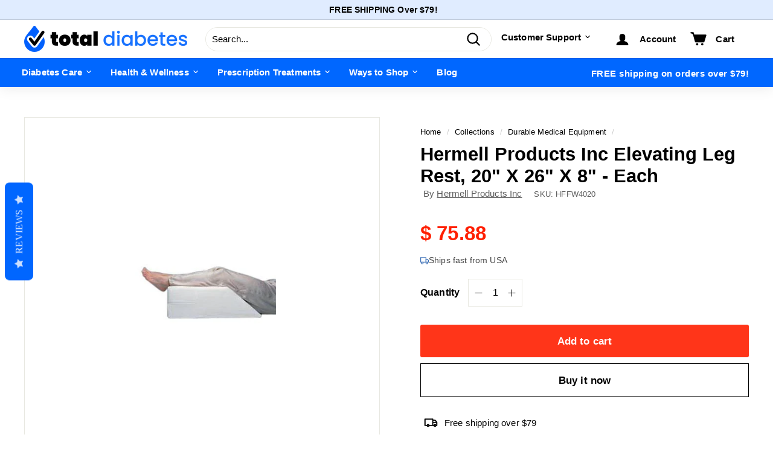

--- FILE ---
content_type: text/html; charset=utf-8
request_url: https://www.totaldiabetessupply.com/collections/dme/products/hermell-products-inc-elevating-leg-rest-20-x-26-x-8-each
body_size: 55827
content:
<!doctype html>
<html class="no-js" lang="en" dir="ltr">
<head>
  

<!-- AMPIFY-ME:START -->

<!-- AMPIFY-ME:END -->

<!-- PROGRESSIFY-ME:START -->
<link rel="manifest" href="/a/progressify/total-diabetes-supply/manifest.json"> 
<!-- PROGRESSIFY-ME:END -->
  
  <meta charset="utf-8">
  <meta http-equiv="X-UA-Compatible" content="IE=edge,chrome=1">
  <meta name="viewport" content="width=device-width,initial-scale=1">
  <meta name="theme-color" content="#ffffff">
  <link rel="canonical" href="https://www.totaldiabetessupply.com/products/hermell-products-inc-elevating-leg-rest-20-x-26-x-8-each">
  <link rel="preload" as="script" href="//www.totaldiabetessupply.com/cdn/shop/t/290/assets/theme.js?v=76328636956509993251756133671">
  <link rel="preconnect" href="https://cdn.shopify.com">
  <link rel="preconnect" href="https://fonts.shopifycdn.com">
  <link rel="dns-prefetch" href="https://productreviews.shopifycdn.com">
  <link rel="dns-prefetch" href="https://ajax.googleapis.com">
  <link rel="dns-prefetch" href="https://maps.googleapis.com">
  <link rel="dns-prefetch" href="https://maps.gstatic.com">
 

    <meta name="google-site-verification" content="aS9DlJS-JhQsEi9zsQ8HvPfTugGQFQELX_NB5eCDU_U" />

  <meta name="msvalidate.01" content="8888134C0DAA1FCDC41D8DC271A5BB74" /><link rel="shortcut icon" href="//www.totaldiabetessupply.com/cdn/shop/files/favicon_32x32.png?v=1758737169" type="image/png" />  
  <title>
    Hermell Elevating Leg Rest Pillow - 20&quot; x 26&quot; x 8&quot;
    
    
    </title>
<meta name="description" content="This elevating leg rest pillow improves leg circulation and helps eliminate pressure and muscle tension on the lower back. Order this leg rest pillow now!"><meta property="og:site_name" content="Total Diabetes Supply">
  <meta property="og:url" content="https://www.totaldiabetessupply.com/products/hermell-products-inc-elevating-leg-rest-20-x-26-x-8-each">
  <meta property="og:title" content="Hermell Products Inc Elevating Leg Rest, 20&quot; X 26&quot; X 8&quot; - Each">
  <meta property="og:type" content="product">
  <meta property="og:description" content="This elevating leg rest pillow improves leg circulation and helps eliminate pressure and muscle tension on the lower back. Order this leg rest pillow now!"><meta property="og:image" content="http://www.totaldiabetessupply.com/cdn/shop/products/hffw4020_e184d063-f853-4128-8d28-82f912fdd831.jpeg?v=1741789389">
    <meta property="og:image:secure_url" content="https://www.totaldiabetessupply.com/cdn/shop/products/hffw4020_e184d063-f853-4128-8d28-82f912fdd831.jpeg?v=1741789389">
    <meta property="og:image:width" content="300">
    <meta property="og:image:height" content="300"><meta name="twitter:site" content="@">
  <meta name="twitter:card" content="summary_large_image">
  <meta name="twitter:title" content="Hermell Products Inc Elevating Leg Rest, 20" X 26" X 8" - Each">
  <meta name="twitter:description" content="This elevating leg rest pillow improves leg circulation and helps eliminate pressure and muscle tension on the lower back. Order this leg rest pillow now!">
<style data-shopify>@font-face {
  font-family: Poppins;
  font-weight: 600;
  font-style: normal;
  font-display: swap;
  src: url("//www.totaldiabetessupply.com/cdn/fonts/poppins/poppins_n6.aa29d4918bc243723d56b59572e18228ed0786f6.woff2") format("woff2"),
       url("//www.totaldiabetessupply.com/cdn/fonts/poppins/poppins_n6.5f815d845fe073750885d5b7e619ee00e8111208.woff") format("woff");
}

  @font-face {
  font-family: Poppins;
  font-weight: 400;
  font-style: normal;
  font-display: swap;
  src: url("//www.totaldiabetessupply.com/cdn/fonts/poppins/poppins_n4.0ba78fa5af9b0e1a374041b3ceaadf0a43b41362.woff2") format("woff2"),
       url("//www.totaldiabetessupply.com/cdn/fonts/poppins/poppins_n4.214741a72ff2596839fc9760ee7a770386cf16ca.woff") format("woff");
}


  @font-face {
  font-family: Poppins;
  font-weight: 600;
  font-style: normal;
  font-display: swap;
  src: url("//www.totaldiabetessupply.com/cdn/fonts/poppins/poppins_n6.aa29d4918bc243723d56b59572e18228ed0786f6.woff2") format("woff2"),
       url("//www.totaldiabetessupply.com/cdn/fonts/poppins/poppins_n6.5f815d845fe073750885d5b7e619ee00e8111208.woff") format("woff");
}

  @font-face {
  font-family: Poppins;
  font-weight: 400;
  font-style: italic;
  font-display: swap;
  src: url("//www.totaldiabetessupply.com/cdn/fonts/poppins/poppins_i4.846ad1e22474f856bd6b81ba4585a60799a9f5d2.woff2") format("woff2"),
       url("//www.totaldiabetessupply.com/cdn/fonts/poppins/poppins_i4.56b43284e8b52fc64c1fd271f289a39e8477e9ec.woff") format("woff");
}

  @font-face {
  font-family: Poppins;
  font-weight: 600;
  font-style: italic;
  font-display: swap;
  src: url("//www.totaldiabetessupply.com/cdn/fonts/poppins/poppins_i6.bb8044d6203f492888d626dafda3c2999253e8e9.woff2") format("woff2"),
       url("//www.totaldiabetessupply.com/cdn/fonts/poppins/poppins_i6.e233dec1a61b1e7dead9f920159eda42280a02c3.woff") format("woff");
}

</style><link href="//www.totaldiabetessupply.com/cdn/shop/t/290/assets/theme.css?v=66443716526785831801767817238" rel="stylesheet" type="text/css" media="all" />
  <link rel="stylesheet" href="https://use.typekit.net/iqs1nuw.css"><style data-shopify>:root {
    --typeHeaderPrimary: Poppins;
    --typeHeaderFallback: sans-serif;
    --typeHeaderSize: 36px;
    --typeHeaderWeight: 600;
    --typeHeaderLineHeight: 1.2;
    --typeHeaderSpacing: 0.0em;

    --typeBasePrimary:Poppins;
    --typeBaseFallback:sans-serif;
    --typeBaseSize: 15px;
    --typeBaseWeight: 400;
    --typeBaseSpacing: 0.01em;
    --typeBaseLineHeight: 1.5;

    --colorSmallImageBg: rgba(0,0,0,0);
    --colorSmallImageBgDark: rgba(0, 0, 0, 0.0);
    --colorLargeImageBg: #e7e7e7;
    --colorLargeImageBgLight: #ffffff;

    --iconWeight: 5px;
    --iconLinecaps: round;

    
      --buttonRadius: 3px;
      --btnPadding: 11px 25px;
    

    
      --roundness: 15px;
    

    
      --gridThickness: 0px;
    

    --productTileMargin: 13%;
    --collectionTileMargin: 17%;

    --swatchSize: 40px;
  }

  @media screen and (max-width: 768px) {
    :root {
      --typeBaseSize: 13px;

      
        --roundness: 15px;
        --btnPadding: 9px 25px;
      
    }
  }</style><script>
    document.documentElement.className = document.documentElement.className.replace('no-js', 'js');

    window.theme = window.theme || {};
    theme.routes = {
      home: "/",
      collections: "/collections",
      cart: "/cart.js",
      cartPage: "/cart",
      cartAdd: "/cart/add.js",
      cartChange: "/cart/change.js",
      search: "/search"
    };
    theme.strings = {
      soldOut: "Sold Out",
      unavailable: "Unavailable",
      inStockLabel: "In stock, ready to ship",
      stockLabel: "Low stock - [count] items left",
      willNotShipUntil: "Ready to ship [date]",
      willBeInStockAfter: "Back in stock [date]",
      waitingForStock: "Inventory on the way",
      savePrice: "Save [saved_amount]",
      cartEmpty: "Your cart is currently empty.",
      cartTermsConfirmation: "You must agree with the terms and conditions of sales to check out",
      searchCollections: "Collections:",
      searchPages: "Pages:",
      searchArticles: "Articles:"
    };
    theme.settings = {
      dynamicVariantsEnable: true,
      cartType: "dropdown",
      isCustomerTemplate: false,
      moneyFormat: "$ {{amount}}",
      saveType: "percent",
      productImageSize: "square",
      productImageCover: true,
      predictiveSearch: false,
      predictiveSearchType: "product,article,page",
      superScriptSetting: false,
      superScriptPrice: false,
      quickView: true,
      quickAdd: true,
      themeName: 'Expanse',
      themeVersion: "2.5.1"
    };
  </script>

  <script>
    (function(w,d,t,r,u)
    {
        var f,n,i;
        w[u]=w[u]||[],f=function()
        {
            var o={ti:"4026019"};
            o.q=w[u],w[u]=new UET(o),w[u].push("pageLoad")
        },
        n=d.createElement(t),n.src=r,n.async=1,n.onload=n.onreadystatechange=function()
        {
            var s=this.readyState;
            s&&s!=="loaded"&&s!=="complete"||(f(),n.onload=n.onreadystatechange=null)
        },
        i=d.getElementsByTagName(t)[0],i.parentNode.insertBefore(n,i)
    })
    (window,document,"script","//bat.bing.com/bat.js","uetq");
</script>
  <script>if (location.href.indexOf('/cart') === -1) {
window.TAC_SCRIPT_INJECTED = true;
}
</script>
  <script>window.performance && window.performance.mark && window.performance.mark('shopify.content_for_header.start');</script><meta id="shopify-digital-wallet" name="shopify-digital-wallet" content="/10231451/digital_wallets/dialog">
<meta name="shopify-checkout-api-token" content="e8078aff0e6c4c45fe4c4c3fe27c1013">
<meta id="in-context-paypal-metadata" data-shop-id="10231451" data-venmo-supported="true" data-environment="production" data-locale="en_US" data-paypal-v4="true" data-currency="USD">
<link rel="alternate" type="application/json+oembed" href="https://www.totaldiabetessupply.com/products/hermell-products-inc-elevating-leg-rest-20-x-26-x-8-each.oembed">
<script async="async" src="/checkouts/internal/preloads.js?locale=en-US"></script>
<script id="shopify-features" type="application/json">{"accessToken":"e8078aff0e6c4c45fe4c4c3fe27c1013","betas":["rich-media-storefront-analytics"],"domain":"www.totaldiabetessupply.com","predictiveSearch":true,"shopId":10231451,"locale":"en"}</script>
<script>var Shopify = Shopify || {};
Shopify.shop = "total-diabetes-supply.myshopify.com";
Shopify.locale = "en";
Shopify.currency = {"active":"USD","rate":"1.0"};
Shopify.country = "US";
Shopify.theme = {"name":"TDS Theme - Blog - Richard","id":143408037932,"schema_name":"Expanse","schema_version":"2.5.1","theme_store_id":902,"role":"main"};
Shopify.theme.handle = "null";
Shopify.theme.style = {"id":null,"handle":null};
Shopify.cdnHost = "www.totaldiabetessupply.com/cdn";
Shopify.routes = Shopify.routes || {};
Shopify.routes.root = "/";</script>
<script type="module">!function(o){(o.Shopify=o.Shopify||{}).modules=!0}(window);</script>
<script>!function(o){function n(){var o=[];function n(){o.push(Array.prototype.slice.apply(arguments))}return n.q=o,n}var t=o.Shopify=o.Shopify||{};t.loadFeatures=n(),t.autoloadFeatures=n()}(window);</script>
<script id="shop-js-analytics" type="application/json">{"pageType":"product"}</script>
<script defer="defer" async type="module" src="//www.totaldiabetessupply.com/cdn/shopifycloud/shop-js/modules/v2/client.init-shop-cart-sync_C5BV16lS.en.esm.js"></script>
<script defer="defer" async type="module" src="//www.totaldiabetessupply.com/cdn/shopifycloud/shop-js/modules/v2/chunk.common_CygWptCX.esm.js"></script>
<script type="module">
  await import("//www.totaldiabetessupply.com/cdn/shopifycloud/shop-js/modules/v2/client.init-shop-cart-sync_C5BV16lS.en.esm.js");
await import("//www.totaldiabetessupply.com/cdn/shopifycloud/shop-js/modules/v2/chunk.common_CygWptCX.esm.js");

  window.Shopify.SignInWithShop?.initShopCartSync?.({"fedCMEnabled":true,"windoidEnabled":true});

</script>
<script>(function() {
  var isLoaded = false;
  function asyncLoad() {
    if (isLoaded) return;
    isLoaded = true;
    var urls = ["https:\/\/statics2.kudobuzz.com\/widgets\/widgetloader.js?uid=1090537647be1d5fecf9e6fee88301a14bb9a882d1c03b55e270149e2ee205f1ef9409fbf163d1b55c8bc5279452365f5a\u0026shop=total-diabetes-supply.myshopify.com","https:\/\/app.tncapp.com\/get_script\/da029b32b71211eeb1122e1b2959b0b5.js?v=345899\u0026shop=total-diabetes-supply.myshopify.com","https:\/\/static.klaviyo.com\/onsite\/js\/MDpNnc\/klaviyo.js?company_id=MDpNnc\u0026shop=total-diabetes-supply.myshopify.com","https:\/\/shop.archivepro.io\/frontend\/app.min.js?shop=total-diabetes-supply.myshopify.com","https:\/\/static.rechargecdn.com\/assets\/js\/widget.min.js?shop=total-diabetes-supply.myshopify.com","https:\/\/d33a6lvgbd0fej.cloudfront.net\/script_tag\/secomapp.scripttag.js?shop=total-diabetes-supply.myshopify.com","https:\/\/searchanise-ef84.kxcdn.com\/widgets\/shopify\/init.js?a=6g3c5H8Q8o\u0026shop=total-diabetes-supply.myshopify.com"];
    for (var i = 0; i < urls.length; i++) {
      var s = document.createElement('script');
      s.type = 'text/javascript';
      s.async = true;
      s.src = urls[i];
      var x = document.getElementsByTagName('script')[0];
      x.parentNode.insertBefore(s, x);
    }
  };
  if(window.attachEvent) {
    window.attachEvent('onload', asyncLoad);
  } else {
    window.addEventListener('load', asyncLoad, false);
  }
})();</script>
<script id="__st">var __st={"a":10231451,"offset":-18000,"reqid":"9a334f62-2fda-4d00-9c7c-f70a439adf4c-1768732709","pageurl":"www.totaldiabetessupply.com\/collections\/dme\/products\/hermell-products-inc-elevating-leg-rest-20-x-26-x-8-each","u":"94009463e6d7","p":"product","rtyp":"product","rid":4453705604};</script>
<script>window.ShopifyPaypalV4VisibilityTracking = true;</script>
<script id="captcha-bootstrap">!function(){'use strict';const t='contact',e='account',n='new_comment',o=[[t,t],['blogs',n],['comments',n],[t,'customer']],c=[[e,'customer_login'],[e,'guest_login'],[e,'recover_customer_password'],[e,'create_customer']],r=t=>t.map((([t,e])=>`form[action*='/${t}']:not([data-nocaptcha='true']) input[name='form_type'][value='${e}']`)).join(','),a=t=>()=>t?[...document.querySelectorAll(t)].map((t=>t.form)):[];function s(){const t=[...o],e=r(t);return a(e)}const i='password',u='form_key',d=['recaptcha-v3-token','g-recaptcha-response','h-captcha-response',i],f=()=>{try{return window.sessionStorage}catch{return}},m='__shopify_v',_=t=>t.elements[u];function p(t,e,n=!1){try{const o=window.sessionStorage,c=JSON.parse(o.getItem(e)),{data:r}=function(t){const{data:e,action:n}=t;return t[m]||n?{data:e,action:n}:{data:t,action:n}}(c);for(const[e,n]of Object.entries(r))t.elements[e]&&(t.elements[e].value=n);n&&o.removeItem(e)}catch(o){console.error('form repopulation failed',{error:o})}}const l='form_type',E='cptcha';function T(t){t.dataset[E]=!0}const w=window,h=w.document,L='Shopify',v='ce_forms',y='captcha';let A=!1;((t,e)=>{const n=(g='f06e6c50-85a8-45c8-87d0-21a2b65856fe',I='https://cdn.shopify.com/shopifycloud/storefront-forms-hcaptcha/ce_storefront_forms_captcha_hcaptcha.v1.5.2.iife.js',D={infoText:'Protected by hCaptcha',privacyText:'Privacy',termsText:'Terms'},(t,e,n)=>{const o=w[L][v],c=o.bindForm;if(c)return c(t,g,e,D).then(n);var r;o.q.push([[t,g,e,D],n]),r=I,A||(h.body.append(Object.assign(h.createElement('script'),{id:'captcha-provider',async:!0,src:r})),A=!0)});var g,I,D;w[L]=w[L]||{},w[L][v]=w[L][v]||{},w[L][v].q=[],w[L][y]=w[L][y]||{},w[L][y].protect=function(t,e){n(t,void 0,e),T(t)},Object.freeze(w[L][y]),function(t,e,n,w,h,L){const[v,y,A,g]=function(t,e,n){const i=e?o:[],u=t?c:[],d=[...i,...u],f=r(d),m=r(i),_=r(d.filter((([t,e])=>n.includes(e))));return[a(f),a(m),a(_),s()]}(w,h,L),I=t=>{const e=t.target;return e instanceof HTMLFormElement?e:e&&e.form},D=t=>v().includes(t);t.addEventListener('submit',(t=>{const e=I(t);if(!e)return;const n=D(e)&&!e.dataset.hcaptchaBound&&!e.dataset.recaptchaBound,o=_(e),c=g().includes(e)&&(!o||!o.value);(n||c)&&t.preventDefault(),c&&!n&&(function(t){try{if(!f())return;!function(t){const e=f();if(!e)return;const n=_(t);if(!n)return;const o=n.value;o&&e.removeItem(o)}(t);const e=Array.from(Array(32),(()=>Math.random().toString(36)[2])).join('');!function(t,e){_(t)||t.append(Object.assign(document.createElement('input'),{type:'hidden',name:u})),t.elements[u].value=e}(t,e),function(t,e){const n=f();if(!n)return;const o=[...t.querySelectorAll(`input[type='${i}']`)].map((({name:t})=>t)),c=[...d,...o],r={};for(const[a,s]of new FormData(t).entries())c.includes(a)||(r[a]=s);n.setItem(e,JSON.stringify({[m]:1,action:t.action,data:r}))}(t,e)}catch(e){console.error('failed to persist form',e)}}(e),e.submit())}));const S=(t,e)=>{t&&!t.dataset[E]&&(n(t,e.some((e=>e===t))),T(t))};for(const o of['focusin','change'])t.addEventListener(o,(t=>{const e=I(t);D(e)&&S(e,y())}));const B=e.get('form_key'),M=e.get(l),P=B&&M;t.addEventListener('DOMContentLoaded',(()=>{const t=y();if(P)for(const e of t)e.elements[l].value===M&&p(e,B);[...new Set([...A(),...v().filter((t=>'true'===t.dataset.shopifyCaptcha))])].forEach((e=>S(e,t)))}))}(h,new URLSearchParams(w.location.search),n,t,e,['guest_login'])})(!0,!0)}();</script>
<script integrity="sha256-4kQ18oKyAcykRKYeNunJcIwy7WH5gtpwJnB7kiuLZ1E=" data-source-attribution="shopify.loadfeatures" defer="defer" src="//www.totaldiabetessupply.com/cdn/shopifycloud/storefront/assets/storefront/load_feature-a0a9edcb.js" crossorigin="anonymous"></script>
<script data-source-attribution="shopify.dynamic_checkout.dynamic.init">var Shopify=Shopify||{};Shopify.PaymentButton=Shopify.PaymentButton||{isStorefrontPortableWallets:!0,init:function(){window.Shopify.PaymentButton.init=function(){};var t=document.createElement("script");t.src="https://www.totaldiabetessupply.com/cdn/shopifycloud/portable-wallets/latest/portable-wallets.en.js",t.type="module",document.head.appendChild(t)}};
</script>
<script data-source-attribution="shopify.dynamic_checkout.buyer_consent">
  function portableWalletsHideBuyerConsent(e){var t=document.getElementById("shopify-buyer-consent"),n=document.getElementById("shopify-subscription-policy-button");t&&n&&(t.classList.add("hidden"),t.setAttribute("aria-hidden","true"),n.removeEventListener("click",e))}function portableWalletsShowBuyerConsent(e){var t=document.getElementById("shopify-buyer-consent"),n=document.getElementById("shopify-subscription-policy-button");t&&n&&(t.classList.remove("hidden"),t.removeAttribute("aria-hidden"),n.addEventListener("click",e))}window.Shopify?.PaymentButton&&(window.Shopify.PaymentButton.hideBuyerConsent=portableWalletsHideBuyerConsent,window.Shopify.PaymentButton.showBuyerConsent=portableWalletsShowBuyerConsent);
</script>
<script>
  function portableWalletsCleanup(e){e&&e.src&&console.error("Failed to load portable wallets script "+e.src);var t=document.querySelectorAll("shopify-accelerated-checkout .shopify-payment-button__skeleton, shopify-accelerated-checkout-cart .wallet-cart-button__skeleton"),e=document.getElementById("shopify-buyer-consent");for(let e=0;e<t.length;e++)t[e].remove();e&&e.remove()}function portableWalletsNotLoadedAsModule(e){e instanceof ErrorEvent&&"string"==typeof e.message&&e.message.includes("import.meta")&&"string"==typeof e.filename&&e.filename.includes("portable-wallets")&&(window.removeEventListener("error",portableWalletsNotLoadedAsModule),window.Shopify.PaymentButton.failedToLoad=e,"loading"===document.readyState?document.addEventListener("DOMContentLoaded",window.Shopify.PaymentButton.init):window.Shopify.PaymentButton.init())}window.addEventListener("error",portableWalletsNotLoadedAsModule);
</script>

<script type="module" src="https://www.totaldiabetessupply.com/cdn/shopifycloud/portable-wallets/latest/portable-wallets.en.js" onError="portableWalletsCleanup(this)" crossorigin="anonymous"></script>
<script nomodule>
  document.addEventListener("DOMContentLoaded", portableWalletsCleanup);
</script>

<link id="shopify-accelerated-checkout-styles" rel="stylesheet" media="screen" href="https://www.totaldiabetessupply.com/cdn/shopifycloud/portable-wallets/latest/accelerated-checkout-backwards-compat.css" crossorigin="anonymous">
<style id="shopify-accelerated-checkout-cart">
        #shopify-buyer-consent {
  margin-top: 1em;
  display: inline-block;
  width: 100%;
}

#shopify-buyer-consent.hidden {
  display: none;
}

#shopify-subscription-policy-button {
  background: none;
  border: none;
  padding: 0;
  text-decoration: underline;
  font-size: inherit;
  cursor: pointer;
}

#shopify-subscription-policy-button::before {
  box-shadow: none;
}

      </style>

<script>window.performance && window.performance.mark && window.performance.mark('shopify.content_for_header.end');</script>

  <script src="//www.totaldiabetessupply.com/cdn/shop/t/290/assets/vendor-scripts-v2.js" defer="defer"></script>
  <script src="//www.totaldiabetessupply.com/cdn/shop/t/290/assets/theme.js?v=76328636956509993251756133671" defer="defer"></script><link rel="stylesheet" href="https://unpkg.com/swiper@7/swiper-bundle.min.css" />

  <!-- ECI:START CUSTOM CANONICAL -->

<link rel="canonical" href="https://www.totaldiabetessupply.com/products/hermell-products-inc-elevating-leg-rest-20-x-26-x-8-each" />

<!-- ECI:END CUSTOM CANONICAL -->
<div id="shopify-section-filter-menu-settings" class="shopify-section"><style type="text/css">
/*  Filter Menu Color and Image Section CSS */</style>
<link href="//www.totaldiabetessupply.com/cdn/shop/t/290/assets/filter-menu.scss.css?v=59493011703123610221756133686" rel="stylesheet" type="text/css" media="all" />
<script src="//www.totaldiabetessupply.com/cdn/shop/t/290/assets/filter-menu.js?v=50344366533078966791756133686" type="text/javascript"></script>





</div>
<script src="https://cdnjs.cloudflare.com/ajax/libs/jquery/3.6.0/jquery.min.js" integrity="sha512-894YE6QWD5I59HgZOGReFYm4dnWc1Qt5NtvYSaNcOP+u1T9qYdvdihz0PPSiiqn/+/3e7Jo4EaG7TubfWGUrMQ==" crossorigin="anonymous"></script>
 <script async type="text/javascript" src="https://static.klaviyo.com/onsite/js/klaviyo.js?company_id=MDpNnc"></script>
  

<script id="sca_fg_cart_ShowGiftAsProductTemplate" type="text/template">
  
  <div class="item not-sca-qv" id="sca-freegift-{{productID}}">
    <a class="close_box" style="display: none;position: absolute;top:5px;right: 10px;font-size: 22px;font-weight: bold;cursor: pointer;text-decoration:none;color: #aaa;">×</a>
    <a href="/products/{{productHandle}}" target="_blank"><img style="margin-left: auto; margin-right: auto; width: 50%;" class="lazyOwl" data-src="{{productImageURL}}"></a>
    <div class="sca-product-shop">
      <div class="review-summary3">
        <div class="yotpo bottomLine" style="text-align:center"
          data-product-id="{{productID}}"
          data-product-models="{{productID}}"
          data-name="{{productTitle}}"
          data-url="/products/{{productHandle}}">
        </div>
      </div>
      <div class="f-fix"><span class="sca-product-title" style="white-space: nowrap;color:#000;{{showfgTitle}}">{{productTitle}}</span>
          <div id="product-variants-{{productID}}">
            <div class="sca-price" id="price-field-{{productID}}">
              <span class="sca-old-price">{{variant_compare_at_price}}</span>
              <span class="sca-special-price">{{variant_price}}</span>
            </div>
            <div id="stay-content-sca-freegift-{{productID}}" class="sca-fg-cart-item">
              <a class="close_box" style="display: none;position: absolute;top:5px;right: 10px;font-size: 22px;font-weight: bold;cursor: pointer;text-decoration:none;color: #aaa;">×</a>
              <select id="product-select-{{productID}}" name="id" style="display: none">
                {{optionVariantData}}
              </select>
            </div>
          </div>
          <button type='button' id="sca-btn-select-{{productID}}" class="sca-button" onclick="onclickSelect_{{productID}}();"><span>{{SelectButton}}</span></button>
          <button type='button' id="sca-btn-{{productID}}" class="sca-button" style="display: none"><span>{{AddToCartButton}}</span></button>
      </div>
    </div>
  </div>
  
</script>
<script id = "sca_fg_cart_ShowGiftAsProductScriptTemplate" type="text/template">
  
  
    var selectCallback_{{productID}}=function(t,a){if(t?(t.available?(SECOMAPP.jQuery("#sca-btn-{{productID}}").removeClass("disabled").removeAttr("disabled").html("<span>{{AddToCartButton}}</span>").fadeTo(200,1),SECOMAPP.jQuery("#sca-btn-{{productID}}").unbind("click"),SECOMAPP.jQuery("#sca-btn-{{productID}}").click(SECOMAPP.jQuery.proxy(function(){SECOMAPP.addGiftToCart(t.id,1)},t))):SECOMAPP.jQuery("#sca-btn-{{productID}}").html("<span>{{UnavailableButton}}</span>").addClass("disabled").attr("disabled","disabled").fadeTo(200,.5),t.compare_at_price>t.price?SECOMAPP.jQuery("#price-field-{{productID}}").html("<span class='sca-old-price'>"+SECOMAPP.formatMoney(t.compare_at_price)+"</span>&nbsp;<s class='sca-special-price'>"+SECOMAPP.formatMoney(t.price)+"</s>"):SECOMAPP.jQuery("#price-field-{{productID}}").html("<span class='sca-special-price'>"+SECOMAPP.formatMoney(t.price)+"</span>")):SECOMAPP.jQuery("#sca-btn-{{productID}}").html("<span>{{UnavailableButton}}</span>").addClass("disabled").attr("disabled","disabled").fadeTo(200,.5),t&&t.featured_image){var e=SECOMAPP.jQuery("#sca-freegift-{{productID}} img"),_=t.featured_image,c=e[0];Shopify.Image.switchImage(_,c,function(t,a,e){SECOMAPP.jQuery(e).parents("a").attr("href",t),SECOMAPP.jQuery(e).attr("src",t)})}},onclickSelect_{{productID}}=function(t){SECOMAPP.jQuery.getJSON("/products/{{productHandle}}.js",{_:(new Date).getTime()},function(t){SECOMAPP.jQuery(".owl-item #sca-freegift-{{productID}} span.sca-product-title").html(t.title);var e=[];SECOMAPP.jQuery.each(t.options,function(t,a){e[t]=a.name}),t.options=e;for(var a={{variantsGiftList}},_={{mainVariantsList}},c=t.variants.length-1;-1<c;c--)a.indexOf(t.variants[c].id)<0&&_.indexOf(t.variants[c].id)<0&&t.variants.splice(c,1);for(var o=_.length-1;-1<o;o--){var i=a[o],r=_[o],n=-1,s=-1;for(c=t.variants.length-1;-1<c;c--)t.variants[c].id==i?n=c:t.variants[c].id==r&&(s=c);-1<n&&-1<s&n!==s?("undefined"!=typeof SECOMAPP&&void 0!==SECOMAPP.fgsettings&&!0===SECOMAPP.fgsettings.sca_sync_gift&&void 0!==SECOMAPP.fgsettings.sca_fg_gift_variant_quantity_format&&"equal_original_inventory"===SECOMAPP.fgsettings.sca_fg_gift_variant_quantity_format&&(t.variants[n].available=t.variants[s].available,t.variants[n].inventory_management=t.variants[s].inventory_management),t.variants[n].option1=t.variants[s].option1,t.variants[n].options[0].name=t.variants[s].options[0].name,t.variants[n].options[1]&&(t.variants[n].options[1].name=t.variants[s].options[1].name,t.variants[n].option2=t.variants[s].option2),t.variants[n].options[2]&&(t.variants[n].options[2].name=t.variants[s].options[2].name,t.variants[n].option3=t.variants[s].option3),t.variants[n].title=t.variants[s].title,t.variants[n].name=t.variants[s].name,t.variants[n].public_title=t.variants[s].public_title,t.variants.splice(s,1)):(t.variants[s].id=i,t.variants[s].compare_at_price||(t.variants[s].compare_at_price=t.variants[s].price),t.variants[s].price=SECOMAPP.fgdata.giftid_price_mapping[i])}SECOMAPP.jQuery("#sca-btn-select-{{productID}}").hide(),SECOMAPP.jQuery("#product-select-{{productID}}").show(),SECOMAPP.jQuery("#sca-btn-{{productID}}").show(),SECOMAPP.jQuery("#stay-content-sca-freegift-{{productID}} .close_box").show(),SECOMAPP.jQuery("#stay-content-sca-freegift-{{productID}} .close_box").click(function(){SECOMAPP.jQuery("#stay-content-sca-freegift-{{productID}}").hide(),SECOMAPP.jQuery("#sca-btn-{{productID}}").hide(),SECOMAPP.jQuery("#sca-btn-select-{{productID}}").show()}),onclickSelect_{{productID}}=function(){SECOMAPP.jQuery("#stay-content-sca-freegift-{{productID}}").show(),SECOMAPP.jQuery("#sca-btn-{{productID}}").show(),SECOMAPP.jQuery("#sca-btn-select-{{productID}}").hide()},1==t.variants.length?(-1!==t.variants[0].title.indexOf("Default")&&SECOMAPP.jQuery("#sca-freegift-{{productID}} .selector-wrapper").hide(),1==t.variants[0].available&&(SECOMAPP.jQuery("#sca-btn-{{productID}}").show(),SECOMAPP.jQuery("#sca-btn-select-{{productID}}").hide(),SECOMAPP.jQuery("#sca-btn-{{productID}}").removeClass("disabled").removeAttr("disabled").html("<span>{{AddToCartButton}}</span>").fadeTo(200,1),SECOMAPP.jQuery("#sca-btn-{{productID}}").unbind("click"),SECOMAPP.jQuery("#sca-btn-{{productID}}").click(SECOMAPP.jQuery.proxy(function(){SECOMAPP.addGiftToCart(t.variants[0].id,1)},t)))):(new Shopify.OptionSelectors("product-select-{{productID}}",{product:t,onVariantSelected:selectCallback_{{productID}},enableHistoryState:!0}),SECOMAPP.jQuery("#stay-content-sca-freegift-{{productID}}").show(),SECOMAPP.jQuery("#stay-content-sca-freegift-{{productID}}").focus())})};1=={{variantsGiftList}}.length&&onclickSelect_{{productID}}();
  
</script>

<script id="sca_fg_cart_ShowGiftAsVariantTemplate" type="text/template">
  
  <div class="item not-sca-qv" id="sca-freegift-{{variantID}}">
    <a href="/products/{{productHandle}}?variant={{originalVariantID}}" target="_blank"><img style="margin-left: auto; margin-right: auto; width: 50%;" class="lazyOwl" data-src="{{variantImageURL}}"></a>
    <div class="sca-product-shop">
      <div class="review-summary3">
        <div class="yotpo bottomLine" style="text-align:center"
          data-product-id="{{productID}}"
          data-product-models="{{productID}}"
          data-name="{{productTitle}}"
          data-url="/products/{{productHandle}}">
        </div>
      </div>
      <div class="f-fix">
        <span class="sca-product-title" style="white-space: nowrap;color:#000;">{{variantTitle}}</span>
        <div class="sca-price">
          <span class="sca-old-price">{{variant_compare_at_price}}</span>
          <span class="sca-special-price">{{variant_price}}</span>
        </div>
        <button type="button" id="sca-btn{{variantID}}" class="sca-button" onclick="SECOMAPP.addGiftToCart({{variantID}},1);">
          <span>{{AddToCartButton}}</span>
        </button>
      </div>
    </div>
  </div>
  
</script>

<script id="sca_fg_prod_GiftList" type="text/template">
  
  <a style="text-decoration: none !important" id ="{{giftShowID}}" class="product-image freegif-product-image freegift-info-{{giftShowID}}"
     title="{{giftTitle}}" href="/products/{{productsHandle}}">
    <img class="not-sca-qv" src="{{giftImgUrl}}" alt="{{giftTitle}}" />
  </a>
  
</script>

<script id="sca_fg_prod_Gift_PopupDetail" type="text/template">
  
  <div class="sca-fg-item fg-info-{{giftShowID}}" style="display:none;z-index:2147483647;">
    <div class="sca-fg-item-options">
      <div class="sca-fg-item-option-title">
        <em>{{freegiftRuleName}}</em>
      </div>
      <div class="sca-fg-item-option-ct">
        <!--        <div class="sca-fg-image-item">
                        <img src="{{giftImgUrl}}" /> -->
        <div class="sca-fg-item-name">
          <a href="#">{{giftTitle}}</a>
        </div>
        <!--        </div> -->
      </div>
    </div>
  </div>
  
</script>

<script id="sca_fg_ajax_GiftListPopup" type="text/template">
  
  <div id="freegift_popup" class="mfp-hide">
    <div id="sca-fg-owl-carousel">
      <div id="freegift_cart_container" class="sca-fg-cart-container" style="display: none;">
        <div id="freegift_message" class="owl-carousel"></div>
      </div>
      <div id="sca-fg-slider-cart" style="display: none;">
        <div class="sca-fg-cart-title">
          <strong>{{popupTitle}}</strong>
        </div>
        <div id="sca_freegift_list" class="owl-carousel"></div>
      </div>
    </div>
  </div>
  
</script>

<script id="sca_fg_checkout_confirm_popup" type="text/template">
    
         <div class='sca-fg-checkout-confirm-popup' style='font-family: "Myriad","Cardo","Big Caslon","Bodoni MT",Georgia,serif; position: relative;background: #FFF;padding: 20px 20px 50px 20px;width: auto;max-width: 500px;margin: 20px auto;'>
             <h1 style='font-family: "Oswald","Cardo","Big Caslon","Bodoni MT",Georgia,serif;'>YOU CAN STILL ADD MORE!</h1>
             <p>You get 1 free item with every product purchased. It looks like you can still add more free item(s) to your cart. What would you like to do?</p>
             <p class='sca-fg-checkout-confirm-buttons' style='float: right;'>
                 <a class='btn popup-modal-dismiss action_button add_to_cart' href='#' style='width: 200px !important;margin-right: 20px;'>ADD MORE</a>
                 <a class='btn checkout__button continue-checkout action_button add_to_cart' href='/checkout' style='width: 200px !important;'>CHECKOUT</a>
             </p>
         </div>
    
</script>



<link href="//www.totaldiabetessupply.com/cdn/shop/t/290/assets/sca.freegift.css?v=43694233310401270911756133669" rel="stylesheet" type="text/css" media="all" />
<script src="//www.totaldiabetessupply.com/cdn/shopifycloud/storefront/assets/themes_support/option_selection-b017cd28.js" type="text/javascript"></script>
<script data-cfasync="false">
    Shopify.money_format = "$ {{amount}}";
    //enable checking free gifts condition when checkout clicked
    if ((typeof SECOMAPP) === 'undefined') { window.SECOMAPP = {}; };
    SECOMAPP.enableOverrideCheckout = true;
    SECOMAPP.add_offer_names_above_gift_list = true;
    //    SECOMAPP.preStopAppCallback = function(cart){
    //        if(typeof yotpo!=='undefined' && typeof yotpo.initWidgets==='function'){
    //            yotpo.initWidgets();
    //        }
    //    }
</script>
<script type="text/javascript">(function(){if(typeof SECOMAPP==="undefined"){SECOMAPP={}};if(typeof Shopify==="undefined"){Shopify={}};SECOMAPP.fg_ver=1692294211;SECOMAPP.fg_scriptfile="freegifts_20230125.min.js";SECOMAPP.gifts_list_avai={"41367580278828":true,"41533000417324":true,"41033936896044":true,"40060021473324":true,"40977466523692":true,"41184126664748":true,"40059757232172":true};})();</script>

<script data-cfasync="false" type="text/javascript">
  /* Smart Ecommerce App (SEA Inc)
  * http://www.secomapp.com
  * Do not reuse those source codes if don't have permission of us.
  * */
  
  
  !function(){Array.isArray||(Array.isArray=function(e){return"[object Array]"===Object.prototype.toString.call(e)}),"function"!=typeof Object.create&&(Object.create=function(e){function t(){}return t.prototype=e,new t}),Object.keys||(Object.keys=function(e){var t,o=[];for(t in e)Object.prototype.hasOwnProperty.call(e,t)&&o.push(t);return o}),String.prototype.endsWith||Object.defineProperty(String.prototype,"endsWith",{value:function(e,t){var o=this.toString();(void 0===t||t>o.length)&&(t=o.length),t-=e.length;var r=o.indexOf(e,t);return-1!==r&&r===t},writable:!0,enumerable:!0,configurable:!0}),Array.prototype.indexOf||(Array.prototype.indexOf=function(e,t){var o;if(null==this)throw new TypeError('"this" is null or not defined');var r=Object(this),i=r.length>>>0;if(0===i)return-1;var n=+t||0;if(Math.abs(n)===1/0&&(n=0),n>=i)return-1;for(o=Math.max(n>=0?n:i-Math.abs(n),0);o<i;){if(o in r&&r[o]===e)return o;o++}return-1}),Array.prototype.forEach||(Array.prototype.forEach=function(e,t){var o,r;if(null==this)throw new TypeError(" this is null or not defined");var i=Object(this),n=i.length>>>0;if("function"!=typeof e)throw new TypeError(e+" is not a function");for(arguments.length>1&&(o=t),r=0;r<n;){var a;r in i&&(a=i[r],e.call(o,a,r,i)),r++}}),console=console||{},console.log=console.log||function(){},"undefined"==typeof Shopify&&(Shopify={}),"function"!=typeof Shopify.onError&&(Shopify.onError=function(){}),"undefined"==typeof SECOMAPP&&(SECOMAPP={}),SECOMAPP.removeGiftsVariant=function(e){setTimeout(function(){try{e("select option").not(".sca-fg-cart-item select option").filter(function(){var t=e(this).val(),o=e(this).text();-1!==o.indexOf(" - ")&&(o=o.slice(0,o.indexOf(" - ")));var r=[];return-1!==o.indexOf(" / ")&&(r=o.split(" / "),o=r[r.length-1]),!!(void 0!==SECOMAPP.gifts_list_avai&&void 0!==SECOMAPP.gifts_list_avai[t]||o.endsWith("% off)"))&&(e(this).parent("select").find("option").not(".sca-fg-cart-item select option").filter(function(){var r=e(this).val();return e(this).text().endsWith(o)||r==t}).remove(),e(".dropdown *,ul li,label,div").filter(function(){var r=e(this).html(),i=e(this).data("value");return r&&r.endsWith(o)||i==t}).remove(),!0)})}catch(e){console.log(e)}},500)},SECOMAPP.formatMoney=function(e,t){"string"==typeof e&&(e=e.replace(".",""));var o="",r="undefined"!=typeof Shopify&&void 0!==Shopify.money_format?Shopify.money_format:"",i=/\{\{\s*(\w+)\s*\}\}/,n=t||(void 0!==this.fgsettings&&"string"==typeof this.fgsettings.sca_currency_format&&this.fgsettings.sca_currency_format.indexOf("amount")>-1?this.fgsettings.sca_currency_format:null)||r;if(n.indexOf("amount_no_decimals_no_comma_separator")<0&&n.indexOf("amount_no_comma_separator_up_cents")<0&&n.indexOf("amount_up_cents")<0&&"function"==typeof Shopify.formatMoney)return Shopify.formatMoney(e,n);function a(e,t){return void 0===e?t:e}function s(e,t,o,r,i,n){if(t=a(t,2),o=a(o,","),r=a(r,"."),isNaN(e)||null==e)return 0;var s=(e=(e/100).toFixed(t)).split(".");return s[0].replace(/(\d)(?=(\d\d\d)+(?!\d))/g,"$1"+o)+(s[1]?i&&n?i+s[1]+n:r+s[1]:"")}switch(n.match(i)[1]){case"amount":o=s(e,2);break;case"amount_no_decimals":o=s(e,0);break;case"amount_with_comma_separator":o=s(e,2,",",".");break;case"amount_no_decimals_with_comma_separator":o=s(e,0,",",".");break;case"amount_no_decimals_no_comma_separator":o=s(e,0,"","");break;case"amount_up_cents":o=s(e,2,",","","<sup>","</sup>");break;case"amount_no_comma_separator_up_cents":o=s(e,2,"","","<sup>","</sup>")}return n.replace(i,o)},SECOMAPP.setCookie=function(e,t,o,r,i){var n=new Date;n.setTime(n.getTime()+24*o*60*60*1e3+60*r*1e3);var a="expires="+n.toUTCString();document.cookie=e+"="+t+";"+a+(i?";path="+i:";path=/")},SECOMAPP.deleteCookie=function(e,t){document.cookie=e+"=; expires=Thu, 01 Jan 1970 00:00:00 UTC; "+(t?";path="+t:";path=/")},SECOMAPP.getCookie=function(e){for(var t=e+"=",o=document.cookie.split(";"),r=0;r<o.length;r++){for(var i=o[r];" "==i.charAt(0);)i=i.substring(1);if(0==i.indexOf(t))return i.substring(t.length,i.length)}return""},SECOMAPP.getQueryString=function(){for(var e={},t=window.location.search.substring(1).split("&"),o=0;o<t.length;o++){var r=t[o].split("=");if(void 0===e[r[0]])e[r[0]]=decodeURIComponent(r[1]);else if("string"==typeof e[r[0]]){var i=[e[r[0]],decodeURIComponent(r[1])];e[r[0]]=i}else e[r[0]].push(decodeURIComponent(r[1]))}return e},SECOMAPP.freegifts_product_json=function(e){if(Array.isArray||(Array.isArray=function(e){return"[object Array]"===Object.prototype.toString.call(e)}),String.prototype.endsWith||Object.defineProperty(String.prototype,"endsWith",{value:function(e,t){var o=this.toString();(void 0===t||t>o.length)&&(t=o.length),t-=e.length;var r=o.indexOf(e,t);return-1!==r&&r===t}}),e){if(e.options&&Array.isArray(e.options))for(var t=0;t<e.options.length;t++){if(void 0!==e.options[t]&&void 0!==e.options[t].values)if((r=e.options[t]).values&&Array.isArray(r.values))for(var o=0;o<r.values.length;o++)(r.values[o].endsWith("(Freegifts)")||r.values[o].endsWith("% off)"))&&(r.values.splice(o,1),o--)}if(e.options_with_values&&Array.isArray(e.options_with_values))for(t=0;t<e.options_with_values.length;t++){var r;if(void 0!==e.options_with_values[t]&&void 0!==e.options_with_values[t].values)if((r=e.options_with_values[t]).values&&Array.isArray(r.values))for(o=0;o<r.values.length;o++)(r.values[o].title.endsWith("(Freegifts)")||r.values[o].title.endsWith("% off)"))&&(r.values.splice(o,1),o--)}var i=e.price,n=e.price_max,a=e.price_min,s=e.compare_at_price,c=e.compare_at_price_max,f=e.compare_at_price_min;if(e.variants&&Array.isArray(e.variants))for(var p=0;e.variants.length,void 0!==e.variants[p];p++){var l=e.variants[p],u=l.option3?l.option3:l.option2?l.option2:l.option1?l.option1:l.title?l.title:"";"undefined"!=typeof SECOMAPP&&void 0!==SECOMAPP.gifts_list_avai&&void 0!==SECOMAPP.gifts_list_avai[l.id]||u.endsWith("(Freegifts)")||u.endsWith("% off)")?(e.variants.splice(p,1),p-=1):((!n||n>=l.price)&&(n=l.price,i=l.price),(!a||a<=l.price)&&(a=l.price),l.compare_at_price&&((!c||c>=l.compare_at_price)&&(c=l.compare_at_price,s=l.compare_at_price),(!f||f<=l.compare_at_price)&&(f=l.compare_at_price)),void 0!==l.available&&1==l.available&&(e.available=!0))}e.price=i,e.price_max=a==n?null:a,e.price_min=n==a?null:n,e.compare_at_price=s,e.compare_at_price_max=f,e.compare_at_price_min=c,e.price_varies=n<a,e.compare_at_price_varies=c<f}return e},SECOMAPP.fg_codes=[],""!==SECOMAPP.getCookie("sca_fg_codes")&&(SECOMAPP.fg_codes=JSON.parse(SECOMAPP.getCookie("sca_fg_codes")));var e=SECOMAPP.getQueryString();e.freegifts_code&&-1===SECOMAPP.fg_codes.indexOf(e.freegifts_code)&&(void 0!==SECOMAPP.activateOnlyOnePromoCode&&!0===SECOMAPP.activateOnlyOnePromoCode&&(SECOMAPP.fg_codes=[]),SECOMAPP.fg_codes.push(e.freegifts_code),SECOMAPP.setCookie("sca_fg_codes",JSON.stringify(SECOMAPP.fg_codes)))}();
  
  ;SECOMAPP.customer={};SECOMAPP.customer.orders=[];SECOMAPP.customer.freegifts=[];;SECOMAPP.customer.email=null;SECOMAPP.customer.first_name=null;SECOMAPP.customer.last_name=null;SECOMAPP.customer.tags=null;SECOMAPP.customer.orders_count=null;SECOMAPP.customer.total_spent=null;
</script>

 
<!-- BEGIN app block: shopify://apps/tnc-terms-checkbox/blocks/app-embed/2b45c8fb-5ee2-4392-8a72-b663da1d38ad -->
<script async src="https://app.tncapp.com/get_script/?shop_url=total-diabetes-supply.myshopify.com"></script>


<!-- END app block --><!-- BEGIN app block: shopify://apps/frequently-bought/blocks/app-embed-block/b1a8cbea-c844-4842-9529-7c62dbab1b1f --><script>
    window.codeblackbelt = window.codeblackbelt || {};
    window.codeblackbelt.shop = window.codeblackbelt.shop || 'total-diabetes-supply.myshopify.com';
    
        window.codeblackbelt.productId = 4453705604;</script><script src="//cdn.codeblackbelt.com/widgets/frequently-bought-together/main.min.js?version=2026011805-0500" async></script>
 <!-- END app block --><!-- BEGIN app block: shopify://apps/dropinblog/blocks/head/d07cf0d3-9e5c-4b7f-829c-19d888accd75 -->












<!-- END app block --><!-- BEGIN app block: shopify://apps/klaviyo-email-marketing-sms/blocks/klaviyo-onsite-embed/2632fe16-c075-4321-a88b-50b567f42507 -->












  <script async src="https://static.klaviyo.com/onsite/js/MDpNnc/klaviyo.js?company_id=MDpNnc"></script>
  <script>!function(){if(!window.klaviyo){window._klOnsite=window._klOnsite||[];try{window.klaviyo=new Proxy({},{get:function(n,i){return"push"===i?function(){var n;(n=window._klOnsite).push.apply(n,arguments)}:function(){for(var n=arguments.length,o=new Array(n),w=0;w<n;w++)o[w]=arguments[w];var t="function"==typeof o[o.length-1]?o.pop():void 0,e=new Promise((function(n){window._klOnsite.push([i].concat(o,[function(i){t&&t(i),n(i)}]))}));return e}}})}catch(n){window.klaviyo=window.klaviyo||[],window.klaviyo.push=function(){var n;(n=window._klOnsite).push.apply(n,arguments)}}}}();</script>

  
    <script id="viewed_product">
      if (item == null) {
        var _learnq = _learnq || [];

        var MetafieldReviews = null
        var MetafieldYotpoRating = null
        var MetafieldYotpoCount = null
        var MetafieldLooxRating = null
        var MetafieldLooxCount = null
        var okendoProduct = null
        var okendoProductReviewCount = null
        var okendoProductReviewAverageValue = null
        try {
          // The following fields are used for Customer Hub recently viewed in order to add reviews.
          // This information is not part of __kla_viewed. Instead, it is part of __kla_viewed_reviewed_items
          MetafieldReviews = {};
          MetafieldYotpoRating = null
          MetafieldYotpoCount = null
          MetafieldLooxRating = null
          MetafieldLooxCount = null

          okendoProduct = null
          // If the okendo metafield is not legacy, it will error, which then requires the new json formatted data
          if (okendoProduct && 'error' in okendoProduct) {
            okendoProduct = null
          }
          okendoProductReviewCount = okendoProduct ? okendoProduct.reviewCount : null
          okendoProductReviewAverageValue = okendoProduct ? okendoProduct.reviewAverageValue : null
        } catch (error) {
          console.error('Error in Klaviyo onsite reviews tracking:', error);
        }

        var item = {
          Name: "Hermell Products Inc Elevating Leg Rest, 20\" X 26\" X 8\" - Each",
          ProductID: 4453705604,
          Categories: ["5Off Eligible Products","All","Coupon Eligible Products","Durable Medical Equipment","Health \u0026 Wellness Products","Health and Wellness Test","Hermell Products Inc","Nursing Supplies Patient Care","Select Discount Eligible","Shop By Brand","Shop By Meter","Shop Products","Sleep-Aids","VIP Coupon Eligible"],
          ImageURL: "https://www.totaldiabetessupply.com/cdn/shop/products/hffw4020_e184d063-f853-4128-8d28-82f912fdd831_grande.jpeg?v=1741789389",
          URL: "https://www.totaldiabetessupply.com/products/hermell-products-inc-elevating-leg-rest-20-x-26-x-8-each",
          Brand: "Hermell Products Inc",
          Price: "$ 75.88",
          Value: "75.88",
          CompareAtPrice: "$ 94.85"
        };
        _learnq.push(['track', 'Viewed Product', item]);
        _learnq.push(['trackViewedItem', {
          Title: item.Name,
          ItemId: item.ProductID,
          Categories: item.Categories,
          ImageUrl: item.ImageURL,
          Url: item.URL,
          Metadata: {
            Brand: item.Brand,
            Price: item.Price,
            Value: item.Value,
            CompareAtPrice: item.CompareAtPrice
          },
          metafields:{
            reviews: MetafieldReviews,
            yotpo:{
              rating: MetafieldYotpoRating,
              count: MetafieldYotpoCount,
            },
            loox:{
              rating: MetafieldLooxRating,
              count: MetafieldLooxCount,
            },
            okendo: {
              rating: okendoProductReviewAverageValue,
              count: okendoProductReviewCount,
            }
          }
        }]);
      }
    </script>
  




  <script>
    window.klaviyoReviewsProductDesignMode = false
  </script>



  <!-- BEGIN app snippet: customer-hub-data --><script>
  if (!window.customerHub) {
    window.customerHub = {};
  }
  window.customerHub.storefrontRoutes = {
    login: "https://shopify.com/10231451/account?locale=en&region_country=US?return_url=%2F%23k-hub",
    register: "https://shopify.com/10231451/account?locale=en?return_url=%2F%23k-hub",
    logout: "/account/logout",
    profile: "/account",
    addresses: "/account/addresses",
  };
  
  window.customerHub.userId = null;
  
  window.customerHub.storeDomain = "total-diabetes-supply.myshopify.com";

  
    window.customerHub.activeProduct = {
      name: "Hermell Products Inc Elevating Leg Rest, 20\" X 26\" X 8\" - Each",
      category: null,
      imageUrl: "https://www.totaldiabetessupply.com/cdn/shop/products/hffw4020_e184d063-f853-4128-8d28-82f912fdd831_grande.jpeg?v=1741789389",
      id: "4453705604",
      link: "https://www.totaldiabetessupply.com/products/hermell-products-inc-elevating-leg-rest-20-x-26-x-8-each",
      variants: [
        
          {
            id: "15168637252",
            
            imageUrl: null,
            
            price: "7588",
            currency: "USD",
            availableForSale: true,
            title: "Default Title",
          },
        
      ],
    };
    window.customerHub.activeProduct.variants.forEach((variant) => {
        
        variant.price = `${variant.price.slice(0, -2)}.${variant.price.slice(-2)}`;
    });
  

  
    window.customerHub.storeLocale = {
        currentLanguage: 'en',
        currentCountry: 'US',
        availableLanguages: [
          
            {
              iso_code: 'en',
              endonym_name: 'English'
            }
          
        ],
        availableCountries: [
          
            {
              iso_code: 'US',
              name: 'United States',
              currency_code: 'USD'
            }
          
        ]
    };
  
</script>
<!-- END app snippet -->





<!-- END app block --><!-- BEGIN app block: shopify://apps/gempages-builder/blocks/embed-gp-script-head/20b379d4-1b20-474c-a6ca-665c331919f3 -->














<!-- END app block --><!-- BEGIN app block: shopify://apps/elevar-conversion-tracking/blocks/dataLayerEmbed/bc30ab68-b15c-4311-811f-8ef485877ad6 -->



<script type="module" dynamic>
  const configUrl = "/a/elevar/static/configs/47302bb9e02aab74982838b3deb13ec6cbc170cf/config.js";
  const config = (await import(configUrl)).default;
  const scriptUrl = config.script_src_app_theme_embed;

  if (scriptUrl) {
    const { handler } = await import(scriptUrl);

    await handler(
      config,
      {
        cartData: {
  marketId: "334102572",
  attributes:{},
  cartTotal: "0.0",
  currencyCode:"USD",
  items: []
}
,
        user: {cartTotal: "0.0",
    currencyCode:"USD",customer: {},
}
,
        isOnCartPage:false,
        collectionView:null,
        searchResultsView:null,
        productView:{
    attributes:{},
    currencyCode:"USD",defaultVariant: {id:"HFFW4020",name:"Hermell Products Inc Elevating Leg Rest, 20\" X 26\" X 8\" - Each",
        brand:"Hermell Products Inc",
        category:"Nursing Supplies \u0026 Patient Care",
        variant:"Default Title",
        price: "75.88",
        productId: "4453705604",
        variantId: "15168637252",
        compareAtPrice: "94.85",image:"\/\/www.totaldiabetessupply.com\/cdn\/shop\/products\/hffw4020_e184d063-f853-4128-8d28-82f912fdd831.jpeg?v=1741789389",url:"\/products\/hermell-products-inc-elevating-leg-rest-20-x-26-x-8-each?variant=15168637252"},items: [{id:"HFFW4020",name:"Hermell Products Inc Elevating Leg Rest, 20\" X 26\" X 8\" - Each",
          brand:"Hermell Products Inc",
          category:"Nursing Supplies \u0026 Patient Care",
          variant:"Default Title",
          price: "75.88",
          productId: "4453705604",
          variantId: "15168637252",
          compareAtPrice: "94.85",image:"\/\/www.totaldiabetessupply.com\/cdn\/shop\/products\/hffw4020_e184d063-f853-4128-8d28-82f912fdd831.jpeg?v=1741789389",url:"\/products\/hermell-products-inc-elevating-leg-rest-20-x-26-x-8-each?variant=15168637252"},]
  },
        checkoutComplete: null
      }
    );
  }
</script>


<!-- END app block --><!-- BEGIN app block: shopify://apps/pagefly-page-builder/blocks/app-embed/83e179f7-59a0-4589-8c66-c0dddf959200 -->

<!-- BEGIN app snippet: pagefly-cro-ab-testing-main -->







<script>
  ;(function () {
    const url = new URL(window.location)
    const viewParam = url.searchParams.get('view')
    if (viewParam && viewParam.includes('variant-pf-')) {
      url.searchParams.set('pf_v', viewParam)
      url.searchParams.delete('view')
      window.history.replaceState({}, '', url)
    }
  })()
</script>



<script type='module'>
  
  window.PAGEFLY_CRO = window.PAGEFLY_CRO || {}

  window.PAGEFLY_CRO['data_debug'] = {
    original_template_suffix: "all_products",
    allow_ab_test: false,
    ab_test_start_time: 0,
    ab_test_end_time: 0,
    today_date_time: 1768732709000,
  }
  window.PAGEFLY_CRO['GA4'] = { enabled: false}
</script>

<!-- END app snippet -->








  <script src='https://cdn.shopify.com/extensions/019bb4f9-aed6-78a3-be91-e9d44663e6bf/pagefly-page-builder-215/assets/pagefly-helper.js' defer='defer'></script>

  <script src='https://cdn.shopify.com/extensions/019bb4f9-aed6-78a3-be91-e9d44663e6bf/pagefly-page-builder-215/assets/pagefly-general-helper.js' defer='defer'></script>

  <script src='https://cdn.shopify.com/extensions/019bb4f9-aed6-78a3-be91-e9d44663e6bf/pagefly-page-builder-215/assets/pagefly-snap-slider.js' defer='defer'></script>

  <script src='https://cdn.shopify.com/extensions/019bb4f9-aed6-78a3-be91-e9d44663e6bf/pagefly-page-builder-215/assets/pagefly-slideshow-v3.js' defer='defer'></script>

  <script src='https://cdn.shopify.com/extensions/019bb4f9-aed6-78a3-be91-e9d44663e6bf/pagefly-page-builder-215/assets/pagefly-slideshow-v4.js' defer='defer'></script>

  <script src='https://cdn.shopify.com/extensions/019bb4f9-aed6-78a3-be91-e9d44663e6bf/pagefly-page-builder-215/assets/pagefly-glider.js' defer='defer'></script>

  <script src='https://cdn.shopify.com/extensions/019bb4f9-aed6-78a3-be91-e9d44663e6bf/pagefly-page-builder-215/assets/pagefly-slideshow-v1-v2.js' defer='defer'></script>

  <script src='https://cdn.shopify.com/extensions/019bb4f9-aed6-78a3-be91-e9d44663e6bf/pagefly-page-builder-215/assets/pagefly-product-media.js' defer='defer'></script>

  <script src='https://cdn.shopify.com/extensions/019bb4f9-aed6-78a3-be91-e9d44663e6bf/pagefly-page-builder-215/assets/pagefly-product.js' defer='defer'></script>


<script id='pagefly-helper-data' type='application/json'>
  {
    "page_optimization": {
      "assets_prefetching": false
    },
    "elements_asset_mapper": {
      "Accordion": "https://cdn.shopify.com/extensions/019bb4f9-aed6-78a3-be91-e9d44663e6bf/pagefly-page-builder-215/assets/pagefly-accordion.js",
      "Accordion3": "https://cdn.shopify.com/extensions/019bb4f9-aed6-78a3-be91-e9d44663e6bf/pagefly-page-builder-215/assets/pagefly-accordion3.js",
      "CountDown": "https://cdn.shopify.com/extensions/019bb4f9-aed6-78a3-be91-e9d44663e6bf/pagefly-page-builder-215/assets/pagefly-countdown.js",
      "GMap1": "https://cdn.shopify.com/extensions/019bb4f9-aed6-78a3-be91-e9d44663e6bf/pagefly-page-builder-215/assets/pagefly-gmap.js",
      "GMap2": "https://cdn.shopify.com/extensions/019bb4f9-aed6-78a3-be91-e9d44663e6bf/pagefly-page-builder-215/assets/pagefly-gmap.js",
      "GMapBasicV2": "https://cdn.shopify.com/extensions/019bb4f9-aed6-78a3-be91-e9d44663e6bf/pagefly-page-builder-215/assets/pagefly-gmap.js",
      "GMapAdvancedV2": "https://cdn.shopify.com/extensions/019bb4f9-aed6-78a3-be91-e9d44663e6bf/pagefly-page-builder-215/assets/pagefly-gmap.js",
      "HTML.Video": "https://cdn.shopify.com/extensions/019bb4f9-aed6-78a3-be91-e9d44663e6bf/pagefly-page-builder-215/assets/pagefly-htmlvideo.js",
      "HTML.Video2": "https://cdn.shopify.com/extensions/019bb4f9-aed6-78a3-be91-e9d44663e6bf/pagefly-page-builder-215/assets/pagefly-htmlvideo2.js",
      "HTML.Video3": "https://cdn.shopify.com/extensions/019bb4f9-aed6-78a3-be91-e9d44663e6bf/pagefly-page-builder-215/assets/pagefly-htmlvideo2.js",
      "BackgroundVideo": "https://cdn.shopify.com/extensions/019bb4f9-aed6-78a3-be91-e9d44663e6bf/pagefly-page-builder-215/assets/pagefly-htmlvideo2.js",
      "Instagram": "https://cdn.shopify.com/extensions/019bb4f9-aed6-78a3-be91-e9d44663e6bf/pagefly-page-builder-215/assets/pagefly-instagram.js",
      "Instagram2": "https://cdn.shopify.com/extensions/019bb4f9-aed6-78a3-be91-e9d44663e6bf/pagefly-page-builder-215/assets/pagefly-instagram.js",
      "Insta3": "https://cdn.shopify.com/extensions/019bb4f9-aed6-78a3-be91-e9d44663e6bf/pagefly-page-builder-215/assets/pagefly-instagram3.js",
      "Tabs": "https://cdn.shopify.com/extensions/019bb4f9-aed6-78a3-be91-e9d44663e6bf/pagefly-page-builder-215/assets/pagefly-tab.js",
      "Tabs3": "https://cdn.shopify.com/extensions/019bb4f9-aed6-78a3-be91-e9d44663e6bf/pagefly-page-builder-215/assets/pagefly-tab3.js",
      "ProductBox": "https://cdn.shopify.com/extensions/019bb4f9-aed6-78a3-be91-e9d44663e6bf/pagefly-page-builder-215/assets/pagefly-cart.js",
      "FBPageBox2": "https://cdn.shopify.com/extensions/019bb4f9-aed6-78a3-be91-e9d44663e6bf/pagefly-page-builder-215/assets/pagefly-facebook.js",
      "FBLikeButton2": "https://cdn.shopify.com/extensions/019bb4f9-aed6-78a3-be91-e9d44663e6bf/pagefly-page-builder-215/assets/pagefly-facebook.js",
      "TwitterFeed2": "https://cdn.shopify.com/extensions/019bb4f9-aed6-78a3-be91-e9d44663e6bf/pagefly-page-builder-215/assets/pagefly-twitter.js",
      "Paragraph4": "https://cdn.shopify.com/extensions/019bb4f9-aed6-78a3-be91-e9d44663e6bf/pagefly-page-builder-215/assets/pagefly-paragraph4.js",

      "AliReviews": "https://cdn.shopify.com/extensions/019bb4f9-aed6-78a3-be91-e9d44663e6bf/pagefly-page-builder-215/assets/pagefly-3rd-elements.js",
      "BackInStock": "https://cdn.shopify.com/extensions/019bb4f9-aed6-78a3-be91-e9d44663e6bf/pagefly-page-builder-215/assets/pagefly-3rd-elements.js",
      "GloboBackInStock": "https://cdn.shopify.com/extensions/019bb4f9-aed6-78a3-be91-e9d44663e6bf/pagefly-page-builder-215/assets/pagefly-3rd-elements.js",
      "GrowaveWishlist": "https://cdn.shopify.com/extensions/019bb4f9-aed6-78a3-be91-e9d44663e6bf/pagefly-page-builder-215/assets/pagefly-3rd-elements.js",
      "InfiniteOptionsShopPad": "https://cdn.shopify.com/extensions/019bb4f9-aed6-78a3-be91-e9d44663e6bf/pagefly-page-builder-215/assets/pagefly-3rd-elements.js",
      "InkybayProductPersonalizer": "https://cdn.shopify.com/extensions/019bb4f9-aed6-78a3-be91-e9d44663e6bf/pagefly-page-builder-215/assets/pagefly-3rd-elements.js",
      "LimeSpot": "https://cdn.shopify.com/extensions/019bb4f9-aed6-78a3-be91-e9d44663e6bf/pagefly-page-builder-215/assets/pagefly-3rd-elements.js",
      "Loox": "https://cdn.shopify.com/extensions/019bb4f9-aed6-78a3-be91-e9d44663e6bf/pagefly-page-builder-215/assets/pagefly-3rd-elements.js",
      "Opinew": "https://cdn.shopify.com/extensions/019bb4f9-aed6-78a3-be91-e9d44663e6bf/pagefly-page-builder-215/assets/pagefly-3rd-elements.js",
      "Powr": "https://cdn.shopify.com/extensions/019bb4f9-aed6-78a3-be91-e9d44663e6bf/pagefly-page-builder-215/assets/pagefly-3rd-elements.js",
      "ProductReviews": "https://cdn.shopify.com/extensions/019bb4f9-aed6-78a3-be91-e9d44663e6bf/pagefly-page-builder-215/assets/pagefly-3rd-elements.js",
      "PushOwl": "https://cdn.shopify.com/extensions/019bb4f9-aed6-78a3-be91-e9d44663e6bf/pagefly-page-builder-215/assets/pagefly-3rd-elements.js",
      "ReCharge": "https://cdn.shopify.com/extensions/019bb4f9-aed6-78a3-be91-e9d44663e6bf/pagefly-page-builder-215/assets/pagefly-3rd-elements.js",
      "Rivyo": "https://cdn.shopify.com/extensions/019bb4f9-aed6-78a3-be91-e9d44663e6bf/pagefly-page-builder-215/assets/pagefly-3rd-elements.js",
      "TrackingMore": "https://cdn.shopify.com/extensions/019bb4f9-aed6-78a3-be91-e9d44663e6bf/pagefly-page-builder-215/assets/pagefly-3rd-elements.js",
      "Vitals": "https://cdn.shopify.com/extensions/019bb4f9-aed6-78a3-be91-e9d44663e6bf/pagefly-page-builder-215/assets/pagefly-3rd-elements.js",
      "Wiser": "https://cdn.shopify.com/extensions/019bb4f9-aed6-78a3-be91-e9d44663e6bf/pagefly-page-builder-215/assets/pagefly-3rd-elements.js"
    },
    "custom_elements_mapper": {
      "pf-click-action-element": "https://cdn.shopify.com/extensions/019bb4f9-aed6-78a3-be91-e9d44663e6bf/pagefly-page-builder-215/assets/pagefly-click-action-element.js",
      "pf-dialog-element": "https://cdn.shopify.com/extensions/019bb4f9-aed6-78a3-be91-e9d44663e6bf/pagefly-page-builder-215/assets/pagefly-dialog-element.js"
    }
  }
</script>


<!-- END app block --><!-- BEGIN app block: shopify://apps/attentive/blocks/attn-tag/8df62c72-8fe4-407e-a5b3-72132be30a0d --><script type="text/javascript" src="https://cdn.attn.tv/tds/dtag.js?source=app-embed" defer="defer"></script>


<!-- END app block --><!-- BEGIN app block: shopify://apps/kudobuzz-reviews/blocks/scripts/f56a1240-13ad-4309-8167-3248665cd1f3 -->

<script
src="https://statics2.kudobuzz.com/widgets/widgetloader.js?aid=5e56585024db57cfbc25ae9b&apiKey=5e56585024db578ebc25ae9a" type="text/javascript" async="async">
</script>

<script data-kb-reviews-type="kudobuzz-site-reviews" type="application/json">
{"data":[{"id":"695e83443b68f75228c1843f","business_id":"5e56585024db57cfbc25ae9b","external_unique_id":[],"archived_product_ids":[],"is_business":true,"state":{"updated_at":"2026-01-07T16:01:08.445Z","type":"published"},"platform":"kudobuzz","source":"widget","message":"Ordered supplies a week ago. Advertisement said free shipping if over a certain amount, which was exceeded. A week later, order has not been placed. Charges to my credit card were done. Need to find a different sdsupplier of diabetes supplies as this compnaay does not carer. ","rating":5,"vote":{},"reviewer":{"id":"695e83443b68f75228c1843d","channel":"email","display_name":"Michael Hart","email":"hartmichael449@gmail.com","verified":false,"created_at":"2026-01-07T16:01:08.371Z","updated_at":"2026-01-07T16:01:08.371Z"},"images":[],"criteria":[],"comments":[],"created_at":"2026-01-07T16:01:08.454Z","updated_at":"2026-01-07T16:01:08.454Z","created_at_platform":"2026-01-07T16:01:08.077Z","external_review_id":{},"external_channel_id":[],"media":[],"is_featured":false,"topics":[],"keywords":[],"linked_entities":[]},{"id":"689e9115f9abfbee4213cbbb","business_id":"5e56585024db57cfbc25ae9b","external_unique_id":[],"archived_product_ids":[],"is_business":true,"state":{"updated_at":"2025-08-15T01:44:53.308Z","type":"published"},"platform":"kudobuzz","source":"widget","message":"I AM VERY HAPPY WITH THE SUPPLIE\nAND ENJOY SHOPPING WITH THE COMPANY.","rating":4,"vote":{},"reviewer":{"id":"5f7720f1dbb05243fc4a5c71","channel":"email","display_name":"mary","image":{},"email":"wtatum23@yahoo.com","verified":true,"created_at":"2020-10-02T12:45:37.843Z","updated_at":"2020-10-02T12:45:37.843Z"},"images":[],"criteria":[],"comments":[],"created_at":"2025-08-15T01:44:53.309Z","updated_at":"2025-08-15T01:44:53.309Z","created_at_platform":"2025-08-15T01:44:52.775Z","external_review_id":{},"external_channel_id":[],"media":[],"is_featured":false,"topics":[],"keywords":[],"linked_entities":[]},{"id":"68042f11702ef4abdd460320","business_id":"5e56585024db57cfbc25ae9b","external_unique_id":[],"archived_product_ids":[],"is_business":true,"state":{"updated_at":"2025-04-19T23:17:37.807Z","type":"published"},"platform":"kudobuzz","source":"widget","message":"I HAVE PLACED ORDERS FOR TRUE METRIX TEST STRIPS AND HAVE HAD AN IMMEDIATE DELIVERY A FEW DAYS LATER.  THIS WAS NO MORE THAN 4 DAYS.  IT BEETS AMAZON AND WHOM EVER YOU WANT TO COMPARE IT TO. RESPONSE TIME IS THE BEST","rating":5,"vote":{},"reviewer":{"id":"5e57973381d9a7fc25999e64","channel":"email","display_name":"ED R. GREENE","email":"w238ahoo@aol.com","verified":true,"created_at":"2020-02-27T10:17:23.642Z","updated_at":"2025-04-19T23:34:28.974Z"},"images":[],"criteria":[],"comments":[],"created_at":"2025-04-19T23:17:37.808Z","updated_at":"2025-04-19T23:17:37.808Z","created_at_platform":"2025-04-19T23:17:37.505Z","external_review_id":{},"external_channel_id":[],"media":[],"is_featured":false,"topics":[],"keywords":[],"linked_entities":[]},{"id":"679643d4c68100e6fd44fea5","business_id":"5e56585024db57cfbc25ae9b","external_unique_id":[],"archived_product_ids":[],"is_business":true,"state":{"updated_at":"2025-01-26T14:16:52.654Z","type":"published"},"platform":"kudobuzz","source":"widget","message":"Didn't take you long to take my payment, would be nice to see my order is shipping soon","rating":5,"vote":{},"reviewer":{"id":"679643d4c68100e6fd44fea3","channel":"email","display_name":"John Kahler","email":"kahlejl@comcast.net","verified":true,"created_at":"2025-01-26T14:16:52.636Z","updated_at":"2025-01-26T14:19:23.449Z"},"images":[],"criteria":[],"comments":[],"created_at":"2025-01-26T14:16:52.655Z","updated_at":"2025-01-26T14:16:52.655Z","created_at_platform":"2025-01-26T14:16:52.546Z","external_review_id":{},"external_channel_id":[],"media":[],"is_featured":false,"topics":[],"keywords":[],"linked_entities":[]},{"id":"670943354c0e51dc9356e2da","business_id":"5e56585024db57cfbc25ae9b","external_unique_id":[],"archived_product_ids":[],"is_business":true,"state":{"updated_at":"2024-10-11T15:24:37.460Z","type":"published"},"platform":"kudobuzz","source":"widget","message":"confirmed order , but no more information about time of arrival, I would have appreciated a little more info to email, like getting the order ready or something, when it comes to medical supplies , they are needed, but expensive and speedy shipping expensive, so guess I will just have to wait, and wonder. ","rating":5,"vote":{},"reviewer":{"id":"670943354c0e51b11256e2d8","channel":"email","display_name":"Ricky","email":"rickyshelton727@gmail.com","verified":false,"created_at":"2024-10-11T15:24:37.446Z","updated_at":"2024-10-11T15:24:37.446Z"},"images":[],"criteria":[],"comments":[],"created_at":"2024-10-11T15:24:37.460Z","updated_at":"2024-10-11T15:24:37.460Z","created_at_platform":"2024-10-11T15:24:37.353Z","external_review_id":{},"external_channel_id":[],"media":[],"is_featured":false,"topics":[],"keywords":[],"linked_entities":[]}],"metadata":{"count":1116,"average":"4.9","rating":{"1":1,"3":2,"4":75,"5":1038}}}
</script>
<script data-kb-reviews-type="kudobuzz-products-reviews" type="application/json">
{"data":[{"id":"69541f2e8c04452a50855af5","business_id":"5e56585024db57cfbc25ae9b","external_unique_id":["1908096452"],"archived_product_ids":[],"is_business":false,"state":{"updated_at":"2025-12-30T18:51:26.648Z","type":"published"},"platform":"kudobuzz","source":"widget","message":"Plunger binds, making it a hassle to use. Very unfortunate, as the 31 gauge needle is awesome! You feel virtually nothing. ","rating":3,"vote":{},"reviewer":{"id":"69541f2e8c04452a50855af3","channel":"email","display_name":"Steve","email":"elementixx@gmail.com","verified":true,"created_at":"2025-12-30T18:51:26.598Z","updated_at":"2025-12-30T19:00:35.045Z"},"images":[],"criteria":[],"comments":[],"created_at":"2025-12-30T18:51:26.695Z","updated_at":"2025-12-30T18:51:26.695Z","created_at_platform":"2025-12-30T18:51:25.922Z","external_review_id":{},"external_channel_id":[],"media":[],"is_featured":false,"topics":[],"keywords":[],"linked_entities":[]},{"id":"6946f2ada21336ca24dd137d","business_id":"5e56585024db57cfbc25ae9b","external_unique_id":["7117721305132"],"archived_product_ids":[],"is_business":false,"state":{"updated_at":"2025-12-20T19:02:05.912Z","type":"published"},"platform":"kudobuzz","source":"widget","message":"I downloaded the app for this and signed up for an account. The app immediately fails to load. I do not recommend this product as the software appears nonfunctional. ","rating":5,"vote":{},"reviewer":{"id":"6946f2ada21336ca24dd137b","channel":"email","display_name":"D R","email":"donaldrogersiii@hotmail.com","verified":false,"created_at":"2025-12-20T19:02:05.816Z","updated_at":"2025-12-20T19:02:05.816Z"},"images":[],"criteria":[],"comments":[],"created_at":"2025-12-20T19:02:05.918Z","updated_at":"2025-12-20T19:02:05.918Z","created_at_platform":"2025-12-20T19:02:05.296Z","external_review_id":{},"external_channel_id":[],"media":[],"is_featured":false,"topics":[],"keywords":[],"linked_entities":[]},{"id":"6946e3cea21336ca24dcfc6d","business_id":"5e56585024db57cfbc25ae9b","external_unique_id":["1908655748"],"archived_product_ids":[],"is_business":false,"state":{"updated_at":"2025-12-20T17:58:38.204Z","type":"published"},"platform":"kudobuzz","source":"widget","message":"I really like the thicken up product  if you leave it for 5 minutes,, it does seem to get thicker.  But it doesn’t alter the taste at all.  I am so happy that my ST recommended this!","rating":5,"vote":{},"reviewer":{"id":"6946e3cea21336ca24dcfc6b","channel":"email","display_name":"Lisa","email":"lisarosenbauer@gmail.com","verified":false,"created_at":"2025-12-20T17:58:38.114Z","updated_at":"2025-12-20T17:58:38.114Z"},"images":[],"criteria":[],"comments":[],"created_at":"2025-12-20T17:58:38.206Z","updated_at":"2025-12-20T17:58:38.206Z","created_at_platform":"2025-12-20T17:58:37.591Z","external_review_id":{},"external_channel_id":[],"media":[],"is_featured":false,"topics":[],"keywords":[],"linked_entities":[]},{"id":"6916561028d2af2b4e1140cf","business_id":"5e56585024db57cfbc25ae9b","external_unique_id":["1909044868"],"archived_product_ids":[],"is_business":false,"state":{"updated_at":"2025-11-13T22:05:04.486Z","type":"published"},"platform":"kudobuzz","source":"widget","message":"I bought 2 Boxes of Clever Choice Comfort EZ\n1/2 cc, 28 G Insulin Syringes. They are Horrible.  Only one out of 4-5 have a seal. The insulin drains out the plunger end.  I am now throwing away 1 1/2 boxes.  THIS BRAND IS CRAP","rating":5,"vote":{},"reviewer":{"id":"6916561028d2af2b4e1140cd","channel":"email","display_name":"DONNA WOODY","email":"bymydonnak@aol.com","verified":true,"created_at":"2025-11-13T22:05:04.453Z","updated_at":"2025-11-14T13:38:42.066Z"},"images":[],"criteria":[],"comments":[],"created_at":"2025-11-13T22:05:04.487Z","updated_at":"2025-11-13T22:05:04.487Z","created_at_platform":"2025-11-13T22:05:03.893Z","external_review_id":{},"external_channel_id":[],"media":[],"is_featured":false,"topics":[],"keywords":[],"linked_entities":[]},{"id":"68691ffe674a24a040fa68a8","business_id":"5e56585024db57cfbc25ae9b","external_unique_id":["1909169988"],"archived_product_ids":[],"is_business":false,"state":{"updated_at":"2025-07-05T12:52:14.169Z","type":"published"},"platform":"kudobuzz","source":"widget","message":"Don't ever order anything from them if you you do you can never cancel the order. I have been trying to cancel my order for a month and they still ship it. ","rating":5,"vote":{},"reviewer":{"id":"68691ffe674a24a040fa68a6","channel":"email","display_name":"James Gouge ","email":"drifter111258@gmail.com","verified":true,"created_at":"2025-07-05T12:52:14.091Z","updated_at":"2025-07-05T12:53:38.996Z"},"images":[],"criteria":[],"comments":[],"created_at":"2025-07-05T12:52:14.169Z","updated_at":"2025-07-05T12:52:14.169Z","created_at_platform":"2025-07-05T12:52:13.473Z","external_review_id":{},"external_channel_id":[],"media":[],"is_featured":false,"topics":[],"keywords":[],"linked_entities":[]}],"metadata":{"count":10584,"average":"4.9","rating":{"1":15,"2":19,"3":238,"4":940,"5":9372}}}
</script>


<!-- END app block --><link href="https://monorail-edge.shopifysvc.com" rel="dns-prefetch">
<script>(function(){if ("sendBeacon" in navigator && "performance" in window) {try {var session_token_from_headers = performance.getEntriesByType('navigation')[0].serverTiming.find(x => x.name == '_s').description;} catch {var session_token_from_headers = undefined;}var session_cookie_matches = document.cookie.match(/_shopify_s=([^;]*)/);var session_token_from_cookie = session_cookie_matches && session_cookie_matches.length === 2 ? session_cookie_matches[1] : "";var session_token = session_token_from_headers || session_token_from_cookie || "";function handle_abandonment_event(e) {var entries = performance.getEntries().filter(function(entry) {return /monorail-edge.shopifysvc.com/.test(entry.name);});if (!window.abandonment_tracked && entries.length === 0) {window.abandonment_tracked = true;var currentMs = Date.now();var navigation_start = performance.timing.navigationStart;var payload = {shop_id: 10231451,url: window.location.href,navigation_start,duration: currentMs - navigation_start,session_token,page_type: "product"};window.navigator.sendBeacon("https://monorail-edge.shopifysvc.com/v1/produce", JSON.stringify({schema_id: "online_store_buyer_site_abandonment/1.1",payload: payload,metadata: {event_created_at_ms: currentMs,event_sent_at_ms: currentMs}}));}}window.addEventListener('pagehide', handle_abandonment_event);}}());</script>
<script id="web-pixels-manager-setup">(function e(e,d,r,n,o){if(void 0===o&&(o={}),!Boolean(null===(a=null===(i=window.Shopify)||void 0===i?void 0:i.analytics)||void 0===a?void 0:a.replayQueue)){var i,a;window.Shopify=window.Shopify||{};var t=window.Shopify;t.analytics=t.analytics||{};var s=t.analytics;s.replayQueue=[],s.publish=function(e,d,r){return s.replayQueue.push([e,d,r]),!0};try{self.performance.mark("wpm:start")}catch(e){}var l=function(){var e={modern:/Edge?\/(1{2}[4-9]|1[2-9]\d|[2-9]\d{2}|\d{4,})\.\d+(\.\d+|)|Firefox\/(1{2}[4-9]|1[2-9]\d|[2-9]\d{2}|\d{4,})\.\d+(\.\d+|)|Chrom(ium|e)\/(9{2}|\d{3,})\.\d+(\.\d+|)|(Maci|X1{2}).+ Version\/(15\.\d+|(1[6-9]|[2-9]\d|\d{3,})\.\d+)([,.]\d+|)( \(\w+\)|)( Mobile\/\w+|) Safari\/|Chrome.+OPR\/(9{2}|\d{3,})\.\d+\.\d+|(CPU[ +]OS|iPhone[ +]OS|CPU[ +]iPhone|CPU IPhone OS|CPU iPad OS)[ +]+(15[._]\d+|(1[6-9]|[2-9]\d|\d{3,})[._]\d+)([._]\d+|)|Android:?[ /-](13[3-9]|1[4-9]\d|[2-9]\d{2}|\d{4,})(\.\d+|)(\.\d+|)|Android.+Firefox\/(13[5-9]|1[4-9]\d|[2-9]\d{2}|\d{4,})\.\d+(\.\d+|)|Android.+Chrom(ium|e)\/(13[3-9]|1[4-9]\d|[2-9]\d{2}|\d{4,})\.\d+(\.\d+|)|SamsungBrowser\/([2-9]\d|\d{3,})\.\d+/,legacy:/Edge?\/(1[6-9]|[2-9]\d|\d{3,})\.\d+(\.\d+|)|Firefox\/(5[4-9]|[6-9]\d|\d{3,})\.\d+(\.\d+|)|Chrom(ium|e)\/(5[1-9]|[6-9]\d|\d{3,})\.\d+(\.\d+|)([\d.]+$|.*Safari\/(?![\d.]+ Edge\/[\d.]+$))|(Maci|X1{2}).+ Version\/(10\.\d+|(1[1-9]|[2-9]\d|\d{3,})\.\d+)([,.]\d+|)( \(\w+\)|)( Mobile\/\w+|) Safari\/|Chrome.+OPR\/(3[89]|[4-9]\d|\d{3,})\.\d+\.\d+|(CPU[ +]OS|iPhone[ +]OS|CPU[ +]iPhone|CPU IPhone OS|CPU iPad OS)[ +]+(10[._]\d+|(1[1-9]|[2-9]\d|\d{3,})[._]\d+)([._]\d+|)|Android:?[ /-](13[3-9]|1[4-9]\d|[2-9]\d{2}|\d{4,})(\.\d+|)(\.\d+|)|Mobile Safari.+OPR\/([89]\d|\d{3,})\.\d+\.\d+|Android.+Firefox\/(13[5-9]|1[4-9]\d|[2-9]\d{2}|\d{4,})\.\d+(\.\d+|)|Android.+Chrom(ium|e)\/(13[3-9]|1[4-9]\d|[2-9]\d{2}|\d{4,})\.\d+(\.\d+|)|Android.+(UC? ?Browser|UCWEB|U3)[ /]?(15\.([5-9]|\d{2,})|(1[6-9]|[2-9]\d|\d{3,})\.\d+)\.\d+|SamsungBrowser\/(5\.\d+|([6-9]|\d{2,})\.\d+)|Android.+MQ{2}Browser\/(14(\.(9|\d{2,})|)|(1[5-9]|[2-9]\d|\d{3,})(\.\d+|))(\.\d+|)|K[Aa][Ii]OS\/(3\.\d+|([4-9]|\d{2,})\.\d+)(\.\d+|)/},d=e.modern,r=e.legacy,n=navigator.userAgent;return n.match(d)?"modern":n.match(r)?"legacy":"unknown"}(),u="modern"===l?"modern":"legacy",c=(null!=n?n:{modern:"",legacy:""})[u],f=function(e){return[e.baseUrl,"/wpm","/b",e.hashVersion,"modern"===e.buildTarget?"m":"l",".js"].join("")}({baseUrl:d,hashVersion:r,buildTarget:u}),m=function(e){var d=e.version,r=e.bundleTarget,n=e.surface,o=e.pageUrl,i=e.monorailEndpoint;return{emit:function(e){var a=e.status,t=e.errorMsg,s=(new Date).getTime(),l=JSON.stringify({metadata:{event_sent_at_ms:s},events:[{schema_id:"web_pixels_manager_load/3.1",payload:{version:d,bundle_target:r,page_url:o,status:a,surface:n,error_msg:t},metadata:{event_created_at_ms:s}}]});if(!i)return console&&console.warn&&console.warn("[Web Pixels Manager] No Monorail endpoint provided, skipping logging."),!1;try{return self.navigator.sendBeacon.bind(self.navigator)(i,l)}catch(e){}var u=new XMLHttpRequest;try{return u.open("POST",i,!0),u.setRequestHeader("Content-Type","text/plain"),u.send(l),!0}catch(e){return console&&console.warn&&console.warn("[Web Pixels Manager] Got an unhandled error while logging to Monorail."),!1}}}}({version:r,bundleTarget:l,surface:e.surface,pageUrl:self.location.href,monorailEndpoint:e.monorailEndpoint});try{o.browserTarget=l,function(e){var d=e.src,r=e.async,n=void 0===r||r,o=e.onload,i=e.onerror,a=e.sri,t=e.scriptDataAttributes,s=void 0===t?{}:t,l=document.createElement("script"),u=document.querySelector("head"),c=document.querySelector("body");if(l.async=n,l.src=d,a&&(l.integrity=a,l.crossOrigin="anonymous"),s)for(var f in s)if(Object.prototype.hasOwnProperty.call(s,f))try{l.dataset[f]=s[f]}catch(e){}if(o&&l.addEventListener("load",o),i&&l.addEventListener("error",i),u)u.appendChild(l);else{if(!c)throw new Error("Did not find a head or body element to append the script");c.appendChild(l)}}({src:f,async:!0,onload:function(){if(!function(){var e,d;return Boolean(null===(d=null===(e=window.Shopify)||void 0===e?void 0:e.analytics)||void 0===d?void 0:d.initialized)}()){var d=window.webPixelsManager.init(e)||void 0;if(d){var r=window.Shopify.analytics;r.replayQueue.forEach((function(e){var r=e[0],n=e[1],o=e[2];d.publishCustomEvent(r,n,o)})),r.replayQueue=[],r.publish=d.publishCustomEvent,r.visitor=d.visitor,r.initialized=!0}}},onerror:function(){return m.emit({status:"failed",errorMsg:"".concat(f," has failed to load")})},sri:function(e){var d=/^sha384-[A-Za-z0-9+/=]+$/;return"string"==typeof e&&d.test(e)}(c)?c:"",scriptDataAttributes:o}),m.emit({status:"loading"})}catch(e){m.emit({status:"failed",errorMsg:(null==e?void 0:e.message)||"Unknown error"})}}})({shopId: 10231451,storefrontBaseUrl: "https://www.totaldiabetessupply.com",extensionsBaseUrl: "https://extensions.shopifycdn.com/cdn/shopifycloud/web-pixels-manager",monorailEndpoint: "https://monorail-edge.shopifysvc.com/unstable/produce_batch",surface: "storefront-renderer",enabledBetaFlags: ["2dca8a86"],webPixelsConfigList: [{"id":"1310720044","configuration":"{\"store_id\":\"3011\",\"environment\":\"prod\"}","eventPayloadVersion":"v1","runtimeContext":"STRICT","scriptVersion":"e1b3f843f8a910884b33e33e956dd640","type":"APP","apiClientId":294517,"privacyPurposes":[],"dataSharingAdjustments":{"protectedCustomerApprovalScopes":["read_customer_address","read_customer_email","read_customer_name","read_customer_personal_data","read_customer_phone"]}},{"id":"381157420","configuration":"{\"config_url\": \"\/a\/elevar\/static\/configs\/47302bb9e02aab74982838b3deb13ec6cbc170cf\/config.js\"}","eventPayloadVersion":"v1","runtimeContext":"STRICT","scriptVersion":"ab86028887ec2044af7d02b854e52653","type":"APP","apiClientId":2509311,"privacyPurposes":[],"dataSharingAdjustments":{"protectedCustomerApprovalScopes":["read_customer_address","read_customer_email","read_customer_name","read_customer_personal_data","read_customer_phone"]}},{"id":"30048300","configuration":"{\"apiKey\":\"6g3c5H8Q8o\", \"host\":\"searchserverapi.com\"}","eventPayloadVersion":"v1","runtimeContext":"STRICT","scriptVersion":"5559ea45e47b67d15b30b79e7c6719da","type":"APP","apiClientId":578825,"privacyPurposes":["ANALYTICS"],"dataSharingAdjustments":{"protectedCustomerApprovalScopes":["read_customer_personal_data"]}},{"id":"33980460","eventPayloadVersion":"1","runtimeContext":"LAX","scriptVersion":"1","type":"CUSTOM","privacyPurposes":["ANALYTICS","MARKETING","SALE_OF_DATA"],"name":"cj-network-integration-pixel"},{"id":"40697900","eventPayloadVersion":"1","runtimeContext":"LAX","scriptVersion":"1","type":"CUSTOM","privacyPurposes":[],"name":"Elevar - Checkout Tracking"},{"id":"58228780","eventPayloadVersion":"v1","runtimeContext":"LAX","scriptVersion":"1","type":"CUSTOM","privacyPurposes":["MARKETING"],"name":"Meta pixel (migrated)"},{"id":"shopify-app-pixel","configuration":"{}","eventPayloadVersion":"v1","runtimeContext":"STRICT","scriptVersion":"0450","apiClientId":"shopify-pixel","type":"APP","privacyPurposes":["ANALYTICS","MARKETING"]},{"id":"shopify-custom-pixel","eventPayloadVersion":"v1","runtimeContext":"LAX","scriptVersion":"0450","apiClientId":"shopify-pixel","type":"CUSTOM","privacyPurposes":["ANALYTICS","MARKETING"]}],isMerchantRequest: false,initData: {"shop":{"name":"Total Diabetes Supply","paymentSettings":{"currencyCode":"USD"},"myshopifyDomain":"total-diabetes-supply.myshopify.com","countryCode":"US","storefrontUrl":"https:\/\/www.totaldiabetessupply.com"},"customer":null,"cart":null,"checkout":null,"productVariants":[{"price":{"amount":75.88,"currencyCode":"USD"},"product":{"title":"Hermell Products Inc Elevating Leg Rest, 20\" X 26\" X 8\" - Each","vendor":"Hermell Products Inc","id":"4453705604","untranslatedTitle":"Hermell Products Inc Elevating Leg Rest, 20\" X 26\" X 8\" - Each","url":"\/products\/hermell-products-inc-elevating-leg-rest-20-x-26-x-8-each","type":"Nursing Supplies \u0026 Patient Care"},"id":"15168637252","image":{"src":"\/\/www.totaldiabetessupply.com\/cdn\/shop\/products\/hffw4020_e184d063-f853-4128-8d28-82f912fdd831.jpeg?v=1741789389"},"sku":"HFFW4020","title":"Default Title","untranslatedTitle":"Default Title"}],"purchasingCompany":null},},"https://www.totaldiabetessupply.com/cdn","fcfee988w5aeb613cpc8e4bc33m6693e112",{"modern":"","legacy":""},{"shopId":"10231451","storefrontBaseUrl":"https:\/\/www.totaldiabetessupply.com","extensionBaseUrl":"https:\/\/extensions.shopifycdn.com\/cdn\/shopifycloud\/web-pixels-manager","surface":"storefront-renderer","enabledBetaFlags":"[\"2dca8a86\"]","isMerchantRequest":"false","hashVersion":"fcfee988w5aeb613cpc8e4bc33m6693e112","publish":"custom","events":"[[\"page_viewed\",{}],[\"product_viewed\",{\"productVariant\":{\"price\":{\"amount\":75.88,\"currencyCode\":\"USD\"},\"product\":{\"title\":\"Hermell Products Inc Elevating Leg Rest, 20\\\" X 26\\\" X 8\\\" - Each\",\"vendor\":\"Hermell Products Inc\",\"id\":\"4453705604\",\"untranslatedTitle\":\"Hermell Products Inc Elevating Leg Rest, 20\\\" X 26\\\" X 8\\\" - Each\",\"url\":\"\/products\/hermell-products-inc-elevating-leg-rest-20-x-26-x-8-each\",\"type\":\"Nursing Supplies \u0026 Patient Care\"},\"id\":\"15168637252\",\"image\":{\"src\":\"\/\/www.totaldiabetessupply.com\/cdn\/shop\/products\/hffw4020_e184d063-f853-4128-8d28-82f912fdd831.jpeg?v=1741789389\"},\"sku\":\"HFFW4020\",\"title\":\"Default Title\",\"untranslatedTitle\":\"Default Title\"}}]]"});</script><script>
  window.ShopifyAnalytics = window.ShopifyAnalytics || {};
  window.ShopifyAnalytics.meta = window.ShopifyAnalytics.meta || {};
  window.ShopifyAnalytics.meta.currency = 'USD';
  var meta = {"product":{"id":4453705604,"gid":"gid:\/\/shopify\/Product\/4453705604","vendor":"Hermell Products Inc","type":"Nursing Supplies \u0026 Patient Care","handle":"hermell-products-inc-elevating-leg-rest-20-x-26-x-8-each","variants":[{"id":15168637252,"price":7588,"name":"Hermell Products Inc Elevating Leg Rest, 20\" X 26\" X 8\" - Each","public_title":null,"sku":"HFFW4020"}],"remote":false},"page":{"pageType":"product","resourceType":"product","resourceId":4453705604,"requestId":"9a334f62-2fda-4d00-9c7c-f70a439adf4c-1768732709"}};
  for (var attr in meta) {
    window.ShopifyAnalytics.meta[attr] = meta[attr];
  }
</script>
<script class="analytics">
  (function () {
    var customDocumentWrite = function(content) {
      var jquery = null;

      if (window.jQuery) {
        jquery = window.jQuery;
      } else if (window.Checkout && window.Checkout.$) {
        jquery = window.Checkout.$;
      }

      if (jquery) {
        jquery('body').append(content);
      }
    };

    var hasLoggedConversion = function(token) {
      if (token) {
        return document.cookie.indexOf('loggedConversion=' + token) !== -1;
      }
      return false;
    }

    var setCookieIfConversion = function(token) {
      if (token) {
        var twoMonthsFromNow = new Date(Date.now());
        twoMonthsFromNow.setMonth(twoMonthsFromNow.getMonth() + 2);

        document.cookie = 'loggedConversion=' + token + '; expires=' + twoMonthsFromNow;
      }
    }

    var trekkie = window.ShopifyAnalytics.lib = window.trekkie = window.trekkie || [];
    if (trekkie.integrations) {
      return;
    }
    trekkie.methods = [
      'identify',
      'page',
      'ready',
      'track',
      'trackForm',
      'trackLink'
    ];
    trekkie.factory = function(method) {
      return function() {
        var args = Array.prototype.slice.call(arguments);
        args.unshift(method);
        trekkie.push(args);
        return trekkie;
      };
    };
    for (var i = 0; i < trekkie.methods.length; i++) {
      var key = trekkie.methods[i];
      trekkie[key] = trekkie.factory(key);
    }
    trekkie.load = function(config) {
      trekkie.config = config || {};
      trekkie.config.initialDocumentCookie = document.cookie;
      var first = document.getElementsByTagName('script')[0];
      var script = document.createElement('script');
      script.type = 'text/javascript';
      script.onerror = function(e) {
        var scriptFallback = document.createElement('script');
        scriptFallback.type = 'text/javascript';
        scriptFallback.onerror = function(error) {
                var Monorail = {
      produce: function produce(monorailDomain, schemaId, payload) {
        var currentMs = new Date().getTime();
        var event = {
          schema_id: schemaId,
          payload: payload,
          metadata: {
            event_created_at_ms: currentMs,
            event_sent_at_ms: currentMs
          }
        };
        return Monorail.sendRequest("https://" + monorailDomain + "/v1/produce", JSON.stringify(event));
      },
      sendRequest: function sendRequest(endpointUrl, payload) {
        // Try the sendBeacon API
        if (window && window.navigator && typeof window.navigator.sendBeacon === 'function' && typeof window.Blob === 'function' && !Monorail.isIos12()) {
          var blobData = new window.Blob([payload], {
            type: 'text/plain'
          });

          if (window.navigator.sendBeacon(endpointUrl, blobData)) {
            return true;
          } // sendBeacon was not successful

        } // XHR beacon

        var xhr = new XMLHttpRequest();

        try {
          xhr.open('POST', endpointUrl);
          xhr.setRequestHeader('Content-Type', 'text/plain');
          xhr.send(payload);
        } catch (e) {
          console.log(e);
        }

        return false;
      },
      isIos12: function isIos12() {
        return window.navigator.userAgent.lastIndexOf('iPhone; CPU iPhone OS 12_') !== -1 || window.navigator.userAgent.lastIndexOf('iPad; CPU OS 12_') !== -1;
      }
    };
    Monorail.produce('monorail-edge.shopifysvc.com',
      'trekkie_storefront_load_errors/1.1',
      {shop_id: 10231451,
      theme_id: 143408037932,
      app_name: "storefront",
      context_url: window.location.href,
      source_url: "//www.totaldiabetessupply.com/cdn/s/trekkie.storefront.cd680fe47e6c39ca5d5df5f0a32d569bc48c0f27.min.js"});

        };
        scriptFallback.async = true;
        scriptFallback.src = '//www.totaldiabetessupply.com/cdn/s/trekkie.storefront.cd680fe47e6c39ca5d5df5f0a32d569bc48c0f27.min.js';
        first.parentNode.insertBefore(scriptFallback, first);
      };
      script.async = true;
      script.src = '//www.totaldiabetessupply.com/cdn/s/trekkie.storefront.cd680fe47e6c39ca5d5df5f0a32d569bc48c0f27.min.js';
      first.parentNode.insertBefore(script, first);
    };
    trekkie.load(
      {"Trekkie":{"appName":"storefront","development":false,"defaultAttributes":{"shopId":10231451,"isMerchantRequest":null,"themeId":143408037932,"themeCityHash":"15636438736791116275","contentLanguage":"en","currency":"USD"},"isServerSideCookieWritingEnabled":true,"monorailRegion":"shop_domain","enabledBetaFlags":["65f19447"]},"Session Attribution":{},"S2S":{"facebookCapiEnabled":false,"source":"trekkie-storefront-renderer","apiClientId":580111}}
    );

    var loaded = false;
    trekkie.ready(function() {
      if (loaded) return;
      loaded = true;

      window.ShopifyAnalytics.lib = window.trekkie;

      var originalDocumentWrite = document.write;
      document.write = customDocumentWrite;
      try { window.ShopifyAnalytics.merchantGoogleAnalytics.call(this); } catch(error) {};
      document.write = originalDocumentWrite;

      window.ShopifyAnalytics.lib.page(null,{"pageType":"product","resourceType":"product","resourceId":4453705604,"requestId":"9a334f62-2fda-4d00-9c7c-f70a439adf4c-1768732709","shopifyEmitted":true});

      var match = window.location.pathname.match(/checkouts\/(.+)\/(thank_you|post_purchase)/)
      var token = match? match[1]: undefined;
      if (!hasLoggedConversion(token)) {
        setCookieIfConversion(token);
        window.ShopifyAnalytics.lib.track("Viewed Product",{"currency":"USD","variantId":15168637252,"productId":4453705604,"productGid":"gid:\/\/shopify\/Product\/4453705604","name":"Hermell Products Inc Elevating Leg Rest, 20\" X 26\" X 8\" - Each","price":"75.88","sku":"HFFW4020","brand":"Hermell Products Inc","variant":null,"category":"Nursing Supplies \u0026 Patient Care","nonInteraction":true,"remote":false},undefined,undefined,{"shopifyEmitted":true});
      window.ShopifyAnalytics.lib.track("monorail:\/\/trekkie_storefront_viewed_product\/1.1",{"currency":"USD","variantId":15168637252,"productId":4453705604,"productGid":"gid:\/\/shopify\/Product\/4453705604","name":"Hermell Products Inc Elevating Leg Rest, 20\" X 26\" X 8\" - Each","price":"75.88","sku":"HFFW4020","brand":"Hermell Products Inc","variant":null,"category":"Nursing Supplies \u0026 Patient Care","nonInteraction":true,"remote":false,"referer":"https:\/\/www.totaldiabetessupply.com\/collections\/dme\/products\/hermell-products-inc-elevating-leg-rest-20-x-26-x-8-each"});
      }
    });


        var eventsListenerScript = document.createElement('script');
        eventsListenerScript.async = true;
        eventsListenerScript.src = "//www.totaldiabetessupply.com/cdn/shopifycloud/storefront/assets/shop_events_listener-3da45d37.js";
        document.getElementsByTagName('head')[0].appendChild(eventsListenerScript);

})();</script>
<script
  defer
  src="https://www.totaldiabetessupply.com/cdn/shopifycloud/perf-kit/shopify-perf-kit-3.0.4.min.js"
  data-application="storefront-renderer"
  data-shop-id="10231451"
  data-render-region="gcp-us-central1"
  data-page-type="product"
  data-theme-instance-id="143408037932"
  data-theme-name="Expanse"
  data-theme-version="2.5.1"
  data-monorail-region="shop_domain"
  data-resource-timing-sampling-rate="10"
  data-shs="true"
  data-shs-beacon="true"
  data-shs-export-with-fetch="true"
  data-shs-logs-sample-rate="1"
  data-shs-beacon-endpoint="https://www.totaldiabetessupply.com/api/collect"
></script>
</head>

<body class="template-product" data-transitions="false" data-button_style="round-slight" data-edges="" data-type_header_capitalize="false" data-swatch_style="round" data-grid-style="grey-round" id="">

 
  

  <a class="in-page-link visually-hidden skip-link" href="#MainContent">Skip to content</a>

  <div id="PageContainer" class="page-container">
    <div class="transition-body"><div id="shopify-section-toolbar" class="shopify-section toolbar-section"><div data-section-id="toolbar" data-section-type="toolbar">
  <div class="toolbar">
    <div class="page-width">
      <div class="toolbar__content">
  <div class="toolbar__item toolbar__item--announcements">
    <div class="announcement-bar text-center">
      <div class="slideshow-wrapper">
        <button type="button" class="visually-hidden slideshow__pause" data-id="toolbar" aria-live="polite">
          <span class="slideshow__pause-stop">
            <svg aria-hidden="true" focusable="false" role="presentation" class="icon icon-pause" viewBox="0 0 10 13"><g fill="#000" fill-rule="evenodd"><path d="M0 0h3v13H0zM7 0h3v13H7z"/></g></svg>
            <span class="icon__fallback-text">Pause slideshow</span>
          </span>
          <span class="slideshow__pause-play">
            <svg aria-hidden="true" focusable="false" role="presentation" class="icon icon-play" viewBox="18.24 17.35 24.52 28.3"><path fill="#323232" d="M22.1 19.151v25.5l20.4-13.489-20.4-12.011z"/></svg>
            <span class="icon__fallback-text">Play slideshow</span>
          </span>
        </button>

        <div
          id="AnnouncementSlider"
          class="announcement-slider"
          data-block-count="1"><div
                id="AnnouncementSlide-5d91846f-86e0-4a0b-a9cf-0c031d10360c"
                class="slideshow__slide announcement-slider__slide"
                data-index="0"
                >
                <div class="announcement-slider__content"><div class="medium-up--hide">
                      <p>FREE SHIPPING Over $79!</p>
                  <!-- TO ENABLE BUTTON IN THE MOBILE ANNOUNCEMENT BAR, REMOVE COMMENT TAGS -->
                      
                    </div>
                    <div class="small--hide">
                      <p>FREE SHIPPING Over $79!</p>
                   <!-- TO ENABLE BUTTON IN THE DESKTOP ANNOUNCEMENT BAR, REMOVE COMMENT TAGS -->
                      
                    
                    </div></div>
              </div></div>
      </div>
    </div>
  </div>

</div>

    </div>
  </div>
</div>


</div><div id="shopify-section-header" class="shopify-section header-section"><style>
  .site-nav__link {
    font-size: 15px;
  }
  

  
.site-header,
    .site-header__element--sub {
      box-shadow: 0 0 25px rgb(0 0 0 / 10%);
    }

    .is-light .site-header,
    .is-light .site-header__element--sub {
      box-shadow: none;
    }.site-header__search-form {
      border: 1px solid #e8e8e1
    }</style>

<div data-section-id="header" data-section-type="header">
  <div id="HeaderWrapper" class="header-wrapper">
    <header
      id="SiteHeader"
      class="site-header"
      data-sticky="true"
      data-overlay="false">

      <div class="site-header__element site-header__element--top">
        <div class="page-width">
          <div class="header-layout" data-layout="below" data-nav="below" data-logo-align="left"><div class="header-item header-item--compress-nav small--hide">
                <button type="button" class="site-nav__link site-nav__link--icon site-nav__compress-menu">
                  <svg aria-hidden="true" focusable="false" role="presentation" class="icon icon-hamburger" viewBox="0 0 64 64"><path class="cls-1" d="M7 15h51">.</path><path class="cls-1" d="M7 32h43">.</path><path class="cls-1" d="M7 49h51">.</path></svg>
                  <span class="icon__fallback-text">Site navigation</span>
                </button>
              </div><button type="button"
      aria-controls="MobileNav"
      class="site-nav__link site-nav__link--icon medium-up--hide mobile-nav-trigger">
      <svg aria-hidden="true" focusable="false" role="presentation" class="icon icon-hamburger" viewBox="0 0 64 64"><path class="cls-1" d="M7 15h51">.</path><path class="cls-1" d="M7 32h43">.</path><path class="cls-1" d="M7 49h51">.</path></svg>
      <span class="icon__fallback-text">Site navigation</span>
    </button>
              <div class="header-item header-item--logo"><style data-shopify>.header-item--logo,
    [data-layout="left-center"] .header-item--logo,
    [data-layout="left-center"] .header-item--icons {
      flex: 0 0 190px;
	justify-content:end;
    }

    @media only screen and (min-width: 769px) {
      .header-item--logo,
      [data-layout="left-center"] .header-item--logo,
      [data-layout="left-center"] .header-item--icons {
        flex: 0 0 270px;
      }
    }

    .is-light .site-header__logo .logo--inverted {
      width: 190px;
    }
    @media only screen and (min-width: 769px) {
      .site-header__logo a {
        width: 270px;
      }

      .is-light .site-header__logo .logo--inverted {
        width: 270px;
      }
    }</style><div class="h1 site-header__logo"><span class="visually-hidden">Total Diabetes Supply</span>
      
      <a
        href="/"
        class="site-header__logo-link">
        <img
          class="small--hide"
          src="//www.totaldiabetessupply.com/cdn/shop/files/tds-logo-large_270x.png?v=1650055047"
          srcset="//www.totaldiabetessupply.com/cdn/shop/files/tds-logo-large_270x.png?v=1650055047 1x, //www.totaldiabetessupply.com/cdn/shop/files/tds-logo-large_270x@2x.png?v=1650055047 2x"
          alt="Total Diabetes Supply">
        <img
          class="medium-up--hide"
          src="//www.totaldiabetessupply.com/cdn/shop/files/tds-logo-large_190x.png?v=1650055047"
          srcset="//www.totaldiabetessupply.com/cdn/shop/files/tds-logo-large_190x.png?v=1650055047 1x, //www.totaldiabetessupply.com/cdn/shop/files/tds-logo-large_190x@2x.png?v=1650055047 2x"
          alt="Total Diabetes Supply">
      </a></div></div><div class="header-item header-item--search small--hide"><form action="/search" method="get" role="search"
  class="site-header__search-form" data-dark="false">
  <input type="hidden" name="type" value="product,article,page">
  <input type="hidden" name="options[prefix]" value="last">
  <input type="search" name="q" value="" placeholder="Search..." class="site-header__search-input" aria-label="Search...">
  <button type="submit" class="text-link site-header__search-btn site-header__search-btn--submit">
    <svg aria-hidden="true" focusable="false" role="presentation" class="icon icon-search" viewBox="0 0 64 64"><defs><style>.cls-1{fill:none;stroke:#000;stroke-miterlimit:10;stroke-width:2px}</style></defs><path class="cls-1" d="M47.16 28.58A18.58 18.58 0 1 1 28.58 10a18.58 18.58 0 0 1 18.58 18.58zM54 54L41.94 42"/></svg>
    <span class="icon__fallback-text">Search</span>
  </button>

  <button type="button" class="text-link site-header__search-btn site-header__search-btn--cancel">
    <svg aria-hidden="true" focusable="false" role="presentation" class="icon icon-close" viewBox="0 0 64 64"><defs><style>.cls-1{fill:none;stroke:#000;stroke-miterlimit:10;stroke-width:2px}</style></defs><path class="cls-1" d="M19 17.61l27.12 27.13m0-27.13L19 44.74"/></svg>
    <span class="icon__fallback-text">Close</span>
  </button>
</form>
</div><div class="header-item header-item--icons"><div class="site-nav"><ul class="site-nav site-navigation site-navigation-- small--hide" role="navigation" id="header-cs"><li
      class="site-nav__item site-nav__expanded-item site-nav--has-dropdown"
      aria-haspopup="true">

      <a href="/pages/customer-service" class="site-nav__link site-nav__link--underline site-nav__link--has-dropdown">
        Customer Support <span class="collapsible-trigger__icon--open" role="presentation" style="display:inline-block">
  <svg aria-hidden="true" focusable="false" role="presentation" class="icon icon--wide icon-chevron-down" viewBox="0 0 28 16"><path d="M1.57 1.59l12.76 12.77L27.1 1.59" stroke-width="2" stroke="#000" fill="none" fill-rule="evenodd"/></svg>
</span>

      </a>
    


        <div class="site-nav__dropdown">
           <a class="site-nav__link call-us site-nav__link--icon small--hide" href="tel:8779777709">
        <svg aria-hidden="true" focusable="false" role="presentation" class="icon icon-phone" viewBox="0 0 64 64">
          <defs><style>.cls-1{fill:none;stroke:#000;stroke-miterlimit:10;stroke-width:2px}</style></defs>
         <path class="a" d="M18.4 9.65l10.2 10.2-6.32 6.32c2.1 7 6.89 12.46 15.55 15.55l6.32-6.32 10.2 10.2-8.75 8.75C25.71 50.3 13.83 38.21 9.65 18.4z"/></svg>
        <span class="site-nav__icon-label small--hide" style="font-weight:bold;">
         877-977-7709
             </span>
      </a>
   <span class="hablamos-es">¡Hablamos Español!</span>
          <ul class="site-nav__dropdown-animate site-nav__dropdown-list text-left"><li class="">
                <a href="/pages/contact-us" class="site-nav__dropdown-link site-nav__dropdown-link--second-level">
                  Contact Us
</a></li><li class="">
                <a href="/pages/faqs-1" class="site-nav__dropdown-link site-nav__dropdown-link--second-level">
                  FAQs
</a></li><li class="">
                <a href="/pages/rx-requirements" class="site-nav__dropdown-link site-nav__dropdown-link--second-level">
                  RX Requirements
</a></li><li class="">
                <a href="/pages/upload-your-prescription" class="site-nav__dropdown-link site-nav__dropdown-link--second-level">
                  Submit Your RX
</a></li><li class="">
                <a href="/pages/shipping-and-policies" class="site-nav__dropdown-link site-nav__dropdown-link--second-level">
                  Shipping &amp; Policies
</a></li></ul>
        </div>
    
    </li></ul>
 <div class="site-nav__icons">
    <a href="/search" class="site-nav__link site-nav__link--icon js-search-header medium-up--hide js-no-transition">
      <svg aria-hidden="true" focusable="false" role="presentation" class="icon icon-search" viewBox="0 0 64 64">
        <defs><style>.cls-1{fill:none;stroke:#000;stroke-miterlimit:10;stroke-width:2px}</style></defs>
        <path class="cls-1" d="M47.16 28.58A18.58 18.58 0 1 1 28.58 10a18.58 18.58 0 0 1 18.58 18.58zM54 54L41.94 42"/></svg>
      <span class="icon__fallback-text">Search</span>
    </a>
     
<a class="site-nav__link site-nav__link--icon small--hide" href="/account">
        <svg aria-hidden="true" focusable="false" role="presentation" class="icon icon-user" viewBox="0 0 64 64">
          <defs><style>.cls-1{fill:#000;stroke:#000;stroke-miterlimit:10;stroke-width:2px}</style></defs>
          <path class="cls-1" style="fill:#000!important" d="M35 39.84v-2.53c3.3-1.91 6-6.66 6-11.42 0-7.63 0-13.82-9-13.82s-9 6.19-9 13.82c0 4.76 2.7 9.51 6 11.42v2.53c-10.18.85-18 6-18 12.16h42c0-6.19-7.82-11.31-18-12.16z"/></svg>
        <span class="site-nav__icon-label small--hide">
          Account
        </span>
      </a><a href="/cart"
      id="HeaderCartTrigger"
      aria-controls="HeaderCart"
      class="site-nav__link site-nav__link--icon js-no-transition"
      data-icon="cart">
      <span class="cart-link"><svg aria-hidden="true" focusable="false" role="presentation" class="icon icon-cart" viewBox="0 0 64 64"><defs>
            <style>.cls-1{fill:#000;stroke:#000;stroke-miterlimit:10;stroke-width:2px}</style></defs>
            <path class="cls-1" style="fill:#000!important" d="M14 17.44h46.79l-7.94 25.61H20.96l-9.65-35.1H3"/><circle cx="27" cy="53" r="2"/><circle cx="47" cy="53" r="2"/></svg><span class="cart-link__bubble">
          <span class="cart-link__bubble-num">0</span>
        </span>
      </span>
      <span class="site-nav__icon-label small--hide">
        Cart
      </span>
    </a>

 
  </div>

  <div class="site-nav__close-cart">
    <button type="button" class="site-nav__link site-nav__link--icon js-close-header-cart">
      <span>Close</span>
      <svg aria-hidden="true" focusable="false" role="presentation" class="icon icon-close" viewBox="0 0 64 64"><defs><style>.cls-1{fill:none;stroke:#000;stroke-miterlimit:10;stroke-width:2px}</style></defs><path class="cls-1" d="M19 17.61l27.12 27.13m0-27.13L19 44.74"/></svg>
    </button>
  </div>
</div>
</div>
          </div>
        </div>

        <div class="site-header__search-container">
          <div class="page-width">
            <div class="site-header__search"><form action="/search" method="get" role="search"
  class="site-header__search-form" data-dark="false">
  <input type="hidden" name="type" value="product,article,page">
  <input type="hidden" name="options[prefix]" value="last">
  <input type="search" name="q" value="" placeholder="Search..." class="site-header__search-input" aria-label="Search...">
  <button type="submit" class="text-link site-header__search-btn site-header__search-btn--submit">
    <svg aria-hidden="true" focusable="false" role="presentation" class="icon icon-search" viewBox="0 0 64 64"><defs><style>.cls-1{fill:none;stroke:#000;stroke-miterlimit:10;stroke-width:2px}</style></defs><path class="cls-1" d="M47.16 28.58A18.58 18.58 0 1 1 28.58 10a18.58 18.58 0 0 1 18.58 18.58zM54 54L41.94 42"/></svg>
    <span class="icon__fallback-text">Search</span>
  </button>

  <button type="button" class="text-link site-header__search-btn site-header__search-btn--cancel">
    <svg aria-hidden="true" focusable="false" role="presentation" class="icon icon-close" viewBox="0 0 64 64"><defs><style>.cls-1{fill:none;stroke:#000;stroke-miterlimit:10;stroke-width:2px}</style></defs><path class="cls-1" d="M19 17.61l27.12 27.13m0-27.13L19 44.74"/></svg>
    <span class="icon__fallback-text">Close</span>
  </button>
</form>
<button type="button" class="text-link site-header__search-btn site-header__search-btn--cancel">
                <span class="medium-up--hide"><svg aria-hidden="true" focusable="false" role="presentation" class="icon icon-close" viewBox="0 0 64 64"><defs><style>.cls-1{fill:none;stroke:#000;stroke-miterlimit:10;stroke-width:2px}</style></defs><path class="cls-1" d="M19 17.61l27.12 27.13m0-27.13L19 44.74"/></svg></span>
                <span class="small--hide">Cancel</span>
              </button>
            </div>
          </div>
        </div>
      </div><div class="site-header__element site-header__element--sub" data-type="nav">
          <div class="page-width"><ul class="site-nav site-navigation site-navigation--below small--hide" role="navigation"><li
      class="site-nav__item site-nav__expanded-item site-nav--has-dropdown site-nav--is-megamenu"
      aria-haspopup="true">

      <a href="/collections/diabetes-care" class="site-nav__link site-nav__link--underline site-nav__link--has-dropdown">
        Diabetes Care <span class="collapsible-trigger__icon--open" role="presentation" style="display:inline-block">
  <svg aria-hidden="true" focusable="false" role="presentation" class="icon icon--wide icon-chevron-down" viewBox="0 0 28 16"><path d="M1.57 1.59l12.76 12.77L27.1 1.59" stroke-width="2" stroke="#000" fill="none" fill-rule="evenodd"/></svg>
</span>

      </a><div class="site-nav__dropdown megamenu text-left">
          <div class="page-width">
            <div class="site-nav__dropdown-animate megamenu__wrapper">
              <div class="megamenu__cols">
                <div class="megamenu__col"><div >
                  
                </div>
                
                
                
                    <div class="megamenu__col-title">
                      
                      <h3 class="mostpopular">Most Popular</h3><a href="/collections/glucose-test-strips" class="site-nav__dropdown-link site-nav__dropdown-link--top-level popular">Glucose Test Strips <span class="collapsible-trigger__icon--open" role="presentation" style="display:inline-block">
  <svg aria-hidden="true" focusable="false" role="presentation" class="icon icon--wide" style="width:12px;height:12px;" viewBox="0 0 25 16">
    <path d="M.93,19,10,10a.55.55,0,0,0,0-.77l-9-9a.55.55,0,0,0-.77,0A.52.52,0,0,0,0,.54.54.54,0,0,0,.16.93L8.82,9.59.16,18.26a.53.53,0,0,0,0,.76.53.53,0,0,0,.77,0Z" stroke-width="3" style="fill: #0067ff;stroke:#0067ff;" fill-rule="evenodd"/></svg>
                    </span></a>
                    </div><div >
                  
                </div>
                
                
                
                    <div class="megamenu__col-title">
                      <a href="/collections/insulin-syringes" class="site-nav__dropdown-link site-nav__dropdown-link--top-level popular">Insulin Syringes <span class="collapsible-trigger__icon--open" role="presentation" style="display:inline-block">
  <svg aria-hidden="true" focusable="false" role="presentation" class="icon icon--wide" style="width:12px;height:12px;" viewBox="0 0 25 16">
    <path d="M.93,19,10,10a.55.55,0,0,0,0-.77l-9-9a.55.55,0,0,0-.77,0A.52.52,0,0,0,0,.54.54.54,0,0,0,.16.93L8.82,9.59.16,18.26a.53.53,0,0,0,0,.76.53.53,0,0,0,.77,0Z" stroke-width="3" style="fill: #0067ff;stroke:#0067ff;" fill-rule="evenodd"/></svg>
                    </span></a>
                    </div><div >
                  
                </div>
                
                
                
                    <div class="megamenu__col-title">
                      <a href="/collections/pen-needles" class="site-nav__dropdown-link site-nav__dropdown-link--top-level popular">Pen Needles <span class="collapsible-trigger__icon--open" role="presentation" style="display:inline-block">
  <svg aria-hidden="true" focusable="false" role="presentation" class="icon icon--wide" style="width:12px;height:12px;" viewBox="0 0 25 16">
    <path d="M.93,19,10,10a.55.55,0,0,0,0-.77l-9-9a.55.55,0,0,0-.77,0A.52.52,0,0,0,0,.54.54.54,0,0,0,.16.93L8.82,9.59.16,18.26a.53.53,0,0,0,0,.76.53.53,0,0,0,.77,0Z" stroke-width="3" style="fill: #0067ff;stroke:#0067ff;" fill-rule="evenodd"/></svg>
                    </span></a>
                    </div><div >
                  
                </div>
                
                
                
                    <div class="megamenu__col-title">
                      <a href="/collections/cgm" class="site-nav__dropdown-link site-nav__dropdown-link--top-level popular">CGM <span class="collapsible-trigger__icon--open" role="presentation" style="display:inline-block">
  <svg aria-hidden="true" focusable="false" role="presentation" class="icon icon--wide" style="width:12px;height:12px;" viewBox="0 0 25 16">
    <path d="M.93,19,10,10a.55.55,0,0,0,0-.77l-9-9a.55.55,0,0,0-.77,0A.52.52,0,0,0,0,.54.54.54,0,0,0,.16.93L8.82,9.59.16,18.26a.53.53,0,0,0,0,.76.53.53,0,0,0,.77,0Z" stroke-width="3" style="fill: #0067ff;stroke:#0067ff;" fill-rule="evenodd"/></svg>
                    </span></a>
                    </div><div >
                  
                </div>
                
                
                
                    <div class="megamenu__col-title">
                      <a href="/collections/lancets-and-devices" class="site-nav__dropdown-link site-nav__dropdown-link--top-level popular">Lancets & Lancing Devices <span class="collapsible-trigger__icon--open" role="presentation" style="display:inline-block">
  <svg aria-hidden="true" focusable="false" role="presentation" class="icon icon--wide" style="width:12px;height:12px;" viewBox="0 0 25 16">
    <path d="M.93,19,10,10a.55.55,0,0,0,0-.77l-9-9a.55.55,0,0,0-.77,0A.52.52,0,0,0,0,.54.54.54,0,0,0,.16.93L8.82,9.59.16,18.26a.53.53,0,0,0,0,.76.53.53,0,0,0,.77,0Z" stroke-width="3" style="fill: #0067ff;stroke:#0067ff;" fill-rule="evenodd"/></svg>
                    </span></a>
                    </div><div >
                  
                </div>
                
                
                
                    <div class="megamenu__col-title">
                      <a href="/collections/glucose-meter-kits" class="site-nav__dropdown-link site-nav__dropdown-link--top-level popular">Glucose Meter Kits <span class="collapsible-trigger__icon--open" role="presentation" style="display:inline-block">
  <svg aria-hidden="true" focusable="false" role="presentation" class="icon icon--wide" style="width:12px;height:12px;" viewBox="0 0 25 16">
    <path d="M.93,19,10,10a.55.55,0,0,0,0-.77l-9-9a.55.55,0,0,0-.77,0A.52.52,0,0,0,0,.54.54.54,0,0,0,.16.93L8.82,9.59.16,18.26a.53.53,0,0,0,0,.76.53.53,0,0,0,.77,0Z" stroke-width="3" style="fill: #0067ff;stroke:#0067ff;" fill-rule="evenodd"/></svg>
                    </span></a>
                    </div></div><div class="megamenu__col"><div >
                  
                </div>
                
                
                
                    <div class="megamenu__col-title">
                      <a href="/collections/diabetic-accessories" class="site-nav__dropdown-link site-nav__dropdown-link--top-level">Diabetes Accessories <span class="collapsible-trigger__icon--open" role="presentation" style="display:inline-block">
  <svg aria-hidden="true" focusable="false" role="presentation" class="icon icon--wide" style="width:12px;height:12px;" viewBox="0 0 25 16">
    <path d="M.93,19,10,10a.55.55,0,0,0,0-.77l-9-9a.55.55,0,0,0-.77,0A.52.52,0,0,0,0,.54.54.54,0,0,0,.16.93L8.82,9.59.16,18.26a.53.53,0,0,0,0,.76.53.53,0,0,0,.77,0Z" stroke-width="3" style="fill: #0067ff;stroke:#0067ff;" fill-rule="evenodd"/></svg>
                    </span></a>
                    </div><a href="/collections/adhesive-tape" class="site-nav__dropdown-link">
                        Adhesive Tape
                      </a><a href="/collections/glucose-control-solutions" class="site-nav__dropdown-link">
                        Glucose Control Solution
                      </a><a href="/collections/insulin-coolers" class="site-nav__dropdown-link">
                        Insulin Coolers & Travel
                      </a><a href="/collections/glucose-tabs" class="site-nav__dropdown-link">
                        Fast Acting Glucose
                      </a><a href="/collections/diabetic-snacks" class="site-nav__dropdown-link">
                        Diabetic Snacks
                      </a><a href="/collections/diabetic-skin-care" class="site-nav__dropdown-link">
                        Diabetic Skin Care
                      </a><a href="/collections/diabetes-shirts" class="site-nav__dropdown-link">
                        Diabetes T-Shirts
                      </a></div><div class="megamenu__col"><div >
                  
                </div>
                
                
                
                    <div class="megamenu__col-title">
                      <a href="/collections/diabetic-foot-care" class="site-nav__dropdown-link site-nav__dropdown-link--top-level">Diabetic Foot Care <span class="collapsible-trigger__icon--open" role="presentation" style="display:inline-block">
  <svg aria-hidden="true" focusable="false" role="presentation" class="icon icon--wide" style="width:12px;height:12px;" viewBox="0 0 25 16">
    <path d="M.93,19,10,10a.55.55,0,0,0,0-.77l-9-9a.55.55,0,0,0-.77,0A.52.52,0,0,0,0,.54.54.54,0,0,0,.16.93L8.82,9.59.16,18.26a.53.53,0,0,0,0,.76.53.53,0,0,0,.77,0Z" stroke-width="3" style="fill: #0067ff;stroke:#0067ff;" fill-rule="evenodd"/></svg>
                    </span></a>
                    </div><a href="/collections/compression-stockings" class="site-nav__dropdown-link">
                        Compression Stockings
                      </a><a href="/collections/diabetic-shoes" class="site-nav__dropdown-link">
                        Diabetic Shoes
                      </a><a href="/collections/diabetic-socks" class="site-nav__dropdown-link">
                        Diabetic Socks
                      </a><a href="/collections/foot-cream" class="site-nav__dropdown-link">
                        Foot Cream
                      </a></div><div class="megamenu__col"><div >
                  
                </div>
                
                   <div class="megamenu__col">
                <div class="megamenu__col-title">
   <a href="/collections/diabetes-testing-supplies" class="site-nav__dropdown-link site-nav__dropdown-link--top-level popular">Diabetes Testing Essentials <span class="collapsible-trigger__icon--open" role="presentation" style="display:inline-block">
  <svg aria-hidden="true" focusable="false" role="presentation" class="icon icon--wide" style="width:12px;height:12px;" viewBox="0 0 25 16">
    <path d="M.93,19,10,10a.55.55,0,0,0,0-.77l-9-9a.55.55,0,0,0-.77,0A.52.52,0,0,0,0,.54.54.54,0,0,0,.16.93L8.82,9.59.16,18.26a.53.53,0,0,0,0,.76.53.53,0,0,0,.77,0Z" stroke-width="3" style="fill: #0067ff;stroke:#0067ff;" fill-rule="evenodd"/></svg>
                    </span></a>
                   </div>
                      <a href="/collections/a1c-testing-supplies" class="site-nav__dropdown-link">
                       A1C Testing
                      </a>
                      <a href="/collections/diabetes-testing-packages" class="site-nav__dropdown-link">
                       Diabetes Testing Packages
                      </a>
                <a href="/collections/glucose-meter-kits" class="site-nav__dropdown-link">
                        Glucose Meter Kits
                      </a>
                <a href="/collections/glucose-test-strips" class="site-nav__dropdown-link">
                        Glucose Test Strips
                      </a>
               <a href="/collections/lancets-and-devices" class="site-nav__dropdown-link">
                        Lancets and Devices
                      </a>
                     <a href="/collections/glucose-control-solutions" class="site-nav__dropdown-link">
                        Glucose Control Solution
                      </a>
                 <a href="/collections/glucose-log-books" class="site-nav__dropdown-link">
                        Glucose Log Books
                      </a>    
                </div>
                 
                
                
                    <div class="megamenu__col-title">
                      <a href="/collections/insulin-pump-supplies" class="site-nav__dropdown-link site-nav__dropdown-link--top-level">Insulin Pump Supplies <span class="collapsible-trigger__icon--open" role="presentation" style="display:inline-block">
  <svg aria-hidden="true" focusable="false" role="presentation" class="icon icon--wide" style="width:12px;height:12px;" viewBox="0 0 25 16">
    <path d="M.93,19,10,10a.55.55,0,0,0,0-.77l-9-9a.55.55,0,0,0-.77,0A.52.52,0,0,0,0,.54.54.54,0,0,0,.16.93L8.82,9.59.16,18.26a.53.53,0,0,0,0,.76.53.53,0,0,0,.77,0Z" stroke-width="3" style="fill: #0067ff;stroke:#0067ff;" fill-rule="evenodd"/></svg>
                    </span></a>
                    </div><a href="/collections/infusion-sets" class="site-nav__dropdown-link">
                        Infusion Sets
                      </a><a href="/collections/cartridges-and-reservoirs" class="site-nav__dropdown-link">
                        Cartridges/Reservoirs
                      </a><a href="/collections/insulin-pumps" class="site-nav__dropdown-link">
                        Insulin Pumps
                      </a><a href="/collections/insulin-pump-cases" class="site-nav__dropdown-link">
                        Insulin Pump Cases
                      </a><a href="/collections/insulin-pump-accessories" class="site-nav__dropdown-link">
                        Insulin Pump Accessories
                      </a></div><div class="megamenu__col"><div >
                  
                </div>
                
                
                
                    <div class="megamenu__col-title">
                      <a href="/collections/diabetic-pet-care" class="site-nav__dropdown-link site-nav__dropdown-link--top-level">Diabetic Pet Care <span class="collapsible-trigger__icon--open" role="presentation" style="display:inline-block">
  <svg aria-hidden="true" focusable="false" role="presentation" class="icon icon--wide" style="width:12px;height:12px;" viewBox="0 0 25 16">
    <path d="M.93,19,10,10a.55.55,0,0,0,0-.77l-9-9a.55.55,0,0,0-.77,0A.52.52,0,0,0,0,.54.54.54,0,0,0,.16.93L8.82,9.59.16,18.26a.53.53,0,0,0,0,.76.53.53,0,0,0,.77,0Z" stroke-width="3" style="fill: #0067ff;stroke:#0067ff;" fill-rule="evenodd"/></svg>
                    </span></a>
                    </div><a href="/collections/pet-diabetes-meters" class="site-nav__dropdown-link">
                        Pet Diabetes Meters
                      </a><a href="/collections/pet-test-strips" class="site-nav__dropdown-link">
                        Pet Test Strips
                      </a><a href="/collections/vet-syringes" class="site-nav__dropdown-link">
                        Vet Syringes
                      </a><a href="/collections/vet-pen-needles" class="site-nav__dropdown-link">
                        Vet Pen Needles
                      </a><a href="/collections/pet-care-accessories" class="site-nav__dropdown-link">
                        Pet Care Accessories
                      </a></div>
             
               
                
                
                 
                 <div class="megamenu__col">
                <div class="megamenu__col-title">
                      
                      <a href="/collections/diabetes-care" class="site-nav__dropdown-link site-nav__dropdown-link--top-level popular">Shop All Diabetes Care <span class="collapsible-trigger__icon--open" role="presentation" style="display:inline-block">
  <svg aria-hidden="true" focusable="false" role="presentation" class="icon icon--wide" style="width:12px;height:12px;" viewBox="0 0 25 16">
    <path d="M.93,19,10,10a.55.55,0,0,0,0-.77l-9-9a.55.55,0,0,0-.77,0A.52.52,0,0,0,0,.54.54.54,0,0,0,.16.93L8.82,9.59.16,18.26a.53.53,0,0,0,0,.76.53.53,0,0,0,.77,0Z" stroke-width="3" style="fill: #0067ff;stroke:#0067ff;" fill-rule="evenodd"/></svg>
                    </span></a>
                   </div></div>
                
              </div></div>
          </div>
        </div></li><li
      class="site-nav__item site-nav__expanded-item site-nav--has-dropdown site-nav--is-megamenu"
      aria-haspopup="true">

      <a href="/collections/health-wellness" class="site-nav__link site-nav__link--underline site-nav__link--has-dropdown">
        Health & Wellness <span class="collapsible-trigger__icon--open" role="presentation" style="display:inline-block">
  <svg aria-hidden="true" focusable="false" role="presentation" class="icon icon--wide icon-chevron-down" viewBox="0 0 28 16"><path d="M1.57 1.59l12.76 12.77L27.1 1.59" stroke-width="2" stroke="#000" fill="none" fill-rule="evenodd"/></svg>
</span>

      </a><div class="site-nav__dropdown megamenu text-left">
          <div class="page-width">
            <div class="site-nav__dropdown-animate megamenu__wrapper">
              <div class="megamenu__cols">
                <div class="megamenu__col"><div >
                  
                </div>
                
                
                
                    <div class="megamenu__col-title">
                      <a href="/collections/cpap" class="site-nav__dropdown-link site-nav__dropdown-link--top-level">CPAP <span class="collapsible-trigger__icon--open" role="presentation" style="display:inline-block">
  <svg aria-hidden="true" focusable="false" role="presentation" class="icon icon--wide" style="width:12px;height:12px;" viewBox="0 0 25 16">
    <path d="M.93,19,10,10a.55.55,0,0,0,0-.77l-9-9a.55.55,0,0,0-.77,0A.52.52,0,0,0,0,.54.54.54,0,0,0,.16.93L8.82,9.59.16,18.26a.53.53,0,0,0,0,.76.53.53,0,0,0,.77,0Z" stroke-width="3" style="fill: #0067ff;stroke:#0067ff;" fill-rule="evenodd"/></svg>
                    </span></a>
                    </div><a href="/collections/filters" class="site-nav__dropdown-link">
                        Filters
                      </a><a href="/collections/cpap-tubing" class="site-nav__dropdown-link">
                        Tubing
                      </a><a href="/collections/cpap-accessories" class="site-nav__dropdown-link">
                        Accessories
                      </a></div><div class="megamenu__col"><div >
                  
                </div>
                
                
                
                    <div class="megamenu__col-title">
                      <a href="/collections/enteral" class="site-nav__dropdown-link site-nav__dropdown-link--top-level">Enteral <span class="collapsible-trigger__icon--open" role="presentation" style="display:inline-block">
  <svg aria-hidden="true" focusable="false" role="presentation" class="icon icon--wide" style="width:12px;height:12px;" viewBox="0 0 25 16">
    <path d="M.93,19,10,10a.55.55,0,0,0,0-.77l-9-9a.55.55,0,0,0-.77,0A.52.52,0,0,0,0,.54.54.54,0,0,0,.16.93L8.82,9.59.16,18.26a.53.53,0,0,0,0,.76.53.53,0,0,0,.77,0Z" stroke-width="3" style="fill: #0067ff;stroke:#0067ff;" fill-rule="evenodd"/></svg>
                    </span></a>
                    </div><a href="/collections/feeding-pumps" class="site-nav__dropdown-link">
                        Feeding Pumps
                      </a><a href="/collections/feeding-supplies" class="site-nav__dropdown-link">
                        Feeding Supplies
                      </a><a href="/collections/nutritional-products" class="site-nav__dropdown-link">
                        Nutritional Products
                      </a><a href="/collections/dysphasia" class="site-nav__dropdown-link">
                        Dysphasia
                      </a></div><div class="megamenu__col"><div >
                  
                </div>
                
                
                
                    <div class="megamenu__col-title">
                      <a href="/collections/exam-diagnostic-supplies" class="site-nav__dropdown-link site-nav__dropdown-link--top-level">Exam & Diagnostic Supplies <span class="collapsible-trigger__icon--open" role="presentation" style="display:inline-block">
  <svg aria-hidden="true" focusable="false" role="presentation" class="icon icon--wide" style="width:12px;height:12px;" viewBox="0 0 25 16">
    <path d="M.93,19,10,10a.55.55,0,0,0,0-.77l-9-9a.55.55,0,0,0-.77,0A.52.52,0,0,0,0,.54.54.54,0,0,0,.16.93L8.82,9.59.16,18.26a.53.53,0,0,0,0,.76.53.53,0,0,0,.77,0Z" stroke-width="3" style="fill: #0067ff;stroke:#0067ff;" fill-rule="evenodd"/></svg>
                    </span></a>
                    </div><a href="/collections/exam-gloves" class="site-nav__dropdown-link">
                        Exam Gloves
                      </a><a href="/collections/vital-signs-monitoring" class="site-nav__dropdown-link">
                        Vital Signs Monitoring
                      </a></div><div class="megamenu__col"><div >
                  
                </div>
                
                
                
                    <div class="megamenu__col-title">
                      <a href="/collections/health-monitors" class="site-nav__dropdown-link site-nav__dropdown-link--top-level">Health Monitors <span class="collapsible-trigger__icon--open" role="presentation" style="display:inline-block">
  <svg aria-hidden="true" focusable="false" role="presentation" class="icon icon--wide" style="width:12px;height:12px;" viewBox="0 0 25 16">
    <path d="M.93,19,10,10a.55.55,0,0,0,0-.77l-9-9a.55.55,0,0,0-.77,0A.52.52,0,0,0,0,.54.54.54,0,0,0,.16.93L8.82,9.59.16,18.26a.53.53,0,0,0,0,.76.53.53,0,0,0,.77,0Z" stroke-width="3" style="fill: #0067ff;stroke:#0067ff;" fill-rule="evenodd"/></svg>
                    </span></a>
                    </div><a href="/collections/blood-pressure-monitors" class="site-nav__dropdown-link">
                        Blood Pressure Monitors
                      </a><a href="/collections/fitness-and-exercise" class="site-nav__dropdown-link">
                        Fitness & Exercise
                      </a></div><div class="megamenu__col"><div >
                  
                </div>
                
                
                
                    <div class="megamenu__col-title">
                      <a href="/collections/incontinence-products" class="site-nav__dropdown-link site-nav__dropdown-link--top-level">Incontinence Products <span class="collapsible-trigger__icon--open" role="presentation" style="display:inline-block">
  <svg aria-hidden="true" focusable="false" role="presentation" class="icon icon--wide" style="width:12px;height:12px;" viewBox="0 0 25 16">
    <path d="M.93,19,10,10a.55.55,0,0,0,0-.77l-9-9a.55.55,0,0,0-.77,0A.52.52,0,0,0,0,.54.54.54,0,0,0,.16.93L8.82,9.59.16,18.26a.53.53,0,0,0,0,.76.53.53,0,0,0,.77,0Z" stroke-width="3" style="fill: #0067ff;stroke:#0067ff;" fill-rule="evenodd"/></svg>
                    </span></a>
                    </div><a href="/collections/briefs" class="site-nav__dropdown-link">
                        Briefs
                      </a><a href="/collections/incontinence-liners" class="site-nav__dropdown-link">
                        Liners
                      </a><a href="/collections/incontinence-pants" class="site-nav__dropdown-link">
                        Pants
                      </a><a href="/collections/incontinence-pads" class="site-nav__dropdown-link">
                        Pads
                      </a><a href="/collections/incontinence-hygiene" class="site-nav__dropdown-link">
                        Incontinence Hygiene
                      </a></div><div class="megamenu__col"><div >
                  
                </div>
                
                
                
                    <div class="megamenu__col-title">
                      <a href="/collections/infusion" class="site-nav__dropdown-link site-nav__dropdown-link--top-level">Infusion <span class="collapsible-trigger__icon--open" role="presentation" style="display:inline-block">
  <svg aria-hidden="true" focusable="false" role="presentation" class="icon icon--wide" style="width:12px;height:12px;" viewBox="0 0 25 16">
    <path d="M.93,19,10,10a.55.55,0,0,0,0-.77l-9-9a.55.55,0,0,0-.77,0A.52.52,0,0,0,0,.54.54.54,0,0,0,.16.93L8.82,9.59.16,18.26a.53.53,0,0,0,0,.76.53.53,0,0,0,.77,0Z" stroke-width="3" style="fill: #0067ff;stroke:#0067ff;" fill-rule="evenodd"/></svg>
                    </span></a>
                    </div><a href="/collections/iv-therapy" class="site-nav__dropdown-link">
                        IV Therapy
                      </a><a href="/collections/syringes" class="site-nav__dropdown-link">
                        Syringes
                      </a><a href="/collections/needles" class="site-nav__dropdown-link">
                        Needles
                      </a><a href="/collections/syringes-and-needles" class="site-nav__dropdown-link">
                        Syringes and Needles
                      </a><a href="/collections/collection-sets" class="site-nav__dropdown-link">
                        Collection Sets
                      </a><a href="/collections/extension-sets" class="site-nav__dropdown-link">
                        Extension Sets
                      </a></div><div class="megamenu__col"><div >
                  
                </div>
                
                
                
                    <div class="megamenu__col-title">
                      <a href="/collections/mens-health-and-ed" class="site-nav__dropdown-link site-nav__dropdown-link--top-level">Mens Health and ED <span class="collapsible-trigger__icon--open" role="presentation" style="display:inline-block">
  <svg aria-hidden="true" focusable="false" role="presentation" class="icon icon--wide" style="width:12px;height:12px;" viewBox="0 0 25 16">
    <path d="M.93,19,10,10a.55.55,0,0,0,0-.77l-9-9a.55.55,0,0,0-.77,0A.52.52,0,0,0,0,.54.54.54,0,0,0,.16.93L8.82,9.59.16,18.26a.53.53,0,0,0,0,.76.53.53,0,0,0,.77,0Z" stroke-width="3" style="fill: #0067ff;stroke:#0067ff;" fill-rule="evenodd"/></svg>
                    </span></a>
                    </div><a href="/collections/ed-pumps" class="site-nav__dropdown-link">
                        E.D. Pumps
                      </a><a href="/collections/tension-rings" class="site-nav__dropdown-link">
                        Tension Rings
                      </a><a href="/collections/mens-health-accessories" class="site-nav__dropdown-link">
                        Accessories
                      </a></div><div class="megamenu__col"><div >
                  
                </div>
                
                
                
                    <div class="megamenu__col-title">
                      <a href="/collections/nursing-supplies-patient-care" class="site-nav__dropdown-link site-nav__dropdown-link--top-level">Nursing Supplies Patient Care <span class="collapsible-trigger__icon--open" role="presentation" style="display:inline-block">
  <svg aria-hidden="true" focusable="false" role="presentation" class="icon icon--wide" style="width:12px;height:12px;" viewBox="0 0 25 16">
    <path d="M.93,19,10,10a.55.55,0,0,0,0-.77l-9-9a.55.55,0,0,0-.77,0A.52.52,0,0,0,0,.54.54.54,0,0,0,.16.93L8.82,9.59.16,18.26a.53.53,0,0,0,0,.76.53.53,0,0,0,.77,0Z" stroke-width="3" style="fill: #0067ff;stroke:#0067ff;" fill-rule="evenodd"/></svg>
                    </span></a>
                    </div><a href="/collections/dme" class="site-nav__dropdown-link">
                        Durable Medical Equipment
                      </a><a href="/collections/patient-hygiene" class="site-nav__dropdown-link">
                        Patient Hygiene
                      </a></div><div class="megamenu__col"><div >
                  
                </div>
                
                
                
                    <div class="megamenu__col-title">
                      <a href="/collections/pharmacy" class="site-nav__dropdown-link site-nav__dropdown-link--top-level">Pharmacy <span class="collapsible-trigger__icon--open" role="presentation" style="display:inline-block">
  <svg aria-hidden="true" focusable="false" role="presentation" class="icon icon--wide" style="width:12px;height:12px;" viewBox="0 0 25 16">
    <path d="M.93,19,10,10a.55.55,0,0,0,0-.77l-9-9a.55.55,0,0,0-.77,0A.52.52,0,0,0,0,.54.54.54,0,0,0,.16.93L8.82,9.59.16,18.26a.53.53,0,0,0,0,.76.53.53,0,0,0,.77,0Z" stroke-width="3" style="fill: #0067ff;stroke:#0067ff;" fill-rule="evenodd"/></svg>
                    </span></a>
                    </div><a href="/collections/over-the-counter-medication" class="site-nav__dropdown-link">
                        OTC Products
                      </a></div><div class="megamenu__col"><div >
                  
                </div>
                
                
                
                    <div class="megamenu__col-title">
                      <a href="/collections/physical-therapy" class="site-nav__dropdown-link site-nav__dropdown-link--top-level">Physical Therapy <span class="collapsible-trigger__icon--open" role="presentation" style="display:inline-block">
  <svg aria-hidden="true" focusable="false" role="presentation" class="icon icon--wide" style="width:12px;height:12px;" viewBox="0 0 25 16">
    <path d="M.93,19,10,10a.55.55,0,0,0,0-.77l-9-9a.55.55,0,0,0-.77,0A.52.52,0,0,0,0,.54.54.54,0,0,0,.16.93L8.82,9.59.16,18.26a.53.53,0,0,0,0,.76.53.53,0,0,0,.77,0Z" stroke-width="3" style="fill: #0067ff;stroke:#0067ff;" fill-rule="evenodd"/></svg>
                    </span></a>
                    </div><a href="/collections/braces" class="site-nav__dropdown-link">
                        Braces
                      </a><a href="/collections/hot-cold-therapy" class="site-nav__dropdown-link">
                        Hot & Cold Therapy
                      </a></div><div class="megamenu__col"><div >
                  
                </div>
                
                
                
                    <div class="megamenu__col-title">
                      <a href="/collections/pts-professional-products" class="site-nav__dropdown-link site-nav__dropdown-link--top-level">PTS Professional Products <span class="collapsible-trigger__icon--open" role="presentation" style="display:inline-block">
  <svg aria-hidden="true" focusable="false" role="presentation" class="icon icon--wide" style="width:12px;height:12px;" viewBox="0 0 25 16">
    <path d="M.93,19,10,10a.55.55,0,0,0,0-.77l-9-9a.55.55,0,0,0-.77,0A.52.52,0,0,0,0,.54.54.54,0,0,0,.16.93L8.82,9.59.16,18.26a.53.53,0,0,0,0,.76.53.53,0,0,0,.77,0Z" stroke-width="3" style="fill: #0067ff;stroke:#0067ff;" fill-rule="evenodd"/></svg>
                    </span></a>
                    </div><a href="/collections/a1c-testing-products" class="site-nav__dropdown-link">
                        A1C Testing Products
                      </a><a href="/collections/cardiocheck" class="site-nav__dropdown-link">
                        CardioChek Products
                      </a></div><div class="megamenu__col"><div >
                  
                </div>
                
                
                
                    <div class="megamenu__col-title">
                      <a href="/collections/respiratory" class="site-nav__dropdown-link site-nav__dropdown-link--top-level">Respiratory <span class="collapsible-trigger__icon--open" role="presentation" style="display:inline-block">
  <svg aria-hidden="true" focusable="false" role="presentation" class="icon icon--wide" style="width:12px;height:12px;" viewBox="0 0 25 16">
    <path d="M.93,19,10,10a.55.55,0,0,0,0-.77l-9-9a.55.55,0,0,0-.77,0A.52.52,0,0,0,0,.54.54.54,0,0,0,.16.93L8.82,9.59.16,18.26a.53.53,0,0,0,0,.76.53.53,0,0,0,.77,0Z" stroke-width="3" style="fill: #0067ff;stroke:#0067ff;" fill-rule="evenodd"/></svg>
                    </span></a>
                    </div><a href="/collections/adapters-connectors-tubing" class="site-nav__dropdown-link">
                        Adapters/Connectors/Tubing
                      </a><a href="/collections/nebulizers" class="site-nav__dropdown-link">
                        Nebulizers
                      </a><a href="/collections/tracheostomy" class="site-nav__dropdown-link">
                        Tracheostomy
                      </a><a href="/collections/respiratory-miscellaneous" class="site-nav__dropdown-link">
                        Miscellaneous
                      </a></div><div class="megamenu__col"><div >
                  
                </div>
                
                
                
                    <div class="megamenu__col-title">
                      <a href="/collections/tens" class="site-nav__dropdown-link site-nav__dropdown-link--top-level">Tens <span class="collapsible-trigger__icon--open" role="presentation" style="display:inline-block">
  <svg aria-hidden="true" focusable="false" role="presentation" class="icon icon--wide" style="width:12px;height:12px;" viewBox="0 0 25 16">
    <path d="M.93,19,10,10a.55.55,0,0,0,0-.77l-9-9a.55.55,0,0,0-.77,0A.52.52,0,0,0,0,.54.54.54,0,0,0,.16.93L8.82,9.59.16,18.26a.53.53,0,0,0,0,.76.53.53,0,0,0,.77,0Z" stroke-width="3" style="fill: #0067ff;stroke:#0067ff;" fill-rule="evenodd"/></svg>
                    </span></a>
                    </div><a href="/collections/electrodes" class="site-nav__dropdown-link">
                        Electrodes
                      </a><a href="/collections/tens-unit-accessories" class="site-nav__dropdown-link">
                        Accessories
                      </a></div><div class="megamenu__col"><div >
                  
                </div>
                
                
                
                    <div class="megamenu__col-title">
                      <a href="/collections/urology" class="site-nav__dropdown-link site-nav__dropdown-link--top-level">Urology <span class="collapsible-trigger__icon--open" role="presentation" style="display:inline-block">
  <svg aria-hidden="true" focusable="false" role="presentation" class="icon icon--wide" style="width:12px;height:12px;" viewBox="0 0 25 16">
    <path d="M.93,19,10,10a.55.55,0,0,0,0-.77l-9-9a.55.55,0,0,0-.77,0A.52.52,0,0,0,0,.54.54.54,0,0,0,.16.93L8.82,9.59.16,18.26a.53.53,0,0,0,0,.76.53.53,0,0,0,.77,0Z" stroke-width="3" style="fill: #0067ff;stroke:#0067ff;" fill-rule="evenodd"/></svg>
                    </span></a>
                    </div><a href="/collections/catheters" class="site-nav__dropdown-link">
                        Catheters
                      </a><a href="/collections/drainage" class="site-nav__dropdown-link">
                        Drainage
                      </a></div><div class="megamenu__col"><div >
                  
                </div>
                
                
                
                    <div class="megamenu__col-title">
                      <a href="/collections/wound-care" class="site-nav__dropdown-link site-nav__dropdown-link--top-level">Wound Care <span class="collapsible-trigger__icon--open" role="presentation" style="display:inline-block">
  <svg aria-hidden="true" focusable="false" role="presentation" class="icon icon--wide" style="width:12px;height:12px;" viewBox="0 0 25 16">
    <path d="M.93,19,10,10a.55.55,0,0,0,0-.77l-9-9a.55.55,0,0,0-.77,0A.52.52,0,0,0,0,.54.54.54,0,0,0,.16.93L8.82,9.59.16,18.26a.53.53,0,0,0,0,.76.53.53,0,0,0,.77,0Z" stroke-width="3" style="fill: #0067ff;stroke:#0067ff;" fill-rule="evenodd"/></svg>
                    </span></a>
                    </div><a href="/collections/dressings" class="site-nav__dropdown-link">
                        Dressings
                      </a><a href="/collections/gels-liquids" class="site-nav__dropdown-link">
                        Gels & Liquids
                      </a><a href="/collections/tapes" class="site-nav__dropdown-link">
                        Tapes
                      </a><a href="/collections/wraps" class="site-nav__dropdown-link">
                        Wraps
                      </a><a href="/collections/bandages" class="site-nav__dropdown-link">
                        Bandages
                      </a><a href="/collections/pads-swabs-wipes" class="site-nav__dropdown-link">
                        Pads, Swabs, & Wipes
                      </a><a href="/collections/instruments" class="site-nav__dropdown-link">
                        Instruments
                      </a></div>
             
               
                
                
                 
              </div></div>
          </div>
        </div></li><li
      class="site-nav__item site-nav__expanded-item site-nav--has-dropdown"
      aria-haspopup="true">

      <a href="#" class="site-nav__link site-nav__link--underline site-nav__link--has-dropdown">
        Prescription Treatments <span class="collapsible-trigger__icon--open" role="presentation" style="display:inline-block">
  <svg aria-hidden="true" focusable="false" role="presentation" class="icon icon--wide icon-chevron-down" viewBox="0 0 28 16"><path d="M1.57 1.59l12.76 12.77L27.1 1.59" stroke-width="2" stroke="#000" fill="none" fill-rule="evenodd"/></svg>
</span>

      </a><div class="site-nav__dropdown">
          <ul class="site-nav__dropdown-animate site-nav__dropdown-list text-left"><li class="">
                <a href="/pages/prescription-hair-growth-treatment" class="site-nav__dropdown-link site-nav__dropdown-link--second-level">
                  Hair Growth
</a></li><li class="">
                <a href="/pages/ed-treatment-for-men" class="site-nav__dropdown-link site-nav__dropdown-link--second-level">
                  Men&#39;s Health
</a></li></ul>
        </div></li><li
      class="site-nav__item site-nav__expanded-item site-nav--has-dropdown"
      aria-haspopup="true">

      <a href="/" class="site-nav__link site-nav__link--underline site-nav__link--has-dropdown">
        Ways to Shop <span class="collapsible-trigger__icon--open" role="presentation" style="display:inline-block">
  <svg aria-hidden="true" focusable="false" role="presentation" class="icon icon--wide icon-chevron-down" viewBox="0 0 28 16"><path d="M1.57 1.59l12.76 12.77L27.1 1.59" stroke-width="2" stroke="#000" fill="none" fill-rule="evenodd"/></svg>
</span>

      </a><div class="site-nav__dropdown">
          <ul class="site-nav__dropdown-animate site-nav__dropdown-list text-left"><li class="">
                <a href="/collections/shop-by-brand" class="site-nav__dropdown-link site-nav__dropdown-link--second-level">
                  Shop By Brand
</a></li><li class="">
                <a href="/collections/shop-by-meter" class="site-nav__dropdown-link site-nav__dropdown-link--second-level">
                  Shop By Meter
</a></li><li class="">
                <a href="/collections/shop-by-gauge" class="site-nav__dropdown-link site-nav__dropdown-link--second-level">
                  Shop By Gauge
</a></li><li class="">
                <a href="/collections/fsa-eligible" class="site-nav__dropdown-link site-nav__dropdown-link--second-level">
                  Shop FSA Eligible
</a></li><li class="">
                <a href="/pages/subscription" class="site-nav__dropdown-link site-nav__dropdown-link--second-level">
                  Subscribe &amp; Save
</a></li></ul>
        </div></li><li
      class="site-nav__item site-nav__expanded-item"
      >

      <a href="/a/blog" class="site-nav__link site-nav__link--underline">
        Blog 

      </a></li>
</ul>
 <p class="free-threshold">FREE shipping on orders over $79!</p></div>
        </div>

        <div class="site-header__element site-header__element--sub" data-type="search">
          <div class="page-width medium-up--hide"><form action="/search" method="get" role="search"
  class="site-header__search-form" data-dark="false">
  <input type="hidden" name="type" value="product,article,page">
  <input type="hidden" name="options[prefix]" value="last">
  <input type="search" name="q" value="" placeholder="Search..." class="site-header__search-input" aria-label="Search...">
  <button type="submit" class="text-link site-header__search-btn site-header__search-btn--submit">
    <svg aria-hidden="true" focusable="false" role="presentation" class="icon icon-search" viewBox="0 0 64 64"><defs><style>.cls-1{fill:none;stroke:#000;stroke-miterlimit:10;stroke-width:2px}</style></defs><path class="cls-1" d="M47.16 28.58A18.58 18.58 0 1 1 28.58 10a18.58 18.58 0 0 1 18.58 18.58zM54 54L41.94 42"/></svg>
    <span class="icon__fallback-text">Search</span>
  </button>

  <button type="button" class="text-link site-header__search-btn site-header__search-btn--cancel">
    <svg aria-hidden="true" focusable="false" role="presentation" class="icon icon-close" viewBox="0 0 64 64"><defs><style>.cls-1{fill:none;stroke:#000;stroke-miterlimit:10;stroke-width:2px}</style></defs><path class="cls-1" d="M19 17.61l27.12 27.13m0-27.13L19 44.74"/></svg>
    <span class="icon__fallback-text">Close</span>
  </button>
</form>
</div>
        </div><div class="page-width site-header__drawers">
        <div class="site-header__drawers-container">
          <div class="site-header__drawer site-header__cart" id="HeaderCart">
            <div class="site-header__drawer-animate"><form action="/cart" method="post" novalidate data-location="header" class="cart__drawer-form">
  <div class="cart__scrollable">
    <div data-products></div><div class="cart__item-row cart-recommendations" data-location="drawer">
    <div class="h3 h3--mobile cart__recommended-title">You might also need</div>
    <div class="new-grid product-grid scrollable-grid" data-view="small"> 
<div class="grid-item grid-product " data-product-handle="embecta-alcohol-swabs-foil-wrapped-wipes-100" data-product-id="1908151748">
  <div class="grid-item__content"><div class="grid-product__actions"><button class="btn btn--circle btn--icon quick-product__btn quick-product__btn--not-ready js-modal-open-quick-modal-1908151748 small--hide" title="Quick shop" tabindex="-1" data-handle="embecta-alcohol-swabs-foil-wrapped-wipes-100">
              <svg aria-hidden="true" focusable="false" role="presentation" class="icon icon-search" viewBox="0 0 64 64"><defs><style>.cls-1{fill:none;stroke:#000;stroke-miterlimit:10;stroke-width:2px}</style></defs><path class="cls-1" d="M47.16 28.58A18.58 18.58 0 1 1 28.58 10a18.58 18.58 0 0 1 18.58 18.58zM54 54L41.94 42"/></svg>
              <span class="icon__fallback-text">Quick shop</span>
            </button>
<button type="button" class="text-link quick-add-btn js-quick-add-btn"
                      title="Add to cart"
                      tabindex="-1"
                      data-id="32914861228076">
                <span class="btn btn--circle btn--icon">
                  <svg aria-hidden="true" focusable="false" role="presentation" class="icon icon-plus" viewBox="0 0 64 64"><path class="cls-1" d="M32 9v46m23-23H9"/></svg>
                  <span class="icon__fallback-text">Add to cart</span>
                </span>
              </button></div><a href="/collections/dme/products/embecta-alcohol-swabs-foil-wrapped-wipes-100" class="grid-item__link">
      
            
      <div class="grid-product__image-wrap">
        
        <div class="grid-product__tags">
        </div><div
            class="grid__image-ratio grid__image-ratio--square">
            <img class="lazyload"
                data-src="//www.totaldiabetessupply.com/cdn/shop/files/83017-6895-03_326895_FC84013_SAP10_vD_02_CENTER_07oct24_ddec7347-62b6-405e-bbb1-28ebc84870f1_{width}x.png?v=1761671621"
                data-widths="[160, 200, 280, 360, 540, 720, 900]"
                data-aspectratio="1.0"
                data-sizes="auto"
                alt="">
            <noscript>
              <img class="grid-product__image lazyloaded"
                src="//www.totaldiabetessupply.com/cdn/shop/files/83017-6895-03_326895_FC84013_SAP10_vD_02_CENTER_07oct24_ddec7347-62b6-405e-bbb1-28ebc84870f1_400x.png?v=1761671621"
                alt="">
            </noscript>
          </div><div class="grid-product__secondary-image small--hide"><img class="lazyload"
                data-src="//www.totaldiabetessupply.com/cdn/shop/files/83017-6895-03_326895_alcohol_swab_image_2024_01_19_{width}x.png?v=1761671621"
                data-widths="[360, 540, 720, 1000]"
                data-aspectratio="1.0"
                data-sizes="auto"
                alt="">
          </div><span><img style="display:none;" id="secomapp-fg-image-1908151748" src="//www.totaldiabetessupply.com/cdn/shop/t/290/assets/icon-freegift.png?v=108311353277274706321756133665" alt="Free Gift Icon" class="sca-fg-img-collect"></span>
        <span class="sca-fg-cat-list prod-show-list" style="display:none;" id="secomapp-fg-data-1908151748"></span>
      </div>

      <div class="grid-item__meta">
        <div class="grid-item__meta-main"><div class="grid-product__title">BD Embecta Alcohol Swabs - Foil Wrapped Wipes - BX 100 (formerly BD Alcohol Swabs)</div><div class="grid-product__vendor">Bd (Becton Dickinson)</div></div>
        <div class="grid-item__meta-secondary">
          <div class="grid-product__price"><span class="visually-hidden">Regular price</span><span class="visually-hidden">Sale price</span><span class="grid-product__price--current">
<span aria-hidden="true">$ 5.29</span>
  <span class="visually-hidden">$ 5.29</span></span></div><span class="shopify-product-reviews-badge" data-id="1908151748"></span></div>
      </div>
      </a>
        <div class="tds-buy">
          
      <div class="tds-quick-add">
<button type="button" class="text-link quick-add-btn js-quick-add-btn"
                      title="Add to cart"
                      tabindex="-1"
                      data-id="32914861228076">
                <span class="btn btn--circle btn--icon">
                    <span>Add to Cart</span>
                </span>

              </button></div></div>
    
   
  </div>
</div>
<div id="QuickShopModal-1908151748" class="modal modal--square modal--quick-shop" data-product-id="1908151748">
  <div class="modal__inner">
    <div class="modal__centered">
      <div class="modal__centered-content">
        <div id="QuickShopHolder-embecta-alcohol-swabs-foil-wrapped-wipes-100"></div>
      </div>

      <button type="button" class="btn btn--circle btn--icon modal__close js-modal-close">
        <svg aria-hidden="true" focusable="false" role="presentation" class="icon icon-close" viewBox="0 0 64 64"><defs><style>.cls-1{fill:none;stroke:#000;stroke-miterlimit:10;stroke-width:2px}</style></defs><path class="cls-1" d="M19 17.61l27.12 27.13m0-27.13L19 44.74"/></svg>
        <span class="icon__fallback-text">"Close (esc)"</span>
      </button>
    </div>
  </div>
</div>
 
<div class="grid-item grid-product " data-product-handle="a1c-now-4-test-kit" data-product-id="1680715120684">
  <div class="grid-item__content"><div class="grid-product__actions"><button class="btn btn--circle btn--icon quick-product__btn quick-product__btn--not-ready js-modal-open-quick-modal-1680715120684 small--hide" title="Quick shop" tabindex="-1" data-handle="a1c-now-4-test-kit">
              <svg aria-hidden="true" focusable="false" role="presentation" class="icon icon-search" viewBox="0 0 64 64"><defs><style>.cls-1{fill:none;stroke:#000;stroke-miterlimit:10;stroke-width:2px}</style></defs><path class="cls-1" d="M47.16 28.58A18.58 18.58 0 1 1 28.58 10a18.58 18.58 0 0 1 18.58 18.58zM54 54L41.94 42"/></svg>
              <span class="icon__fallback-text">Quick shop</span>
            </button>
<button type="button" class="text-link quick-add-btn js-quick-add-btn"
                      title="Add to cart"
                      tabindex="-1"
                      data-id="33899971805228">
                <span class="btn btn--circle btn--icon">
                  <svg aria-hidden="true" focusable="false" role="presentation" class="icon icon-plus" viewBox="0 0 64 64"><path class="cls-1" d="M32 9v46m23-23H9"/></svg>
                  <span class="icon__fallback-text">Add to cart</span>
                </span>
              </button></div><a href="/collections/dme/products/a1c-now-4-test-kit" class="grid-item__link">
      
            
      <div class="grid-product__image-wrap">
        
        <div class="grid-product__tags">
        </div><div
            class="grid__image-ratio grid__image-ratio--square">
            <img class="lazyload"
                data-src="//www.totaldiabetessupply.com/cdn/shop/products/3070A1C4_{width}x.png?v=1741789277"
                data-widths="[160, 200, 280, 360, 540, 720, 900]"
                data-aspectratio="1.0"
                data-sizes="auto"
                alt="">
            <noscript>
              <img class="grid-product__image lazyloaded"
                src="//www.totaldiabetessupply.com/cdn/shop/products/3070A1C4_400x.png?v=1741789277"
                alt="">
            </noscript>
          </div><div class="grid-product__secondary-image small--hide"><img class="lazyload"
                data-src="//www.totaldiabetessupply.com/cdn/shop/products/3070A1C4-meter_{width}x.png?v=1741789277"
                data-widths="[360, 540, 720, 1000]"
                data-aspectratio="1.0"
                data-sizes="auto"
                alt="">
          </div><span><img style="display:none;" id="secomapp-fg-image-1680715120684" src="//www.totaldiabetessupply.com/cdn/shop/t/290/assets/icon-freegift.png?v=108311353277274706321756133665" alt="Free Gift Icon" class="sca-fg-img-collect"></span>
        <span class="sca-fg-cat-list prod-show-list" style="display:none;" id="secomapp-fg-data-1680715120684"></span>
      </div>

      <div class="grid-item__meta">
        <div class="grid-item__meta-main"><div class="grid-product__title">A1CNow® Self Check - 4 Count Test Kit</div><div class="grid-product__vendor">PTS Diagnostics</div></div>
        <div class="grid-item__meta-secondary">
          <div class="grid-product__price"><span class="visually-hidden">Regular price</span><span class="grid-product__price--original">
<span aria-hidden="true">$ 109.19</span>
  <span class="visually-hidden">$ 109.19</span></span><span class="visually-hidden">Sale price</span><span class="grid-product__price--current">
<span aria-hidden="true">$ 54.99</span>
  <span class="visually-hidden">$ 54.99</span></span></div><span class="shopify-product-reviews-badge" data-id="1680715120684"></span></div>
      </div>
      </a>
        <div class="tds-buy">
          
      <div class="tds-quick-add">
<button type="button" class="text-link quick-add-btn js-quick-add-btn"
                      title="Add to cart"
                      tabindex="-1"
                      data-id="33899971805228">
                <span class="btn btn--circle btn--icon">
                    <span>Add to Cart</span>
                </span>

              </button></div></div>
    
   
  </div>
</div>
<div id="QuickShopModal-1680715120684" class="modal modal--square modal--quick-shop" data-product-id="1680715120684">
  <div class="modal__inner">
    <div class="modal__centered">
      <div class="modal__centered-content">
        <div id="QuickShopHolder-a1c-now-4-test-kit"></div>
      </div>

      <button type="button" class="btn btn--circle btn--icon modal__close js-modal-close">
        <svg aria-hidden="true" focusable="false" role="presentation" class="icon icon-close" viewBox="0 0 64 64"><defs><style>.cls-1{fill:none;stroke:#000;stroke-miterlimit:10;stroke-width:2px}</style></defs><path class="cls-1" d="M19 17.61l27.12 27.13m0-27.13L19 44.74"/></svg>
        <span class="icon__fallback-text">"Close (esc)"</span>
      </button>
    </div>
  </div>
</div>
 
<div class="grid-item grid-product " data-product-handle="trueplus-30-gauge-diabetic-lancets" data-product-id="10351019524">
  <div class="grid-item__content"><div class="grid-product__actions"><button class="btn btn--circle btn--icon quick-product__btn quick-product__btn--not-ready js-modal-open-quick-modal-10351019524 small--hide" title="Quick shop" tabindex="-1" data-handle="trueplus-30-gauge-diabetic-lancets">
              <svg aria-hidden="true" focusable="false" role="presentation" class="icon icon-search" viewBox="0 0 64 64"><defs><style>.cls-1{fill:none;stroke:#000;stroke-miterlimit:10;stroke-width:2px}</style></defs><path class="cls-1" d="M47.16 28.58A18.58 18.58 0 1 1 28.58 10a18.58 18.58 0 0 1 18.58 18.58zM54 54L41.94 42"/></svg>
              <span class="icon__fallback-text">Quick shop</span>
            </button>
<button type="button" class="text-link quick-add-btn js-quick-add-btn"
                      title="Add to cart"
                      tabindex="-1"
                      data-id="39563213144108">
                <span class="btn btn--circle btn--icon">
                  <svg aria-hidden="true" focusable="false" role="presentation" class="icon icon-plus" viewBox="0 0 64 64"><path class="cls-1" d="M32 9v46m23-23H9"/></svg>
                  <span class="icon__fallback-text">Add to cart</span>
                </span>
              </button></div><a href="/collections/dme/products/trueplus-30-gauge-diabetic-lancets" class="grid-item__link">
      
            
      <div class="grid-product__image-wrap">
        
        <div class="grid-product__tags">
        </div><div
            class="grid__image-ratio grid__image-ratio--square">
            <img class="lazyload"
                data-src="//www.totaldiabetessupply.com/cdn/shop/products/lancets_30g_{width}x.png?v=1741789336"
                data-widths="[160, 200, 280, 360, 540, 720, 900]"
                data-aspectratio="1.0"
                data-sizes="auto"
                alt="">
            <noscript>
              <img class="grid-product__image lazyloaded"
                src="//www.totaldiabetessupply.com/cdn/shop/products/lancets_30g_400x.png?v=1741789336"
                alt="">
            </noscript>
          </div><span><img style="display:none;" id="secomapp-fg-image-10351019524" src="//www.totaldiabetessupply.com/cdn/shop/t/290/assets/icon-freegift.png?v=108311353277274706321756133665" alt="Free Gift Icon" class="sca-fg-img-collect"></span>
        <span class="sca-fg-cat-list prod-show-list" style="display:none;" id="secomapp-fg-data-10351019524"></span>
      </div>

      <div class="grid-item__meta">
        <div class="grid-item__meta-main"><div class="grid-product__title">TRUEplus Single-Use Lancets 30G - 100 ct.</div><div class="grid-product__vendor">TRUE</div></div>
        <div class="grid-item__meta-secondary">
          <div class="grid-product__price"><span class="visually-hidden">Regular price</span><span class="visually-hidden">Sale price</span><span class="grid-product__price--current">
<span aria-hidden="true">$ 2.15</span>
  <span class="visually-hidden">$ 2.15</span></span></div><span class="shopify-product-reviews-badge" data-id="10351019524"></span></div>
      </div>
      </a>
        <div class="tds-buy">
          
      <div class="tds-quick-add">
<button type="button" class="text-link quick-add-btn js-quick-add-btn"
                      title="Add to cart"
                      tabindex="-1"
                      data-id="39563213144108">
                <span class="btn btn--circle btn--icon">
                    <span>Add to Cart</span>
                </span>

              </button></div></div>
    
   
  </div>
</div>
<div id="QuickShopModal-10351019524" class="modal modal--square modal--quick-shop" data-product-id="10351019524">
  <div class="modal__inner">
    <div class="modal__centered">
      <div class="modal__centered-content">
        <div id="QuickShopHolder-trueplus-30-gauge-diabetic-lancets"></div>
      </div>

      <button type="button" class="btn btn--circle btn--icon modal__close js-modal-close">
        <svg aria-hidden="true" focusable="false" role="presentation" class="icon icon-close" viewBox="0 0 64 64"><defs><style>.cls-1{fill:none;stroke:#000;stroke-miterlimit:10;stroke-width:2px}</style></defs><path class="cls-1" d="M19 17.61l27.12 27.13m0-27.13L19 44.74"/></svg>
        <span class="icon__fallback-text">"Close (esc)"</span>
      </button>
    </div>
  </div>
</div>
 
<div class="grid-item grid-product " data-product-handle="true-a1cnow-self-check-test-system" data-product-id="7303717027884">
  <div class="grid-item__content"><div class="grid-product__actions"><button class="btn btn--circle btn--icon quick-product__btn quick-product__btn--not-ready js-modal-open-quick-modal-7303717027884 small--hide" title="Quick shop" tabindex="-1" data-handle="true-a1cnow-self-check-test-system">
              <svg aria-hidden="true" focusable="false" role="presentation" class="icon icon-search" viewBox="0 0 64 64"><defs><style>.cls-1{fill:none;stroke:#000;stroke-miterlimit:10;stroke-width:2px}</style></defs><path class="cls-1" d="M47.16 28.58A18.58 18.58 0 1 1 28.58 10a18.58 18.58 0 0 1 18.58 18.58zM54 54L41.94 42"/></svg>
              <span class="icon__fallback-text">Quick shop</span>
            </button>
<button type="button" class="text-link quick-add-btn js-quick-add-btn"
                      title="Add to cart"
                      tabindex="-1"
                      data-id="42579244285996">
                <span class="btn btn--circle btn--icon">
                  <svg aria-hidden="true" focusable="false" role="presentation" class="icon icon-plus" viewBox="0 0 64 64"><path class="cls-1" d="M32 9v46m23-23H9"/></svg>
                  <span class="icon__fallback-text">Add to cart</span>
                </span>
              </button></div><a href="/collections/dme/products/true-a1cnow-self-check-test-system" class="grid-item__link">
      
            
      <div class="grid-product__image-wrap">
        
        <div class="grid-product__tags">
        </div><div
            class="grid__image-ratio grid__image-ratio--square">
            <img class="lazyload"
                data-src="//www.totaldiabetessupply.com/cdn/shop/files/TRUE_AC1Now_MeterBox_Meter_{width}x.png?v=1741788900"
                data-widths="[160, 200, 280, 360, 540, 720, 900]"
                data-aspectratio="1.0"
                data-sizes="auto"
                alt="">
            <noscript>
              <img class="grid-product__image lazyloaded"
                src="//www.totaldiabetessupply.com/cdn/shop/files/TRUE_AC1Now_MeterBox_Meter_400x.png?v=1741788900"
                alt="">
            </noscript>
          </div><div class="grid-product__secondary-image small--hide"><img class="lazyload"
                data-src="//www.totaldiabetessupply.com/cdn/shop/files/81UcBzEsASL._SL1500_{width}x.png?v=1760549669"
                data-widths="[360, 540, 720, 1000]"
                data-aspectratio="1.0"
                data-sizes="auto"
                alt="">
          </div><span><img style="display:none;" id="secomapp-fg-image-7303717027884" src="//www.totaldiabetessupply.com/cdn/shop/t/290/assets/icon-freegift.png?v=108311353277274706321756133665" alt="Free Gift Icon" class="sca-fg-img-collect"></span>
        <span class="sca-fg-cat-list prod-show-list" style="display:none;" id="secomapp-fg-data-7303717027884"></span>
      </div>

      <div class="grid-item__meta">
        <div class="grid-item__meta-main"><div class="grid-product__title">TRUEplus A1CNow Self Check Test System - 2 Count Test Kit</div><div class="grid-product__vendor">TRUE</div></div>
        <div class="grid-item__meta-secondary">
          <div class="grid-product__price"><span class="visually-hidden">Regular price</span><span class="grid-product__price--original">
<span aria-hidden="true">$ 57.99</span>
  <span class="visually-hidden">$ 57.99</span></span><span class="visually-hidden">Sale price</span><span class="grid-product__price--current">
<span aria-hidden="true">$ 39.99</span>
  <span class="visually-hidden">$ 39.99</span></span></div><span class="shopify-product-reviews-badge" data-id="7303717027884"></span></div>
      </div>
      </a>
        <div class="tds-buy">
          
      <div class="tds-quick-add">
<button type="button" class="text-link quick-add-btn js-quick-add-btn"
                      title="Add to cart"
                      tabindex="-1"
                      data-id="42579244285996">
                <span class="btn btn--circle btn--icon">
                    <span>Add to Cart</span>
                </span>

              </button></div></div>
    
   
  </div>
</div>
<div id="QuickShopModal-7303717027884" class="modal modal--square modal--quick-shop" data-product-id="7303717027884">
  <div class="modal__inner">
    <div class="modal__centered">
      <div class="modal__centered-content">
        <div id="QuickShopHolder-true-a1cnow-self-check-test-system"></div>
      </div>

      <button type="button" class="btn btn--circle btn--icon modal__close js-modal-close">
        <svg aria-hidden="true" focusable="false" role="presentation" class="icon icon-close" viewBox="0 0 64 64"><defs><style>.cls-1{fill:none;stroke:#000;stroke-miterlimit:10;stroke-width:2px}</style></defs><path class="cls-1" d="M19 17.61l27.12 27.13m0-27.13L19 44.74"/></svg>
        <span class="icon__fallback-text">"Close (esc)"</span>
      </button>
    </div>
  </div>
</div>
</div>
  </div>
      <div class="cart__item-row">
        <label for="CartHeaderNote" class="add-note">
          Add order note
          <span class="note-icon note-icon--open" aria-hidden="true">
            <svg aria-hidden="true" focusable="false" role="presentation" class="icon icon-pencil" viewBox="0 0 64 64"><defs><style>.cls-1,.cls-2{fill:none;stroke:#000;stroke-width:2px}.cls-1{stroke-miterlimit:10}</style></defs><path class="cls-1" d="M52 33.96V58H8V14h23.7"/><path class="cls-1" d="M18 47l13-5 24-24-8-8-24 24-5 13zM23 34l8 8"/><path id="svg_2" data-name="svg 2" class="cls-2" d="M47 10l1-1a5.44 5.44 0 0 1 7.82.18A5.52 5.52 0 0 1 56 17l-1 1"/></svg>
          </span>
          <span class="note-icon note-icon--close">
            <svg aria-hidden="true" focusable="false" role="presentation" class="icon icon-close" viewBox="0 0 64 64"><defs><style>.cls-1{fill:none;stroke:#000;stroke-miterlimit:10;stroke-width:2px}</style></defs><path class="cls-1" d="M19 17.61l27.12 27.13m0-27.13L19 44.74"/></svg>
            <span class="icon__fallback-text">Close</span>
          </span>
        </label>
        <textarea name="note" class="input-full cart__note hide" id="CartHeaderNote"></textarea>
      </div>
    
  </div>

  <div class="cart__footer">
    <div class="cart__item-sub cart__item-row cart__item--subtotal">
      <div>Subtotal</div>
      <div data-subtotal>$ 0.00</div>
    </div>

    <div data-discounts></div>

    

    <div class="cart__item-row cart__checkout-wrapper payment-buttons">
      <button type="submit" name="checkout" data-terms-required="false" class="btn cart__checkout">
        Check out
      </button>

      
        <div class="additional-checkout-buttons"><div class="dynamic-checkout__content" id="dynamic-checkout-cart" data-shopify="dynamic-checkout-cart"> <shopify-accelerated-checkout-cart wallet-configs="[{&quot;supports_subs&quot;:false,&quot;supports_def_opts&quot;:false,&quot;name&quot;:&quot;paypal&quot;,&quot;wallet_params&quot;:{&quot;shopId&quot;:10231451,&quot;countryCode&quot;:&quot;US&quot;,&quot;merchantName&quot;:&quot;Total Diabetes Supply&quot;,&quot;phoneRequired&quot;:true,&quot;companyRequired&quot;:false,&quot;shippingType&quot;:&quot;shipping&quot;,&quot;shopifyPaymentsEnabled&quot;:false,&quot;hasManagedSellingPlanState&quot;:null,&quot;requiresBillingAgreement&quot;:false,&quot;merchantId&quot;:&quot;YPL7NBNM9UKSN&quot;,&quot;sdkUrl&quot;:&quot;https://www.paypal.com/sdk/js?components=buttons\u0026commit=false\u0026currency=USD\u0026locale=en_US\u0026client-id=AfUEYT7nO4BwZQERn9Vym5TbHAG08ptiKa9gm8OARBYgoqiAJIjllRjeIMI4g294KAH1JdTnkzubt1fr\u0026merchant-id=YPL7NBNM9UKSN\u0026intent=authorize&quot;}}]" access-token="e8078aff0e6c4c45fe4c4c3fe27c1013" buyer-country="US" buyer-locale="en" buyer-currency="USD" shop-id="10231451" cart-id="a4ea1918458348c710d6d34d4d7304e0" enabled-flags="[&quot;ae0f5bf6&quot;]" > <div class="wallet-button-wrapper"> <ul class='wallet-cart-grid wallet-cart-grid--skeleton' role="list" data-shopify-buttoncontainer="true"> <li data-testid='grid-cell' class='wallet-cart-button-container'><div class='wallet-cart-button wallet-cart-button__skeleton' role='button' disabled aria-hidden='true'>&nbsp</div></li> </ul> </div> </shopify-accelerated-checkout-cart> <small id="shopify-buyer-consent" class="hidden" aria-hidden="true" data-consent-type="subscription"> One or more of the items in your cart is a recurring or deferred purchase. By continuing, I agree to the <span id="shopify-subscription-policy-button">cancellation policy</span> and authorize you to charge my payment method at the prices, frequency and dates listed on this page until my order is fulfilled or I cancel, if permitted. </small> </div></div>
      
    </div>

    <div class="cart__item-row--footer text-center">
      <small>Shipping, taxes, and discount codes calculated at checkout.</small>
    </div>
  </div>
</form>

<div class="site-header__cart-empty">Your cart is currently empty.</div>
</div>
          </div>

          <div class="site-header__drawer site-header__mobile-nav medium-up--hide" id="MobileNav">
            <div class="site-header__drawer-animate"><div class="slide-nav__wrapper" data-level="1">
 
  <ul class="slide-nav">
    
    <li class="slide-nav__item">
    <a href="/collections/glucose-test-strips" class="slide-nav__link">
 <span>Glucose Test Strips</span>
            </a></li>
    <li class="slide-nav__item">
    <a href="/collections/insulin-syringes" class="slide-nav__link">
 <span>Insulin Syringes</span>
            </a></li>
    <li class="slide-nav__item">
    <a href="/collections/pen-needles" class="slide-nav__link">
 <span>Pen Needles</span>
             </a></li>
    <li class="slide-nav__item">
    <a href="/collections/cgm" class="slide-nav__link">
 <span>Continuous Glucose Monitoring (CGM)</span>
             </a></li>

      <li class="slide-nav__item"><button type="button"
            class="slide-nav__button js-toggle-submenu"
            data-target="tier-2-diabetes-care2"
            >
            <span class="slide-nav__link" style="font-weight:normal;">
<span>Shop All Diabetes Care</span>
              <img style="height:1.2rem" src="[data-uri]"/>
                      <span class="icon__fallback-text">Expand submenu</span>
            </span>
          </button>

          <ul
            class="slide-nav__dropdown"
            data-parent="tier-2-diabetes-care2"
            data-level="2">
            <li class="slide-nav__item">
              <button type="button"
                class="slide-nav__button js-toggle-submenu">
                <span class="slide-nav__link slide-nav__link--back">
                  <svg aria-hidden="true" focusable="false" role="presentation" class="icon icon-chevron-left" viewBox="0 0 284.49 498.98"><path d="M249.49 0a35 35 0 0 1 24.75 59.75L84.49 249.49l189.75 189.74a35.002 35.002 0 1 1-49.5 49.5L10.25 274.24a35 35 0 0 1 0-49.5L224.74 10.25A34.89 34.89 0 0 1 249.49 0z"/></svg>
                  <span>Diabetes Care</span>
                </span>
              </button>
            </li>

            
<li class="slide-nav__item">
                <a href="/collections/diabetes-care" class="slide-nav__link">
                  <span>View all</span>
                  <img style="height:1rem" src="[data-uri]"/>
                       </a>
              </li><li class="slide-nav__item"><a href="/collections/glucose-test-strips" class="slide-nav__link">
                    <span>Glucose Test Strips</span>
                    <svg aria-hidden="true" focusable="false" role="presentation" class="icon icon-chevron-right" viewBox="0 0 284.49 498.98"><path d="M35 498.98a35 35 0 0 1-24.75-59.75l189.74-189.74L10.25 59.75a35.002 35.002 0 0 1 49.5-49.5l214.49 214.49a35 35 0 0 1 0 49.5L59.75 488.73A34.89 34.89 0 0 1 35 498.98z"/></svg>
                  </a></li><li class="slide-nav__item"><a href="/collections/insulin-syringes" class="slide-nav__link">
                    <span>Insulin Syringes</span>
                    <svg aria-hidden="true" focusable="false" role="presentation" class="icon icon-chevron-right" viewBox="0 0 284.49 498.98"><path d="M35 498.98a35 35 0 0 1-24.75-59.75l189.74-189.74L10.25 59.75a35.002 35.002 0 0 1 49.5-49.5l214.49 214.49a35 35 0 0 1 0 49.5L59.75 488.73A34.89 34.89 0 0 1 35 498.98z"/></svg>
                  </a></li><li class="slide-nav__item"><a href="/collections/pen-needles" class="slide-nav__link">
                    <span>Pen Needles</span>
                    <svg aria-hidden="true" focusable="false" role="presentation" class="icon icon-chevron-right" viewBox="0 0 284.49 498.98"><path d="M35 498.98a35 35 0 0 1-24.75-59.75l189.74-189.74L10.25 59.75a35.002 35.002 0 0 1 49.5-49.5l214.49 214.49a35 35 0 0 1 0 49.5L59.75 488.73A34.89 34.89 0 0 1 35 498.98z"/></svg>
                  </a></li><li class="slide-nav__item"><a href="/collections/cgm" class="slide-nav__link">
                    <span>CGM</span>
                    <svg aria-hidden="true" focusable="false" role="presentation" class="icon icon-chevron-right" viewBox="0 0 284.49 498.98"><path d="M35 498.98a35 35 0 0 1-24.75-59.75l189.74-189.74L10.25 59.75a35.002 35.002 0 0 1 49.5-49.5l214.49 214.49a35 35 0 0 1 0 49.5L59.75 488.73A34.89 34.89 0 0 1 35 498.98z"/></svg>
                  </a></li><li class="slide-nav__item"><a href="/collections/lancets-and-devices" class="slide-nav__link">
                    <span>Lancets &amp; Lancing Devices</span>
                    <svg aria-hidden="true" focusable="false" role="presentation" class="icon icon-chevron-right" viewBox="0 0 284.49 498.98"><path d="M35 498.98a35 35 0 0 1-24.75-59.75l189.74-189.74L10.25 59.75a35.002 35.002 0 0 1 49.5-49.5l214.49 214.49a35 35 0 0 1 0 49.5L59.75 488.73A34.89 34.89 0 0 1 35 498.98z"/></svg>
                  </a></li><li class="slide-nav__item"><a href="/collections/glucose-meter-kits" class="slide-nav__link">
                    <span>Glucose Meter Kits</span>
                    <svg aria-hidden="true" focusable="false" role="presentation" class="icon icon-chevron-right" viewBox="0 0 284.49 498.98"><path d="M35 498.98a35 35 0 0 1-24.75-59.75l189.74-189.74L10.25 59.75a35.002 35.002 0 0 1 49.5-49.5l214.49 214.49a35 35 0 0 1 0 49.5L59.75 488.73A34.89 34.89 0 0 1 35 498.98z"/></svg>
                  </a></li><li class="slide-nav__item"><button type="button"
                    class="slide-nav__button js-toggle-submenu"
                    data-target="tier-3-diabetes-accessories2"
                    >
                    <span class="slide-nav__link slide-nav__sublist-link">
                      <span>Diabetes Accessories</span>
                      <svg aria-hidden="true" focusable="false" role="presentation" class="icon icon-chevron-right" viewBox="0 0 284.49 498.98"><path d="M35 498.98a35 35 0 0 1-24.75-59.75l189.74-189.74L10.25 59.75a35.002 35.002 0 0 1 49.5-49.5l214.49 214.49a35 35 0 0 1 0 49.5L59.75 488.73A34.89 34.89 0 0 1 35 498.98z"/></svg>
                      <span class="icon__fallback-text">Expand submenu</span>
                    </span>
                  </button>
                  <ul class="slide-nav__dropdown"
                    data-parent="tier-3-diabetes-accessories2"
                    data-level="3">
                    <li class="slide-nav__item">
                      <button type="button"
                        class="slide-nav__button js-toggle-submenu"
                        data-target="tier-2-diabetes-care2">
                        <span class="slide-nav__link slide-nav__link--back">
                          <svg aria-hidden="true" focusable="false" role="presentation" class="icon icon-chevron-left" viewBox="0 0 284.49 498.98"><path d="M249.49 0a35 35 0 0 1 24.75 59.75L84.49 249.49l189.75 189.74a35.002 35.002 0 1 1-49.5 49.5L10.25 274.24a35 35 0 0 1 0-49.5L224.74 10.25A34.89 34.89 0 0 1 249.49 0z"/></svg>
                          <span>Diabetes Accessories</span>
                        </span>
                      </button>
                    </li>

                    
<li class="slide-nav__item">
                        <a href="/collections/diabetic-accessories" class="slide-nav__link">
                          <span>View all</span>
                          <svg aria-hidden="true" focusable="false" role="presentation" class="icon icon-chevron-right" viewBox="0 0 284.49 498.98"><path d="M35 498.98a35 35 0 0 1-24.75-59.75l189.74-189.74L10.25 59.75a35.002 35.002 0 0 1 49.5-49.5l214.49 214.49a35 35 0 0 1 0 49.5L59.75 488.73A34.89 34.89 0 0 1 35 498.98z"/></svg>
                        </a>
                      </li><li class="slide-nav__item">
                        <a href="/collections/adhesive-tape" class="slide-nav__link">
                          <span>Adhesive Tape</span>
                          <svg aria-hidden="true" focusable="false" role="presentation" class="icon icon-chevron-right" viewBox="0 0 284.49 498.98"><path d="M35 498.98a35 35 0 0 1-24.75-59.75l189.74-189.74L10.25 59.75a35.002 35.002 0 0 1 49.5-49.5l214.49 214.49a35 35 0 0 1 0 49.5L59.75 488.73A34.89 34.89 0 0 1 35 498.98z"/></svg>
                        </a>
                      </li><li class="slide-nav__item">
                        <a href="/collections/glucose-control-solutions" class="slide-nav__link">
                          <span>Glucose Control Solution</span>
                          <svg aria-hidden="true" focusable="false" role="presentation" class="icon icon-chevron-right" viewBox="0 0 284.49 498.98"><path d="M35 498.98a35 35 0 0 1-24.75-59.75l189.74-189.74L10.25 59.75a35.002 35.002 0 0 1 49.5-49.5l214.49 214.49a35 35 0 0 1 0 49.5L59.75 488.73A34.89 34.89 0 0 1 35 498.98z"/></svg>
                        </a>
                      </li><li class="slide-nav__item">
                        <a href="/collections/glucose-log-books" class="slide-nav__link">
                          <span>Glucose Log Books</span>
                          <svg aria-hidden="true" focusable="false" role="presentation" class="icon icon-chevron-right" viewBox="0 0 284.49 498.98"><path d="M35 498.98a35 35 0 0 1-24.75-59.75l189.74-189.74L10.25 59.75a35.002 35.002 0 0 1 49.5-49.5l214.49 214.49a35 35 0 0 1 0 49.5L59.75 488.73A34.89 34.89 0 0 1 35 498.98z"/></svg>
                        </a>
                      </li><li class="slide-nav__item">
                        <a href="/collections/insulin-coolers" class="slide-nav__link">
                          <span>Insulin Coolers &amp; Travel</span>
                          <svg aria-hidden="true" focusable="false" role="presentation" class="icon icon-chevron-right" viewBox="0 0 284.49 498.98"><path d="M35 498.98a35 35 0 0 1-24.75-59.75l189.74-189.74L10.25 59.75a35.002 35.002 0 0 1 49.5-49.5l214.49 214.49a35 35 0 0 1 0 49.5L59.75 488.73A34.89 34.89 0 0 1 35 498.98z"/></svg>
                        </a>
                      </li><li class="slide-nav__item">
                        <a href="/collections/glucose-tabs" class="slide-nav__link">
                          <span>Fast Acting Glucose</span>
                          <svg aria-hidden="true" focusable="false" role="presentation" class="icon icon-chevron-right" viewBox="0 0 284.49 498.98"><path d="M35 498.98a35 35 0 0 1-24.75-59.75l189.74-189.74L10.25 59.75a35.002 35.002 0 0 1 49.5-49.5l214.49 214.49a35 35 0 0 1 0 49.5L59.75 488.73A34.89 34.89 0 0 1 35 498.98z"/></svg>
                        </a>
                      </li><li class="slide-nav__item">
                        <a href="/collections/diabetic-snacks" class="slide-nav__link">
                          <span>Diabetic Snacks</span>
                          <svg aria-hidden="true" focusable="false" role="presentation" class="icon icon-chevron-right" viewBox="0 0 284.49 498.98"><path d="M35 498.98a35 35 0 0 1-24.75-59.75l189.74-189.74L10.25 59.75a35.002 35.002 0 0 1 49.5-49.5l214.49 214.49a35 35 0 0 1 0 49.5L59.75 488.73A34.89 34.89 0 0 1 35 498.98z"/></svg>
                        </a>
                      </li><li class="slide-nav__item">
                        <a href="/collections/diabetic-skin-care" class="slide-nav__link">
                          <span>Diabetic Skin Care</span>
                          <svg aria-hidden="true" focusable="false" role="presentation" class="icon icon-chevron-right" viewBox="0 0 284.49 498.98"><path d="M35 498.98a35 35 0 0 1-24.75-59.75l189.74-189.74L10.25 59.75a35.002 35.002 0 0 1 49.5-49.5l214.49 214.49a35 35 0 0 1 0 49.5L59.75 488.73A34.89 34.89 0 0 1 35 498.98z"/></svg>
                        </a>
                      </li><li class="slide-nav__item">
                        <a href="/collections/diabetes-shirts" class="slide-nav__link">
                          <span>Diabetes T-Shirts</span>
                          <svg aria-hidden="true" focusable="false" role="presentation" class="icon icon-chevron-right" viewBox="0 0 284.49 498.98"><path d="M35 498.98a35 35 0 0 1-24.75-59.75l189.74-189.74L10.25 59.75a35.002 35.002 0 0 1 49.5-49.5l214.49 214.49a35 35 0 0 1 0 49.5L59.75 488.73A34.89 34.89 0 0 1 35 498.98z"/></svg>
                        </a>
                      </li></ul></li><li class="slide-nav__item"><button type="button"
                    class="slide-nav__button js-toggle-submenu"
                    data-target="tier-3-diabetic-foot-care2"
                    >
                    <span class="slide-nav__link slide-nav__sublist-link">
                      <span>Diabetic Foot Care</span>
                      <svg aria-hidden="true" focusable="false" role="presentation" class="icon icon-chevron-right" viewBox="0 0 284.49 498.98"><path d="M35 498.98a35 35 0 0 1-24.75-59.75l189.74-189.74L10.25 59.75a35.002 35.002 0 0 1 49.5-49.5l214.49 214.49a35 35 0 0 1 0 49.5L59.75 488.73A34.89 34.89 0 0 1 35 498.98z"/></svg>
                      <span class="icon__fallback-text">Expand submenu</span>
                    </span>
                  </button>
                  <ul class="slide-nav__dropdown"
                    data-parent="tier-3-diabetic-foot-care2"
                    data-level="3">
                    <li class="slide-nav__item">
                      <button type="button"
                        class="slide-nav__button js-toggle-submenu"
                        data-target="tier-2-diabetes-care2">
                        <span class="slide-nav__link slide-nav__link--back">
                          <svg aria-hidden="true" focusable="false" role="presentation" class="icon icon-chevron-left" viewBox="0 0 284.49 498.98"><path d="M249.49 0a35 35 0 0 1 24.75 59.75L84.49 249.49l189.75 189.74a35.002 35.002 0 1 1-49.5 49.5L10.25 274.24a35 35 0 0 1 0-49.5L224.74 10.25A34.89 34.89 0 0 1 249.49 0z"/></svg>
                          <span>Diabetic Foot Care</span>
                        </span>
                      </button>
                    </li>

                    
<li class="slide-nav__item">
                        <a href="/collections/diabetic-foot-care" class="slide-nav__link">
                          <span>View all</span>
                          <svg aria-hidden="true" focusable="false" role="presentation" class="icon icon-chevron-right" viewBox="0 0 284.49 498.98"><path d="M35 498.98a35 35 0 0 1-24.75-59.75l189.74-189.74L10.25 59.75a35.002 35.002 0 0 1 49.5-49.5l214.49 214.49a35 35 0 0 1 0 49.5L59.75 488.73A34.89 34.89 0 0 1 35 498.98z"/></svg>
                        </a>
                      </li><li class="slide-nav__item">
                        <a href="/collections/compression-stockings" class="slide-nav__link">
                          <span>Compression Stockings</span>
                          <svg aria-hidden="true" focusable="false" role="presentation" class="icon icon-chevron-right" viewBox="0 0 284.49 498.98"><path d="M35 498.98a35 35 0 0 1-24.75-59.75l189.74-189.74L10.25 59.75a35.002 35.002 0 0 1 49.5-49.5l214.49 214.49a35 35 0 0 1 0 49.5L59.75 488.73A34.89 34.89 0 0 1 35 498.98z"/></svg>
                        </a>
                      </li><li class="slide-nav__item">
                        <a href="/collections/diabetic-shoes" class="slide-nav__link">
                          <span>Diabetic Shoes</span>
                          <svg aria-hidden="true" focusable="false" role="presentation" class="icon icon-chevron-right" viewBox="0 0 284.49 498.98"><path d="M35 498.98a35 35 0 0 1-24.75-59.75l189.74-189.74L10.25 59.75a35.002 35.002 0 0 1 49.5-49.5l214.49 214.49a35 35 0 0 1 0 49.5L59.75 488.73A34.89 34.89 0 0 1 35 498.98z"/></svg>
                        </a>
                      </li><li class="slide-nav__item">
                        <a href="/collections/diabetic-socks" class="slide-nav__link">
                          <span>Diabetic Socks</span>
                          <svg aria-hidden="true" focusable="false" role="presentation" class="icon icon-chevron-right" viewBox="0 0 284.49 498.98"><path d="M35 498.98a35 35 0 0 1-24.75-59.75l189.74-189.74L10.25 59.75a35.002 35.002 0 0 1 49.5-49.5l214.49 214.49a35 35 0 0 1 0 49.5L59.75 488.73A34.89 34.89 0 0 1 35 498.98z"/></svg>
                        </a>
                      </li><li class="slide-nav__item">
                        <a href="/collections/foot-cream" class="slide-nav__link">
                          <span>Foot Cream</span>
                          <svg aria-hidden="true" focusable="false" role="presentation" class="icon icon-chevron-right" viewBox="0 0 284.49 498.98"><path d="M35 498.98a35 35 0 0 1-24.75-59.75l189.74-189.74L10.25 59.75a35.002 35.002 0 0 1 49.5-49.5l214.49 214.49a35 35 0 0 1 0 49.5L59.75 488.73A34.89 34.89 0 0 1 35 498.98z"/></svg>
                        </a>
                      </li></ul></li><li class="slide-nav__item"><button type="button"
                    class="slide-nav__button js-toggle-submenu"
                    data-target="tier-3-insulin-pump-supplies2"
                    >
                    <span class="slide-nav__link slide-nav__sublist-link">
                      <span>Insulin Pump Supplies</span>
                      <svg aria-hidden="true" focusable="false" role="presentation" class="icon icon-chevron-right" viewBox="0 0 284.49 498.98"><path d="M35 498.98a35 35 0 0 1-24.75-59.75l189.74-189.74L10.25 59.75a35.002 35.002 0 0 1 49.5-49.5l214.49 214.49a35 35 0 0 1 0 49.5L59.75 488.73A34.89 34.89 0 0 1 35 498.98z"/></svg>
                      <span class="icon__fallback-text">Expand submenu</span>
                    </span>
                  </button>
                  <ul class="slide-nav__dropdown"
                    data-parent="tier-3-insulin-pump-supplies2"
                    data-level="3">
                    <li class="slide-nav__item">
                      <button type="button"
                        class="slide-nav__button js-toggle-submenu"
                        data-target="tier-2-diabetes-care2">
                        <span class="slide-nav__link slide-nav__link--back">
                          <svg aria-hidden="true" focusable="false" role="presentation" class="icon icon-chevron-left" viewBox="0 0 284.49 498.98"><path d="M249.49 0a35 35 0 0 1 24.75 59.75L84.49 249.49l189.75 189.74a35.002 35.002 0 1 1-49.5 49.5L10.25 274.24a35 35 0 0 1 0-49.5L224.74 10.25A34.89 34.89 0 0 1 249.49 0z"/></svg>
                          <span>Insulin Pump Supplies</span>
                        </span>
                      </button>
                    </li>

                    
<li class="slide-nav__item">
                        <a href="/collections/insulin-pump-supplies" class="slide-nav__link">
                          <span>View all</span>
                          <svg aria-hidden="true" focusable="false" role="presentation" class="icon icon-chevron-right" viewBox="0 0 284.49 498.98"><path d="M35 498.98a35 35 0 0 1-24.75-59.75l189.74-189.74L10.25 59.75a35.002 35.002 0 0 1 49.5-49.5l214.49 214.49a35 35 0 0 1 0 49.5L59.75 488.73A34.89 34.89 0 0 1 35 498.98z"/></svg>
                        </a>
                      </li><li class="slide-nav__item">
                        <a href="/collections/infusion-sets" class="slide-nav__link">
                          <span>Infusion Sets</span>
                          <svg aria-hidden="true" focusable="false" role="presentation" class="icon icon-chevron-right" viewBox="0 0 284.49 498.98"><path d="M35 498.98a35 35 0 0 1-24.75-59.75l189.74-189.74L10.25 59.75a35.002 35.002 0 0 1 49.5-49.5l214.49 214.49a35 35 0 0 1 0 49.5L59.75 488.73A34.89 34.89 0 0 1 35 498.98z"/></svg>
                        </a>
                      </li><li class="slide-nav__item">
                        <a href="/collections/cartridges-and-reservoirs" class="slide-nav__link">
                          <span>Cartridges/Reservoirs</span>
                          <svg aria-hidden="true" focusable="false" role="presentation" class="icon icon-chevron-right" viewBox="0 0 284.49 498.98"><path d="M35 498.98a35 35 0 0 1-24.75-59.75l189.74-189.74L10.25 59.75a35.002 35.002 0 0 1 49.5-49.5l214.49 214.49a35 35 0 0 1 0 49.5L59.75 488.73A34.89 34.89 0 0 1 35 498.98z"/></svg>
                        </a>
                      </li><li class="slide-nav__item">
                        <a href="/collections/insulin-pumps" class="slide-nav__link">
                          <span>Insulin Pumps</span>
                          <svg aria-hidden="true" focusable="false" role="presentation" class="icon icon-chevron-right" viewBox="0 0 284.49 498.98"><path d="M35 498.98a35 35 0 0 1-24.75-59.75l189.74-189.74L10.25 59.75a35.002 35.002 0 0 1 49.5-49.5l214.49 214.49a35 35 0 0 1 0 49.5L59.75 488.73A34.89 34.89 0 0 1 35 498.98z"/></svg>
                        </a>
                      </li><li class="slide-nav__item">
                        <a href="/collections/insulin-pump-cases" class="slide-nav__link">
                          <span>Insulin Pump Cases</span>
                          <svg aria-hidden="true" focusable="false" role="presentation" class="icon icon-chevron-right" viewBox="0 0 284.49 498.98"><path d="M35 498.98a35 35 0 0 1-24.75-59.75l189.74-189.74L10.25 59.75a35.002 35.002 0 0 1 49.5-49.5l214.49 214.49a35 35 0 0 1 0 49.5L59.75 488.73A34.89 34.89 0 0 1 35 498.98z"/></svg>
                        </a>
                      </li><li class="slide-nav__item">
                        <a href="/collections/insulin-pump-accessories" class="slide-nav__link">
                          <span>Insulin Pump Accessories</span>
                          <svg aria-hidden="true" focusable="false" role="presentation" class="icon icon-chevron-right" viewBox="0 0 284.49 498.98"><path d="M35 498.98a35 35 0 0 1-24.75-59.75l189.74-189.74L10.25 59.75a35.002 35.002 0 0 1 49.5-49.5l214.49 214.49a35 35 0 0 1 0 49.5L59.75 488.73A34.89 34.89 0 0 1 35 498.98z"/></svg>
                        </a>
                      </li></ul></li><li class="slide-nav__item"><button type="button"
                    class="slide-nav__button js-toggle-submenu"
                    data-target="tier-3-diabetic-pet-care2"
                    >
                    <span class="slide-nav__link slide-nav__sublist-link">
                      <span>Diabetic Pet Care</span>
                      <svg aria-hidden="true" focusable="false" role="presentation" class="icon icon-chevron-right" viewBox="0 0 284.49 498.98"><path d="M35 498.98a35 35 0 0 1-24.75-59.75l189.74-189.74L10.25 59.75a35.002 35.002 0 0 1 49.5-49.5l214.49 214.49a35 35 0 0 1 0 49.5L59.75 488.73A34.89 34.89 0 0 1 35 498.98z"/></svg>
                      <span class="icon__fallback-text">Expand submenu</span>
                    </span>
                  </button>
                  <ul class="slide-nav__dropdown"
                    data-parent="tier-3-diabetic-pet-care2"
                    data-level="3">
                    <li class="slide-nav__item">
                      <button type="button"
                        class="slide-nav__button js-toggle-submenu"
                        data-target="tier-2-diabetes-care2">
                        <span class="slide-nav__link slide-nav__link--back">
                          <svg aria-hidden="true" focusable="false" role="presentation" class="icon icon-chevron-left" viewBox="0 0 284.49 498.98"><path d="M249.49 0a35 35 0 0 1 24.75 59.75L84.49 249.49l189.75 189.74a35.002 35.002 0 1 1-49.5 49.5L10.25 274.24a35 35 0 0 1 0-49.5L224.74 10.25A34.89 34.89 0 0 1 249.49 0z"/></svg>
                          <span>Diabetic Pet Care</span>
                        </span>
                      </button>
                    </li>

                    
<li class="slide-nav__item">
                        <a href="/collections/diabetic-pet-care" class="slide-nav__link">
                          <span>View all</span>
                          <svg aria-hidden="true" focusable="false" role="presentation" class="icon icon-chevron-right" viewBox="0 0 284.49 498.98"><path d="M35 498.98a35 35 0 0 1-24.75-59.75l189.74-189.74L10.25 59.75a35.002 35.002 0 0 1 49.5-49.5l214.49 214.49a35 35 0 0 1 0 49.5L59.75 488.73A34.89 34.89 0 0 1 35 498.98z"/></svg>
                        </a>
                      </li><li class="slide-nav__item">
                        <a href="/collections/pet-diabetes-meters" class="slide-nav__link">
                          <span>Pet Diabetes Meters</span>
                          <svg aria-hidden="true" focusable="false" role="presentation" class="icon icon-chevron-right" viewBox="0 0 284.49 498.98"><path d="M35 498.98a35 35 0 0 1-24.75-59.75l189.74-189.74L10.25 59.75a35.002 35.002 0 0 1 49.5-49.5l214.49 214.49a35 35 0 0 1 0 49.5L59.75 488.73A34.89 34.89 0 0 1 35 498.98z"/></svg>
                        </a>
                      </li><li class="slide-nav__item">
                        <a href="/collections/pet-test-strips" class="slide-nav__link">
                          <span>Pet Test Strips</span>
                          <svg aria-hidden="true" focusable="false" role="presentation" class="icon icon-chevron-right" viewBox="0 0 284.49 498.98"><path d="M35 498.98a35 35 0 0 1-24.75-59.75l189.74-189.74L10.25 59.75a35.002 35.002 0 0 1 49.5-49.5l214.49 214.49a35 35 0 0 1 0 49.5L59.75 488.73A34.89 34.89 0 0 1 35 498.98z"/></svg>
                        </a>
                      </li><li class="slide-nav__item">
                        <a href="/collections/vet-syringes" class="slide-nav__link">
                          <span>Vet Syringes</span>
                          <svg aria-hidden="true" focusable="false" role="presentation" class="icon icon-chevron-right" viewBox="0 0 284.49 498.98"><path d="M35 498.98a35 35 0 0 1-24.75-59.75l189.74-189.74L10.25 59.75a35.002 35.002 0 0 1 49.5-49.5l214.49 214.49a35 35 0 0 1 0 49.5L59.75 488.73A34.89 34.89 0 0 1 35 498.98z"/></svg>
                        </a>
                      </li><li class="slide-nav__item">
                        <a href="/collections/vet-pen-needles" class="slide-nav__link">
                          <span>Vet Pen Needles</span>
                          <svg aria-hidden="true" focusable="false" role="presentation" class="icon icon-chevron-right" viewBox="0 0 284.49 498.98"><path d="M35 498.98a35 35 0 0 1-24.75-59.75l189.74-189.74L10.25 59.75a35.002 35.002 0 0 1 49.5-49.5l214.49 214.49a35 35 0 0 1 0 49.5L59.75 488.73A34.89 34.89 0 0 1 35 498.98z"/></svg>
                        </a>
                      </li><li class="slide-nav__item">
                        <a href="/collections/pet-care-accessories" class="slide-nav__link">
                          <span>Pet Care Accessories</span>
                          <svg aria-hidden="true" focusable="false" role="presentation" class="icon icon-chevron-right" viewBox="0 0 284.49 498.98"><path d="M35 498.98a35 35 0 0 1-24.75-59.75l189.74-189.74L10.25 59.75a35.002 35.002 0 0 1 49.5-49.5l214.49 214.49a35 35 0 0 1 0 49.5L59.75 488.73A34.89 34.89 0 0 1 35 498.98z"/></svg>
                        </a>
                      </li></ul></li></ul></li>

      <li class="slide-nav__item"><button type="button"
            class="slide-nav__button js-toggle-submenu"
            data-target="tier-2-health-wellness3"
            data-active="true">
            <span class="slide-nav__link" style="font-weight:normal;">
<span>Shop All Health & Wellness</span>
              <img style="height:1.2rem" src="[data-uri]"/>
                      <span class="icon__fallback-text">Expand submenu</span>
            </span>
          </button>

          <ul
            class="slide-nav__dropdown"
            data-parent="tier-2-health-wellness3"
            data-level="2">
            <li class="slide-nav__item">
              <button type="button"
                class="slide-nav__button js-toggle-submenu">
                <span class="slide-nav__link slide-nav__link--back">
                  <svg aria-hidden="true" focusable="false" role="presentation" class="icon icon-chevron-left" viewBox="0 0 284.49 498.98"><path d="M249.49 0a35 35 0 0 1 24.75 59.75L84.49 249.49l189.75 189.74a35.002 35.002 0 1 1-49.5 49.5L10.25 274.24a35 35 0 0 1 0-49.5L224.74 10.25A34.89 34.89 0 0 1 249.49 0z"/></svg>
                  <span>Health & Wellness</span>
                </span>
              </button>
            </li>

            
<li class="slide-nav__item">
                <a href="/collections/health-wellness" class="slide-nav__link">
                  <span>View all</span>
                  <img style="height:1rem" src="[data-uri]"/>
                       </a>
              </li><li class="slide-nav__item"><button type="button"
                    class="slide-nav__button js-toggle-submenu"
                    data-target="tier-3-cpap3"
                    data-active="true">
                    <span class="slide-nav__link slide-nav__sublist-link">
                      <span>CPAP</span>
                      <svg aria-hidden="true" focusable="false" role="presentation" class="icon icon-chevron-right" viewBox="0 0 284.49 498.98"><path d="M35 498.98a35 35 0 0 1-24.75-59.75l189.74-189.74L10.25 59.75a35.002 35.002 0 0 1 49.5-49.5l214.49 214.49a35 35 0 0 1 0 49.5L59.75 488.73A34.89 34.89 0 0 1 35 498.98z"/></svg>
                      <span class="icon__fallback-text">Expand submenu</span>
                    </span>
                  </button>
                  <ul class="slide-nav__dropdown"
                    data-parent="tier-3-cpap3"
                    data-level="3">
                    <li class="slide-nav__item">
                      <button type="button"
                        class="slide-nav__button js-toggle-submenu"
                        data-target="tier-2-health-wellness3">
                        <span class="slide-nav__link slide-nav__link--back">
                          <svg aria-hidden="true" focusable="false" role="presentation" class="icon icon-chevron-left" viewBox="0 0 284.49 498.98"><path d="M249.49 0a35 35 0 0 1 24.75 59.75L84.49 249.49l189.75 189.74a35.002 35.002 0 1 1-49.5 49.5L10.25 274.24a35 35 0 0 1 0-49.5L224.74 10.25A34.89 34.89 0 0 1 249.49 0z"/></svg>
                          <span>CPAP</span>
                        </span>
                      </button>
                    </li>

                    
<li class="slide-nav__item">
                        <a href="/collections/cpap" class="slide-nav__link">
                          <span>View all</span>
                          <svg aria-hidden="true" focusable="false" role="presentation" class="icon icon-chevron-right" viewBox="0 0 284.49 498.98"><path d="M35 498.98a35 35 0 0 1-24.75-59.75l189.74-189.74L10.25 59.75a35.002 35.002 0 0 1 49.5-49.5l214.49 214.49a35 35 0 0 1 0 49.5L59.75 488.73A34.89 34.89 0 0 1 35 498.98z"/></svg>
                        </a>
                      </li><li class="slide-nav__item">
                        <a href="/collections/filters" class="slide-nav__link">
                          <span>Filters</span>
                          <svg aria-hidden="true" focusable="false" role="presentation" class="icon icon-chevron-right" viewBox="0 0 284.49 498.98"><path d="M35 498.98a35 35 0 0 1-24.75-59.75l189.74-189.74L10.25 59.75a35.002 35.002 0 0 1 49.5-49.5l214.49 214.49a35 35 0 0 1 0 49.5L59.75 488.73A34.89 34.89 0 0 1 35 498.98z"/></svg>
                        </a>
                      </li><li class="slide-nav__item">
                        <a href="/collections/cpap-tubing" class="slide-nav__link">
                          <span>Tubing</span>
                          <svg aria-hidden="true" focusable="false" role="presentation" class="icon icon-chevron-right" viewBox="0 0 284.49 498.98"><path d="M35 498.98a35 35 0 0 1-24.75-59.75l189.74-189.74L10.25 59.75a35.002 35.002 0 0 1 49.5-49.5l214.49 214.49a35 35 0 0 1 0 49.5L59.75 488.73A34.89 34.89 0 0 1 35 498.98z"/></svg>
                        </a>
                      </li><li class="slide-nav__item">
                        <a href="/collections/cpap-accessories" class="slide-nav__link">
                          <span>Accessories</span>
                          <svg aria-hidden="true" focusable="false" role="presentation" class="icon icon-chevron-right" viewBox="0 0 284.49 498.98"><path d="M35 498.98a35 35 0 0 1-24.75-59.75l189.74-189.74L10.25 59.75a35.002 35.002 0 0 1 49.5-49.5l214.49 214.49a35 35 0 0 1 0 49.5L59.75 488.73A34.89 34.89 0 0 1 35 498.98z"/></svg>
                        </a>
                      </li></ul></li><li class="slide-nav__item"><button type="button"
                    class="slide-nav__button js-toggle-submenu"
                    data-target="tier-3-enteral3"
                    data-active="true">
                    <span class="slide-nav__link slide-nav__sublist-link">
                      <span>Enteral</span>
                      <svg aria-hidden="true" focusable="false" role="presentation" class="icon icon-chevron-right" viewBox="0 0 284.49 498.98"><path d="M35 498.98a35 35 0 0 1-24.75-59.75l189.74-189.74L10.25 59.75a35.002 35.002 0 0 1 49.5-49.5l214.49 214.49a35 35 0 0 1 0 49.5L59.75 488.73A34.89 34.89 0 0 1 35 498.98z"/></svg>
                      <span class="icon__fallback-text">Expand submenu</span>
                    </span>
                  </button>
                  <ul class="slide-nav__dropdown"
                    data-parent="tier-3-enteral3"
                    data-level="3">
                    <li class="slide-nav__item">
                      <button type="button"
                        class="slide-nav__button js-toggle-submenu"
                        data-target="tier-2-health-wellness3">
                        <span class="slide-nav__link slide-nav__link--back">
                          <svg aria-hidden="true" focusable="false" role="presentation" class="icon icon-chevron-left" viewBox="0 0 284.49 498.98"><path d="M249.49 0a35 35 0 0 1 24.75 59.75L84.49 249.49l189.75 189.74a35.002 35.002 0 1 1-49.5 49.5L10.25 274.24a35 35 0 0 1 0-49.5L224.74 10.25A34.89 34.89 0 0 1 249.49 0z"/></svg>
                          <span>Enteral</span>
                        </span>
                      </button>
                    </li>

                    
<li class="slide-nav__item">
                        <a href="/collections/enteral" class="slide-nav__link">
                          <span>View all</span>
                          <svg aria-hidden="true" focusable="false" role="presentation" class="icon icon-chevron-right" viewBox="0 0 284.49 498.98"><path d="M35 498.98a35 35 0 0 1-24.75-59.75l189.74-189.74L10.25 59.75a35.002 35.002 0 0 1 49.5-49.5l214.49 214.49a35 35 0 0 1 0 49.5L59.75 488.73A34.89 34.89 0 0 1 35 498.98z"/></svg>
                        </a>
                      </li><li class="slide-nav__item">
                        <a href="/collections/feeding-pumps" class="slide-nav__link">
                          <span>Feeding Pumps</span>
                          <svg aria-hidden="true" focusable="false" role="presentation" class="icon icon-chevron-right" viewBox="0 0 284.49 498.98"><path d="M35 498.98a35 35 0 0 1-24.75-59.75l189.74-189.74L10.25 59.75a35.002 35.002 0 0 1 49.5-49.5l214.49 214.49a35 35 0 0 1 0 49.5L59.75 488.73A34.89 34.89 0 0 1 35 498.98z"/></svg>
                        </a>
                      </li><li class="slide-nav__item">
                        <a href="/collections/feeding-supplies" class="slide-nav__link">
                          <span>Feeding Supplies</span>
                          <svg aria-hidden="true" focusable="false" role="presentation" class="icon icon-chevron-right" viewBox="0 0 284.49 498.98"><path d="M35 498.98a35 35 0 0 1-24.75-59.75l189.74-189.74L10.25 59.75a35.002 35.002 0 0 1 49.5-49.5l214.49 214.49a35 35 0 0 1 0 49.5L59.75 488.73A34.89 34.89 0 0 1 35 498.98z"/></svg>
                        </a>
                      </li><li class="slide-nav__item">
                        <a href="/collections/nutritional-products" class="slide-nav__link">
                          <span>Nutritional Products</span>
                          <svg aria-hidden="true" focusable="false" role="presentation" class="icon icon-chevron-right" viewBox="0 0 284.49 498.98"><path d="M35 498.98a35 35 0 0 1-24.75-59.75l189.74-189.74L10.25 59.75a35.002 35.002 0 0 1 49.5-49.5l214.49 214.49a35 35 0 0 1 0 49.5L59.75 488.73A34.89 34.89 0 0 1 35 498.98z"/></svg>
                        </a>
                      </li><li class="slide-nav__item">
                        <a href="/collections/dysphasia" class="slide-nav__link">
                          <span>Dysphasia</span>
                          <svg aria-hidden="true" focusable="false" role="presentation" class="icon icon-chevron-right" viewBox="0 0 284.49 498.98"><path d="M35 498.98a35 35 0 0 1-24.75-59.75l189.74-189.74L10.25 59.75a35.002 35.002 0 0 1 49.5-49.5l214.49 214.49a35 35 0 0 1 0 49.5L59.75 488.73A34.89 34.89 0 0 1 35 498.98z"/></svg>
                        </a>
                      </li></ul></li><li class="slide-nav__item"><button type="button"
                    class="slide-nav__button js-toggle-submenu"
                    data-target="tier-3-exam-diagnostic-supplies3"
                    data-active="true">
                    <span class="slide-nav__link slide-nav__sublist-link">
                      <span>Exam & Diagnostic Supplies</span>
                      <svg aria-hidden="true" focusable="false" role="presentation" class="icon icon-chevron-right" viewBox="0 0 284.49 498.98"><path d="M35 498.98a35 35 0 0 1-24.75-59.75l189.74-189.74L10.25 59.75a35.002 35.002 0 0 1 49.5-49.5l214.49 214.49a35 35 0 0 1 0 49.5L59.75 488.73A34.89 34.89 0 0 1 35 498.98z"/></svg>
                      <span class="icon__fallback-text">Expand submenu</span>
                    </span>
                  </button>
                  <ul class="slide-nav__dropdown"
                    data-parent="tier-3-exam-diagnostic-supplies3"
                    data-level="3">
                    <li class="slide-nav__item">
                      <button type="button"
                        class="slide-nav__button js-toggle-submenu"
                        data-target="tier-2-health-wellness3">
                        <span class="slide-nav__link slide-nav__link--back">
                          <svg aria-hidden="true" focusable="false" role="presentation" class="icon icon-chevron-left" viewBox="0 0 284.49 498.98"><path d="M249.49 0a35 35 0 0 1 24.75 59.75L84.49 249.49l189.75 189.74a35.002 35.002 0 1 1-49.5 49.5L10.25 274.24a35 35 0 0 1 0-49.5L224.74 10.25A34.89 34.89 0 0 1 249.49 0z"/></svg>
                          <span>Exam & Diagnostic Supplies</span>
                        </span>
                      </button>
                    </li>

                    
<li class="slide-nav__item">
                        <a href="/collections/exam-diagnostic-supplies" class="slide-nav__link">
                          <span>View all</span>
                          <svg aria-hidden="true" focusable="false" role="presentation" class="icon icon-chevron-right" viewBox="0 0 284.49 498.98"><path d="M35 498.98a35 35 0 0 1-24.75-59.75l189.74-189.74L10.25 59.75a35.002 35.002 0 0 1 49.5-49.5l214.49 214.49a35 35 0 0 1 0 49.5L59.75 488.73A34.89 34.89 0 0 1 35 498.98z"/></svg>
                        </a>
                      </li><li class="slide-nav__item">
                        <a href="/collections/exam-gloves" class="slide-nav__link">
                          <span>Exam Gloves</span>
                          <svg aria-hidden="true" focusable="false" role="presentation" class="icon icon-chevron-right" viewBox="0 0 284.49 498.98"><path d="M35 498.98a35 35 0 0 1-24.75-59.75l189.74-189.74L10.25 59.75a35.002 35.002 0 0 1 49.5-49.5l214.49 214.49a35 35 0 0 1 0 49.5L59.75 488.73A34.89 34.89 0 0 1 35 498.98z"/></svg>
                        </a>
                      </li><li class="slide-nav__item">
                        <a href="/collections/vital-signs-monitoring" class="slide-nav__link">
                          <span>Vital Signs Monitoring</span>
                          <svg aria-hidden="true" focusable="false" role="presentation" class="icon icon-chevron-right" viewBox="0 0 284.49 498.98"><path d="M35 498.98a35 35 0 0 1-24.75-59.75l189.74-189.74L10.25 59.75a35.002 35.002 0 0 1 49.5-49.5l214.49 214.49a35 35 0 0 1 0 49.5L59.75 488.73A34.89 34.89 0 0 1 35 498.98z"/></svg>
                        </a>
                      </li></ul></li><li class="slide-nav__item"><button type="button"
                    class="slide-nav__button js-toggle-submenu"
                    data-target="tier-3-health-monitors3"
                    data-active="true">
                    <span class="slide-nav__link slide-nav__sublist-link">
                      <span>Health Monitors</span>
                      <svg aria-hidden="true" focusable="false" role="presentation" class="icon icon-chevron-right" viewBox="0 0 284.49 498.98"><path d="M35 498.98a35 35 0 0 1-24.75-59.75l189.74-189.74L10.25 59.75a35.002 35.002 0 0 1 49.5-49.5l214.49 214.49a35 35 0 0 1 0 49.5L59.75 488.73A34.89 34.89 0 0 1 35 498.98z"/></svg>
                      <span class="icon__fallback-text">Expand submenu</span>
                    </span>
                  </button>
                  <ul class="slide-nav__dropdown"
                    data-parent="tier-3-health-monitors3"
                    data-level="3">
                    <li class="slide-nav__item">
                      <button type="button"
                        class="slide-nav__button js-toggle-submenu"
                        data-target="tier-2-health-wellness3">
                        <span class="slide-nav__link slide-nav__link--back">
                          <svg aria-hidden="true" focusable="false" role="presentation" class="icon icon-chevron-left" viewBox="0 0 284.49 498.98"><path d="M249.49 0a35 35 0 0 1 24.75 59.75L84.49 249.49l189.75 189.74a35.002 35.002 0 1 1-49.5 49.5L10.25 274.24a35 35 0 0 1 0-49.5L224.74 10.25A34.89 34.89 0 0 1 249.49 0z"/></svg>
                          <span>Health Monitors</span>
                        </span>
                      </button>
                    </li>

                    
<li class="slide-nav__item">
                        <a href="/collections/health-monitors" class="slide-nav__link">
                          <span>View all</span>
                          <svg aria-hidden="true" focusable="false" role="presentation" class="icon icon-chevron-right" viewBox="0 0 284.49 498.98"><path d="M35 498.98a35 35 0 0 1-24.75-59.75l189.74-189.74L10.25 59.75a35.002 35.002 0 0 1 49.5-49.5l214.49 214.49a35 35 0 0 1 0 49.5L59.75 488.73A34.89 34.89 0 0 1 35 498.98z"/></svg>
                        </a>
                      </li><li class="slide-nav__item">
                        <a href="/collections/blood-pressure-monitors" class="slide-nav__link">
                          <span>Blood Pressure Monitors</span>
                          <svg aria-hidden="true" focusable="false" role="presentation" class="icon icon-chevron-right" viewBox="0 0 284.49 498.98"><path d="M35 498.98a35 35 0 0 1-24.75-59.75l189.74-189.74L10.25 59.75a35.002 35.002 0 0 1 49.5-49.5l214.49 214.49a35 35 0 0 1 0 49.5L59.75 488.73A34.89 34.89 0 0 1 35 498.98z"/></svg>
                        </a>
                      </li><li class="slide-nav__item">
                        <a href="/collections/fitness-and-exercise" class="slide-nav__link">
                          <span>Fitness &amp; Exercise</span>
                          <svg aria-hidden="true" focusable="false" role="presentation" class="icon icon-chevron-right" viewBox="0 0 284.49 498.98"><path d="M35 498.98a35 35 0 0 1-24.75-59.75l189.74-189.74L10.25 59.75a35.002 35.002 0 0 1 49.5-49.5l214.49 214.49a35 35 0 0 1 0 49.5L59.75 488.73A34.89 34.89 0 0 1 35 498.98z"/></svg>
                        </a>
                      </li></ul></li><li class="slide-nav__item"><button type="button"
                    class="slide-nav__button js-toggle-submenu"
                    data-target="tier-3-incontinence-products3"
                    data-active="true">
                    <span class="slide-nav__link slide-nav__sublist-link">
                      <span>Incontinence Products</span>
                      <svg aria-hidden="true" focusable="false" role="presentation" class="icon icon-chevron-right" viewBox="0 0 284.49 498.98"><path d="M35 498.98a35 35 0 0 1-24.75-59.75l189.74-189.74L10.25 59.75a35.002 35.002 0 0 1 49.5-49.5l214.49 214.49a35 35 0 0 1 0 49.5L59.75 488.73A34.89 34.89 0 0 1 35 498.98z"/></svg>
                      <span class="icon__fallback-text">Expand submenu</span>
                    </span>
                  </button>
                  <ul class="slide-nav__dropdown"
                    data-parent="tier-3-incontinence-products3"
                    data-level="3">
                    <li class="slide-nav__item">
                      <button type="button"
                        class="slide-nav__button js-toggle-submenu"
                        data-target="tier-2-health-wellness3">
                        <span class="slide-nav__link slide-nav__link--back">
                          <svg aria-hidden="true" focusable="false" role="presentation" class="icon icon-chevron-left" viewBox="0 0 284.49 498.98"><path d="M249.49 0a35 35 0 0 1 24.75 59.75L84.49 249.49l189.75 189.74a35.002 35.002 0 1 1-49.5 49.5L10.25 274.24a35 35 0 0 1 0-49.5L224.74 10.25A34.89 34.89 0 0 1 249.49 0z"/></svg>
                          <span>Incontinence Products</span>
                        </span>
                      </button>
                    </li>

                    
<li class="slide-nav__item">
                        <a href="/collections/incontinence-products" class="slide-nav__link">
                          <span>View all</span>
                          <svg aria-hidden="true" focusable="false" role="presentation" class="icon icon-chevron-right" viewBox="0 0 284.49 498.98"><path d="M35 498.98a35 35 0 0 1-24.75-59.75l189.74-189.74L10.25 59.75a35.002 35.002 0 0 1 49.5-49.5l214.49 214.49a35 35 0 0 1 0 49.5L59.75 488.73A34.89 34.89 0 0 1 35 498.98z"/></svg>
                        </a>
                      </li><li class="slide-nav__item">
                        <a href="/collections/briefs" class="slide-nav__link">
                          <span>Briefs</span>
                          <svg aria-hidden="true" focusable="false" role="presentation" class="icon icon-chevron-right" viewBox="0 0 284.49 498.98"><path d="M35 498.98a35 35 0 0 1-24.75-59.75l189.74-189.74L10.25 59.75a35.002 35.002 0 0 1 49.5-49.5l214.49 214.49a35 35 0 0 1 0 49.5L59.75 488.73A34.89 34.89 0 0 1 35 498.98z"/></svg>
                        </a>
                      </li><li class="slide-nav__item">
                        <a href="/collections/incontinence-liners" class="slide-nav__link">
                          <span>Liners</span>
                          <svg aria-hidden="true" focusable="false" role="presentation" class="icon icon-chevron-right" viewBox="0 0 284.49 498.98"><path d="M35 498.98a35 35 0 0 1-24.75-59.75l189.74-189.74L10.25 59.75a35.002 35.002 0 0 1 49.5-49.5l214.49 214.49a35 35 0 0 1 0 49.5L59.75 488.73A34.89 34.89 0 0 1 35 498.98z"/></svg>
                        </a>
                      </li><li class="slide-nav__item">
                        <a href="/collections/incontinence-pants" class="slide-nav__link">
                          <span>Pants</span>
                          <svg aria-hidden="true" focusable="false" role="presentation" class="icon icon-chevron-right" viewBox="0 0 284.49 498.98"><path d="M35 498.98a35 35 0 0 1-24.75-59.75l189.74-189.74L10.25 59.75a35.002 35.002 0 0 1 49.5-49.5l214.49 214.49a35 35 0 0 1 0 49.5L59.75 488.73A34.89 34.89 0 0 1 35 498.98z"/></svg>
                        </a>
                      </li><li class="slide-nav__item">
                        <a href="/collections/incontinence-pads" class="slide-nav__link">
                          <span>Pads</span>
                          <svg aria-hidden="true" focusable="false" role="presentation" class="icon icon-chevron-right" viewBox="0 0 284.49 498.98"><path d="M35 498.98a35 35 0 0 1-24.75-59.75l189.74-189.74L10.25 59.75a35.002 35.002 0 0 1 49.5-49.5l214.49 214.49a35 35 0 0 1 0 49.5L59.75 488.73A34.89 34.89 0 0 1 35 498.98z"/></svg>
                        </a>
                      </li><li class="slide-nav__item">
                        <a href="/collections/incontinence-hygiene" class="slide-nav__link">
                          <span>Incontinence Hygiene</span>
                          <svg aria-hidden="true" focusable="false" role="presentation" class="icon icon-chevron-right" viewBox="0 0 284.49 498.98"><path d="M35 498.98a35 35 0 0 1-24.75-59.75l189.74-189.74L10.25 59.75a35.002 35.002 0 0 1 49.5-49.5l214.49 214.49a35 35 0 0 1 0 49.5L59.75 488.73A34.89 34.89 0 0 1 35 498.98z"/></svg>
                        </a>
                      </li></ul></li><li class="slide-nav__item"><button type="button"
                    class="slide-nav__button js-toggle-submenu"
                    data-target="tier-3-infusion3"
                    data-active="true">
                    <span class="slide-nav__link slide-nav__sublist-link">
                      <span>Infusion</span>
                      <svg aria-hidden="true" focusable="false" role="presentation" class="icon icon-chevron-right" viewBox="0 0 284.49 498.98"><path d="M35 498.98a35 35 0 0 1-24.75-59.75l189.74-189.74L10.25 59.75a35.002 35.002 0 0 1 49.5-49.5l214.49 214.49a35 35 0 0 1 0 49.5L59.75 488.73A34.89 34.89 0 0 1 35 498.98z"/></svg>
                      <span class="icon__fallback-text">Expand submenu</span>
                    </span>
                  </button>
                  <ul class="slide-nav__dropdown"
                    data-parent="tier-3-infusion3"
                    data-level="3">
                    <li class="slide-nav__item">
                      <button type="button"
                        class="slide-nav__button js-toggle-submenu"
                        data-target="tier-2-health-wellness3">
                        <span class="slide-nav__link slide-nav__link--back">
                          <svg aria-hidden="true" focusable="false" role="presentation" class="icon icon-chevron-left" viewBox="0 0 284.49 498.98"><path d="M249.49 0a35 35 0 0 1 24.75 59.75L84.49 249.49l189.75 189.74a35.002 35.002 0 1 1-49.5 49.5L10.25 274.24a35 35 0 0 1 0-49.5L224.74 10.25A34.89 34.89 0 0 1 249.49 0z"/></svg>
                          <span>Infusion</span>
                        </span>
                      </button>
                    </li>

                    
<li class="slide-nav__item">
                        <a href="/collections/infusion" class="slide-nav__link">
                          <span>View all</span>
                          <svg aria-hidden="true" focusable="false" role="presentation" class="icon icon-chevron-right" viewBox="0 0 284.49 498.98"><path d="M35 498.98a35 35 0 0 1-24.75-59.75l189.74-189.74L10.25 59.75a35.002 35.002 0 0 1 49.5-49.5l214.49 214.49a35 35 0 0 1 0 49.5L59.75 488.73A34.89 34.89 0 0 1 35 498.98z"/></svg>
                        </a>
                      </li><li class="slide-nav__item">
                        <a href="/collections/iv-therapy" class="slide-nav__link">
                          <span>IV Therapy</span>
                          <svg aria-hidden="true" focusable="false" role="presentation" class="icon icon-chevron-right" viewBox="0 0 284.49 498.98"><path d="M35 498.98a35 35 0 0 1-24.75-59.75l189.74-189.74L10.25 59.75a35.002 35.002 0 0 1 49.5-49.5l214.49 214.49a35 35 0 0 1 0 49.5L59.75 488.73A34.89 34.89 0 0 1 35 498.98z"/></svg>
                        </a>
                      </li><li class="slide-nav__item">
                        <a href="/collections/syringes" class="slide-nav__link">
                          <span>Syringes</span>
                          <svg aria-hidden="true" focusable="false" role="presentation" class="icon icon-chevron-right" viewBox="0 0 284.49 498.98"><path d="M35 498.98a35 35 0 0 1-24.75-59.75l189.74-189.74L10.25 59.75a35.002 35.002 0 0 1 49.5-49.5l214.49 214.49a35 35 0 0 1 0 49.5L59.75 488.73A34.89 34.89 0 0 1 35 498.98z"/></svg>
                        </a>
                      </li><li class="slide-nav__item">
                        <a href="/collections/needles" class="slide-nav__link">
                          <span>Needles</span>
                          <svg aria-hidden="true" focusable="false" role="presentation" class="icon icon-chevron-right" viewBox="0 0 284.49 498.98"><path d="M35 498.98a35 35 0 0 1-24.75-59.75l189.74-189.74L10.25 59.75a35.002 35.002 0 0 1 49.5-49.5l214.49 214.49a35 35 0 0 1 0 49.5L59.75 488.73A34.89 34.89 0 0 1 35 498.98z"/></svg>
                        </a>
                      </li><li class="slide-nav__item">
                        <a href="/collections/syringes-and-needles" class="slide-nav__link">
                          <span>Syringes and Needles</span>
                          <svg aria-hidden="true" focusable="false" role="presentation" class="icon icon-chevron-right" viewBox="0 0 284.49 498.98"><path d="M35 498.98a35 35 0 0 1-24.75-59.75l189.74-189.74L10.25 59.75a35.002 35.002 0 0 1 49.5-49.5l214.49 214.49a35 35 0 0 1 0 49.5L59.75 488.73A34.89 34.89 0 0 1 35 498.98z"/></svg>
                        </a>
                      </li><li class="slide-nav__item">
                        <a href="/collections/collection-sets" class="slide-nav__link">
                          <span>Collection Sets</span>
                          <svg aria-hidden="true" focusable="false" role="presentation" class="icon icon-chevron-right" viewBox="0 0 284.49 498.98"><path d="M35 498.98a35 35 0 0 1-24.75-59.75l189.74-189.74L10.25 59.75a35.002 35.002 0 0 1 49.5-49.5l214.49 214.49a35 35 0 0 1 0 49.5L59.75 488.73A34.89 34.89 0 0 1 35 498.98z"/></svg>
                        </a>
                      </li><li class="slide-nav__item">
                        <a href="/collections/extension-sets" class="slide-nav__link">
                          <span>Extension Sets</span>
                          <svg aria-hidden="true" focusable="false" role="presentation" class="icon icon-chevron-right" viewBox="0 0 284.49 498.98"><path d="M35 498.98a35 35 0 0 1-24.75-59.75l189.74-189.74L10.25 59.75a35.002 35.002 0 0 1 49.5-49.5l214.49 214.49a35 35 0 0 1 0 49.5L59.75 488.73A34.89 34.89 0 0 1 35 498.98z"/></svg>
                        </a>
                      </li></ul></li><li class="slide-nav__item"><button type="button"
                    class="slide-nav__button js-toggle-submenu"
                    data-target="tier-3-mens-health-and-ed3"
                    data-active="true">
                    <span class="slide-nav__link slide-nav__sublist-link">
                      <span>Mens Health and ED</span>
                      <svg aria-hidden="true" focusable="false" role="presentation" class="icon icon-chevron-right" viewBox="0 0 284.49 498.98"><path d="M35 498.98a35 35 0 0 1-24.75-59.75l189.74-189.74L10.25 59.75a35.002 35.002 0 0 1 49.5-49.5l214.49 214.49a35 35 0 0 1 0 49.5L59.75 488.73A34.89 34.89 0 0 1 35 498.98z"/></svg>
                      <span class="icon__fallback-text">Expand submenu</span>
                    </span>
                  </button>
                  <ul class="slide-nav__dropdown"
                    data-parent="tier-3-mens-health-and-ed3"
                    data-level="3">
                    <li class="slide-nav__item">
                      <button type="button"
                        class="slide-nav__button js-toggle-submenu"
                        data-target="tier-2-health-wellness3">
                        <span class="slide-nav__link slide-nav__link--back">
                          <svg aria-hidden="true" focusable="false" role="presentation" class="icon icon-chevron-left" viewBox="0 0 284.49 498.98"><path d="M249.49 0a35 35 0 0 1 24.75 59.75L84.49 249.49l189.75 189.74a35.002 35.002 0 1 1-49.5 49.5L10.25 274.24a35 35 0 0 1 0-49.5L224.74 10.25A34.89 34.89 0 0 1 249.49 0z"/></svg>
                          <span>Mens Health and ED</span>
                        </span>
                      </button>
                    </li>

                    
<li class="slide-nav__item">
                        <a href="/collections/mens-health-and-ed" class="slide-nav__link">
                          <span>View all</span>
                          <svg aria-hidden="true" focusable="false" role="presentation" class="icon icon-chevron-right" viewBox="0 0 284.49 498.98"><path d="M35 498.98a35 35 0 0 1-24.75-59.75l189.74-189.74L10.25 59.75a35.002 35.002 0 0 1 49.5-49.5l214.49 214.49a35 35 0 0 1 0 49.5L59.75 488.73A34.89 34.89 0 0 1 35 498.98z"/></svg>
                        </a>
                      </li><li class="slide-nav__item">
                        <a href="/collections/ed-pumps" class="slide-nav__link">
                          <span>E.D. Pumps</span>
                          <svg aria-hidden="true" focusable="false" role="presentation" class="icon icon-chevron-right" viewBox="0 0 284.49 498.98"><path d="M35 498.98a35 35 0 0 1-24.75-59.75l189.74-189.74L10.25 59.75a35.002 35.002 0 0 1 49.5-49.5l214.49 214.49a35 35 0 0 1 0 49.5L59.75 488.73A34.89 34.89 0 0 1 35 498.98z"/></svg>
                        </a>
                      </li><li class="slide-nav__item">
                        <a href="/collections/tension-rings" class="slide-nav__link">
                          <span>Tension Rings</span>
                          <svg aria-hidden="true" focusable="false" role="presentation" class="icon icon-chevron-right" viewBox="0 0 284.49 498.98"><path d="M35 498.98a35 35 0 0 1-24.75-59.75l189.74-189.74L10.25 59.75a35.002 35.002 0 0 1 49.5-49.5l214.49 214.49a35 35 0 0 1 0 49.5L59.75 488.73A34.89 34.89 0 0 1 35 498.98z"/></svg>
                        </a>
                      </li><li class="slide-nav__item">
                        <a href="/collections/mens-health-accessories" class="slide-nav__link">
                          <span>Accessories</span>
                          <svg aria-hidden="true" focusable="false" role="presentation" class="icon icon-chevron-right" viewBox="0 0 284.49 498.98"><path d="M35 498.98a35 35 0 0 1-24.75-59.75l189.74-189.74L10.25 59.75a35.002 35.002 0 0 1 49.5-49.5l214.49 214.49a35 35 0 0 1 0 49.5L59.75 488.73A34.89 34.89 0 0 1 35 498.98z"/></svg>
                        </a>
                      </li></ul></li><li class="slide-nav__item"><button type="button"
                    class="slide-nav__button js-toggle-submenu"
                    data-target="tier-3-nursing-supplies-patient-care3"
                    data-active="true">
                    <span class="slide-nav__link slide-nav__sublist-link">
                      <span>Nursing Supplies Patient Care</span>
                      <svg aria-hidden="true" focusable="false" role="presentation" class="icon icon-chevron-right" viewBox="0 0 284.49 498.98"><path d="M35 498.98a35 35 0 0 1-24.75-59.75l189.74-189.74L10.25 59.75a35.002 35.002 0 0 1 49.5-49.5l214.49 214.49a35 35 0 0 1 0 49.5L59.75 488.73A34.89 34.89 0 0 1 35 498.98z"/></svg>
                      <span class="icon__fallback-text">Expand submenu</span>
                    </span>
                  </button>
                  <ul class="slide-nav__dropdown"
                    data-parent="tier-3-nursing-supplies-patient-care3"
                    data-level="3">
                    <li class="slide-nav__item">
                      <button type="button"
                        class="slide-nav__button js-toggle-submenu"
                        data-target="tier-2-health-wellness3">
                        <span class="slide-nav__link slide-nav__link--back">
                          <svg aria-hidden="true" focusable="false" role="presentation" class="icon icon-chevron-left" viewBox="0 0 284.49 498.98"><path d="M249.49 0a35 35 0 0 1 24.75 59.75L84.49 249.49l189.75 189.74a35.002 35.002 0 1 1-49.5 49.5L10.25 274.24a35 35 0 0 1 0-49.5L224.74 10.25A34.89 34.89 0 0 1 249.49 0z"/></svg>
                          <span>Nursing Supplies Patient Care</span>
                        </span>
                      </button>
                    </li>

                    
<li class="slide-nav__item">
                        <a href="/collections/nursing-supplies-patient-care" class="slide-nav__link">
                          <span>View all</span>
                          <svg aria-hidden="true" focusable="false" role="presentation" class="icon icon-chevron-right" viewBox="0 0 284.49 498.98"><path d="M35 498.98a35 35 0 0 1-24.75-59.75l189.74-189.74L10.25 59.75a35.002 35.002 0 0 1 49.5-49.5l214.49 214.49a35 35 0 0 1 0 49.5L59.75 488.73A34.89 34.89 0 0 1 35 498.98z"/></svg>
                        </a>
                      </li><li class="slide-nav__item">
                        <a href="/collections/dme" class="slide-nav__link">
                          <span>Durable Medical Equipment</span>
                          <svg aria-hidden="true" focusable="false" role="presentation" class="icon icon-chevron-right" viewBox="0 0 284.49 498.98"><path d="M35 498.98a35 35 0 0 1-24.75-59.75l189.74-189.74L10.25 59.75a35.002 35.002 0 0 1 49.5-49.5l214.49 214.49a35 35 0 0 1 0 49.5L59.75 488.73A34.89 34.89 0 0 1 35 498.98z"/></svg>
                        </a>
                      </li><li class="slide-nav__item">
                        <a href="/collections/patient-hygiene" class="slide-nav__link">
                          <span>Patient Hygiene</span>
                          <svg aria-hidden="true" focusable="false" role="presentation" class="icon icon-chevron-right" viewBox="0 0 284.49 498.98"><path d="M35 498.98a35 35 0 0 1-24.75-59.75l189.74-189.74L10.25 59.75a35.002 35.002 0 0 1 49.5-49.5l214.49 214.49a35 35 0 0 1 0 49.5L59.75 488.73A34.89 34.89 0 0 1 35 498.98z"/></svg>
                        </a>
                      </li></ul></li><li class="slide-nav__item"><button type="button"
                    class="slide-nav__button js-toggle-submenu"
                    data-target="tier-3-pharmacy3"
                    data-active="true">
                    <span class="slide-nav__link slide-nav__sublist-link">
                      <span>Pharmacy</span>
                      <svg aria-hidden="true" focusable="false" role="presentation" class="icon icon-chevron-right" viewBox="0 0 284.49 498.98"><path d="M35 498.98a35 35 0 0 1-24.75-59.75l189.74-189.74L10.25 59.75a35.002 35.002 0 0 1 49.5-49.5l214.49 214.49a35 35 0 0 1 0 49.5L59.75 488.73A34.89 34.89 0 0 1 35 498.98z"/></svg>
                      <span class="icon__fallback-text">Expand submenu</span>
                    </span>
                  </button>
                  <ul class="slide-nav__dropdown"
                    data-parent="tier-3-pharmacy3"
                    data-level="3">
                    <li class="slide-nav__item">
                      <button type="button"
                        class="slide-nav__button js-toggle-submenu"
                        data-target="tier-2-health-wellness3">
                        <span class="slide-nav__link slide-nav__link--back">
                          <svg aria-hidden="true" focusable="false" role="presentation" class="icon icon-chevron-left" viewBox="0 0 284.49 498.98"><path d="M249.49 0a35 35 0 0 1 24.75 59.75L84.49 249.49l189.75 189.74a35.002 35.002 0 1 1-49.5 49.5L10.25 274.24a35 35 0 0 1 0-49.5L224.74 10.25A34.89 34.89 0 0 1 249.49 0z"/></svg>
                          <span>Pharmacy</span>
                        </span>
                      </button>
                    </li>

                    
<li class="slide-nav__item">
                        <a href="/collections/pharmacy" class="slide-nav__link">
                          <span>View all</span>
                          <svg aria-hidden="true" focusable="false" role="presentation" class="icon icon-chevron-right" viewBox="0 0 284.49 498.98"><path d="M35 498.98a35 35 0 0 1-24.75-59.75l189.74-189.74L10.25 59.75a35.002 35.002 0 0 1 49.5-49.5l214.49 214.49a35 35 0 0 1 0 49.5L59.75 488.73A34.89 34.89 0 0 1 35 498.98z"/></svg>
                        </a>
                      </li><li class="slide-nav__item">
                        <a href="/collections/over-the-counter-medication" class="slide-nav__link">
                          <span>OTC Products</span>
                          <svg aria-hidden="true" focusable="false" role="presentation" class="icon icon-chevron-right" viewBox="0 0 284.49 498.98"><path d="M35 498.98a35 35 0 0 1-24.75-59.75l189.74-189.74L10.25 59.75a35.002 35.002 0 0 1 49.5-49.5l214.49 214.49a35 35 0 0 1 0 49.5L59.75 488.73A34.89 34.89 0 0 1 35 498.98z"/></svg>
                        </a>
                      </li></ul></li><li class="slide-nav__item"><button type="button"
                    class="slide-nav__button js-toggle-submenu"
                    data-target="tier-3-physical-therapy3"
                    data-active="true">
                    <span class="slide-nav__link slide-nav__sublist-link">
                      <span>Physical Therapy</span>
                      <svg aria-hidden="true" focusable="false" role="presentation" class="icon icon-chevron-right" viewBox="0 0 284.49 498.98"><path d="M35 498.98a35 35 0 0 1-24.75-59.75l189.74-189.74L10.25 59.75a35.002 35.002 0 0 1 49.5-49.5l214.49 214.49a35 35 0 0 1 0 49.5L59.75 488.73A34.89 34.89 0 0 1 35 498.98z"/></svg>
                      <span class="icon__fallback-text">Expand submenu</span>
                    </span>
                  </button>
                  <ul class="slide-nav__dropdown"
                    data-parent="tier-3-physical-therapy3"
                    data-level="3">
                    <li class="slide-nav__item">
                      <button type="button"
                        class="slide-nav__button js-toggle-submenu"
                        data-target="tier-2-health-wellness3">
                        <span class="slide-nav__link slide-nav__link--back">
                          <svg aria-hidden="true" focusable="false" role="presentation" class="icon icon-chevron-left" viewBox="0 0 284.49 498.98"><path d="M249.49 0a35 35 0 0 1 24.75 59.75L84.49 249.49l189.75 189.74a35.002 35.002 0 1 1-49.5 49.5L10.25 274.24a35 35 0 0 1 0-49.5L224.74 10.25A34.89 34.89 0 0 1 249.49 0z"/></svg>
                          <span>Physical Therapy</span>
                        </span>
                      </button>
                    </li>

                    
<li class="slide-nav__item">
                        <a href="/collections/physical-therapy" class="slide-nav__link">
                          <span>View all</span>
                          <svg aria-hidden="true" focusable="false" role="presentation" class="icon icon-chevron-right" viewBox="0 0 284.49 498.98"><path d="M35 498.98a35 35 0 0 1-24.75-59.75l189.74-189.74L10.25 59.75a35.002 35.002 0 0 1 49.5-49.5l214.49 214.49a35 35 0 0 1 0 49.5L59.75 488.73A34.89 34.89 0 0 1 35 498.98z"/></svg>
                        </a>
                      </li><li class="slide-nav__item">
                        <a href="/collections/braces" class="slide-nav__link">
                          <span>Braces</span>
                          <svg aria-hidden="true" focusable="false" role="presentation" class="icon icon-chevron-right" viewBox="0 0 284.49 498.98"><path d="M35 498.98a35 35 0 0 1-24.75-59.75l189.74-189.74L10.25 59.75a35.002 35.002 0 0 1 49.5-49.5l214.49 214.49a35 35 0 0 1 0 49.5L59.75 488.73A34.89 34.89 0 0 1 35 498.98z"/></svg>
                        </a>
                      </li><li class="slide-nav__item">
                        <a href="/collections/hot-cold-therapy" class="slide-nav__link">
                          <span>Hot &amp; Cold Therapy</span>
                          <svg aria-hidden="true" focusable="false" role="presentation" class="icon icon-chevron-right" viewBox="0 0 284.49 498.98"><path d="M35 498.98a35 35 0 0 1-24.75-59.75l189.74-189.74L10.25 59.75a35.002 35.002 0 0 1 49.5-49.5l214.49 214.49a35 35 0 0 1 0 49.5L59.75 488.73A34.89 34.89 0 0 1 35 498.98z"/></svg>
                        </a>
                      </li></ul></li><li class="slide-nav__item"><button type="button"
                    class="slide-nav__button js-toggle-submenu"
                    data-target="tier-3-pts-professional-products3"
                    data-active="true">
                    <span class="slide-nav__link slide-nav__sublist-link">
                      <span>PTS Professional Products</span>
                      <svg aria-hidden="true" focusable="false" role="presentation" class="icon icon-chevron-right" viewBox="0 0 284.49 498.98"><path d="M35 498.98a35 35 0 0 1-24.75-59.75l189.74-189.74L10.25 59.75a35.002 35.002 0 0 1 49.5-49.5l214.49 214.49a35 35 0 0 1 0 49.5L59.75 488.73A34.89 34.89 0 0 1 35 498.98z"/></svg>
                      <span class="icon__fallback-text">Expand submenu</span>
                    </span>
                  </button>
                  <ul class="slide-nav__dropdown"
                    data-parent="tier-3-pts-professional-products3"
                    data-level="3">
                    <li class="slide-nav__item">
                      <button type="button"
                        class="slide-nav__button js-toggle-submenu"
                        data-target="tier-2-health-wellness3">
                        <span class="slide-nav__link slide-nav__link--back">
                          <svg aria-hidden="true" focusable="false" role="presentation" class="icon icon-chevron-left" viewBox="0 0 284.49 498.98"><path d="M249.49 0a35 35 0 0 1 24.75 59.75L84.49 249.49l189.75 189.74a35.002 35.002 0 1 1-49.5 49.5L10.25 274.24a35 35 0 0 1 0-49.5L224.74 10.25A34.89 34.89 0 0 1 249.49 0z"/></svg>
                          <span>PTS Professional Products</span>
                        </span>
                      </button>
                    </li>

                    
<li class="slide-nav__item">
                        <a href="/collections/pts-professional-products" class="slide-nav__link">
                          <span>View all</span>
                          <svg aria-hidden="true" focusable="false" role="presentation" class="icon icon-chevron-right" viewBox="0 0 284.49 498.98"><path d="M35 498.98a35 35 0 0 1-24.75-59.75l189.74-189.74L10.25 59.75a35.002 35.002 0 0 1 49.5-49.5l214.49 214.49a35 35 0 0 1 0 49.5L59.75 488.73A34.89 34.89 0 0 1 35 498.98z"/></svg>
                        </a>
                      </li><li class="slide-nav__item">
                        <a href="/collections/a1c-testing-products" class="slide-nav__link">
                          <span>A1C Testing Products</span>
                          <svg aria-hidden="true" focusable="false" role="presentation" class="icon icon-chevron-right" viewBox="0 0 284.49 498.98"><path d="M35 498.98a35 35 0 0 1-24.75-59.75l189.74-189.74L10.25 59.75a35.002 35.002 0 0 1 49.5-49.5l214.49 214.49a35 35 0 0 1 0 49.5L59.75 488.73A34.89 34.89 0 0 1 35 498.98z"/></svg>
                        </a>
                      </li><li class="slide-nav__item">
                        <a href="/collections/cardiocheck" class="slide-nav__link">
                          <span>CardioChek Products</span>
                          <svg aria-hidden="true" focusable="false" role="presentation" class="icon icon-chevron-right" viewBox="0 0 284.49 498.98"><path d="M35 498.98a35 35 0 0 1-24.75-59.75l189.74-189.74L10.25 59.75a35.002 35.002 0 0 1 49.5-49.5l214.49 214.49a35 35 0 0 1 0 49.5L59.75 488.73A34.89 34.89 0 0 1 35 498.98z"/></svg>
                        </a>
                      </li></ul></li><li class="slide-nav__item"><button type="button"
                    class="slide-nav__button js-toggle-submenu"
                    data-target="tier-3-respiratory3"
                    data-active="true">
                    <span class="slide-nav__link slide-nav__sublist-link">
                      <span>Respiratory</span>
                      <svg aria-hidden="true" focusable="false" role="presentation" class="icon icon-chevron-right" viewBox="0 0 284.49 498.98"><path d="M35 498.98a35 35 0 0 1-24.75-59.75l189.74-189.74L10.25 59.75a35.002 35.002 0 0 1 49.5-49.5l214.49 214.49a35 35 0 0 1 0 49.5L59.75 488.73A34.89 34.89 0 0 1 35 498.98z"/></svg>
                      <span class="icon__fallback-text">Expand submenu</span>
                    </span>
                  </button>
                  <ul class="slide-nav__dropdown"
                    data-parent="tier-3-respiratory3"
                    data-level="3">
                    <li class="slide-nav__item">
                      <button type="button"
                        class="slide-nav__button js-toggle-submenu"
                        data-target="tier-2-health-wellness3">
                        <span class="slide-nav__link slide-nav__link--back">
                          <svg aria-hidden="true" focusable="false" role="presentation" class="icon icon-chevron-left" viewBox="0 0 284.49 498.98"><path d="M249.49 0a35 35 0 0 1 24.75 59.75L84.49 249.49l189.75 189.74a35.002 35.002 0 1 1-49.5 49.5L10.25 274.24a35 35 0 0 1 0-49.5L224.74 10.25A34.89 34.89 0 0 1 249.49 0z"/></svg>
                          <span>Respiratory</span>
                        </span>
                      </button>
                    </li>

                    
<li class="slide-nav__item">
                        <a href="/collections/respiratory" class="slide-nav__link">
                          <span>View all</span>
                          <svg aria-hidden="true" focusable="false" role="presentation" class="icon icon-chevron-right" viewBox="0 0 284.49 498.98"><path d="M35 498.98a35 35 0 0 1-24.75-59.75l189.74-189.74L10.25 59.75a35.002 35.002 0 0 1 49.5-49.5l214.49 214.49a35 35 0 0 1 0 49.5L59.75 488.73A34.89 34.89 0 0 1 35 498.98z"/></svg>
                        </a>
                      </li><li class="slide-nav__item">
                        <a href="/collections/adapters-connectors-tubing" class="slide-nav__link">
                          <span>Adapters/Connectors/Tubing</span>
                          <svg aria-hidden="true" focusable="false" role="presentation" class="icon icon-chevron-right" viewBox="0 0 284.49 498.98"><path d="M35 498.98a35 35 0 0 1-24.75-59.75l189.74-189.74L10.25 59.75a35.002 35.002 0 0 1 49.5-49.5l214.49 214.49a35 35 0 0 1 0 49.5L59.75 488.73A34.89 34.89 0 0 1 35 498.98z"/></svg>
                        </a>
                      </li><li class="slide-nav__item">
                        <a href="/collections/nebulizers" class="slide-nav__link">
                          <span>Nebulizers</span>
                          <svg aria-hidden="true" focusable="false" role="presentation" class="icon icon-chevron-right" viewBox="0 0 284.49 498.98"><path d="M35 498.98a35 35 0 0 1-24.75-59.75l189.74-189.74L10.25 59.75a35.002 35.002 0 0 1 49.5-49.5l214.49 214.49a35 35 0 0 1 0 49.5L59.75 488.73A34.89 34.89 0 0 1 35 498.98z"/></svg>
                        </a>
                      </li><li class="slide-nav__item">
                        <a href="/collections/tracheostomy" class="slide-nav__link">
                          <span>Tracheostomy</span>
                          <svg aria-hidden="true" focusable="false" role="presentation" class="icon icon-chevron-right" viewBox="0 0 284.49 498.98"><path d="M35 498.98a35 35 0 0 1-24.75-59.75l189.74-189.74L10.25 59.75a35.002 35.002 0 0 1 49.5-49.5l214.49 214.49a35 35 0 0 1 0 49.5L59.75 488.73A34.89 34.89 0 0 1 35 498.98z"/></svg>
                        </a>
                      </li><li class="slide-nav__item">
                        <a href="/collections/respiratory-miscellaneous" class="slide-nav__link">
                          <span>Miscellaneous</span>
                          <svg aria-hidden="true" focusable="false" role="presentation" class="icon icon-chevron-right" viewBox="0 0 284.49 498.98"><path d="M35 498.98a35 35 0 0 1-24.75-59.75l189.74-189.74L10.25 59.75a35.002 35.002 0 0 1 49.5-49.5l214.49 214.49a35 35 0 0 1 0 49.5L59.75 488.73A34.89 34.89 0 0 1 35 498.98z"/></svg>
                        </a>
                      </li></ul></li><li class="slide-nav__item"><button type="button"
                    class="slide-nav__button js-toggle-submenu"
                    data-target="tier-3-tens3"
                    data-active="true">
                    <span class="slide-nav__link slide-nav__sublist-link">
                      <span>Tens</span>
                      <svg aria-hidden="true" focusable="false" role="presentation" class="icon icon-chevron-right" viewBox="0 0 284.49 498.98"><path d="M35 498.98a35 35 0 0 1-24.75-59.75l189.74-189.74L10.25 59.75a35.002 35.002 0 0 1 49.5-49.5l214.49 214.49a35 35 0 0 1 0 49.5L59.75 488.73A34.89 34.89 0 0 1 35 498.98z"/></svg>
                      <span class="icon__fallback-text">Expand submenu</span>
                    </span>
                  </button>
                  <ul class="slide-nav__dropdown"
                    data-parent="tier-3-tens3"
                    data-level="3">
                    <li class="slide-nav__item">
                      <button type="button"
                        class="slide-nav__button js-toggle-submenu"
                        data-target="tier-2-health-wellness3">
                        <span class="slide-nav__link slide-nav__link--back">
                          <svg aria-hidden="true" focusable="false" role="presentation" class="icon icon-chevron-left" viewBox="0 0 284.49 498.98"><path d="M249.49 0a35 35 0 0 1 24.75 59.75L84.49 249.49l189.75 189.74a35.002 35.002 0 1 1-49.5 49.5L10.25 274.24a35 35 0 0 1 0-49.5L224.74 10.25A34.89 34.89 0 0 1 249.49 0z"/></svg>
                          <span>Tens</span>
                        </span>
                      </button>
                    </li>

                    
<li class="slide-nav__item">
                        <a href="/collections/tens" class="slide-nav__link">
                          <span>View all</span>
                          <svg aria-hidden="true" focusable="false" role="presentation" class="icon icon-chevron-right" viewBox="0 0 284.49 498.98"><path d="M35 498.98a35 35 0 0 1-24.75-59.75l189.74-189.74L10.25 59.75a35.002 35.002 0 0 1 49.5-49.5l214.49 214.49a35 35 0 0 1 0 49.5L59.75 488.73A34.89 34.89 0 0 1 35 498.98z"/></svg>
                        </a>
                      </li><li class="slide-nav__item">
                        <a href="/collections/electrodes" class="slide-nav__link">
                          <span>Electrodes</span>
                          <svg aria-hidden="true" focusable="false" role="presentation" class="icon icon-chevron-right" viewBox="0 0 284.49 498.98"><path d="M35 498.98a35 35 0 0 1-24.75-59.75l189.74-189.74L10.25 59.75a35.002 35.002 0 0 1 49.5-49.5l214.49 214.49a35 35 0 0 1 0 49.5L59.75 488.73A34.89 34.89 0 0 1 35 498.98z"/></svg>
                        </a>
                      </li><li class="slide-nav__item">
                        <a href="/collections/tens-unit-accessories" class="slide-nav__link">
                          <span>Accessories</span>
                          <svg aria-hidden="true" focusable="false" role="presentation" class="icon icon-chevron-right" viewBox="0 0 284.49 498.98"><path d="M35 498.98a35 35 0 0 1-24.75-59.75l189.74-189.74L10.25 59.75a35.002 35.002 0 0 1 49.5-49.5l214.49 214.49a35 35 0 0 1 0 49.5L59.75 488.73A34.89 34.89 0 0 1 35 498.98z"/></svg>
                        </a>
                      </li></ul></li><li class="slide-nav__item"><button type="button"
                    class="slide-nav__button js-toggle-submenu"
                    data-target="tier-3-urology3"
                    data-active="true">
                    <span class="slide-nav__link slide-nav__sublist-link">
                      <span>Urology</span>
                      <svg aria-hidden="true" focusable="false" role="presentation" class="icon icon-chevron-right" viewBox="0 0 284.49 498.98"><path d="M35 498.98a35 35 0 0 1-24.75-59.75l189.74-189.74L10.25 59.75a35.002 35.002 0 0 1 49.5-49.5l214.49 214.49a35 35 0 0 1 0 49.5L59.75 488.73A34.89 34.89 0 0 1 35 498.98z"/></svg>
                      <span class="icon__fallback-text">Expand submenu</span>
                    </span>
                  </button>
                  <ul class="slide-nav__dropdown"
                    data-parent="tier-3-urology3"
                    data-level="3">
                    <li class="slide-nav__item">
                      <button type="button"
                        class="slide-nav__button js-toggle-submenu"
                        data-target="tier-2-health-wellness3">
                        <span class="slide-nav__link slide-nav__link--back">
                          <svg aria-hidden="true" focusable="false" role="presentation" class="icon icon-chevron-left" viewBox="0 0 284.49 498.98"><path d="M249.49 0a35 35 0 0 1 24.75 59.75L84.49 249.49l189.75 189.74a35.002 35.002 0 1 1-49.5 49.5L10.25 274.24a35 35 0 0 1 0-49.5L224.74 10.25A34.89 34.89 0 0 1 249.49 0z"/></svg>
                          <span>Urology</span>
                        </span>
                      </button>
                    </li>

                    
<li class="slide-nav__item">
                        <a href="/collections/urology" class="slide-nav__link">
                          <span>View all</span>
                          <svg aria-hidden="true" focusable="false" role="presentation" class="icon icon-chevron-right" viewBox="0 0 284.49 498.98"><path d="M35 498.98a35 35 0 0 1-24.75-59.75l189.74-189.74L10.25 59.75a35.002 35.002 0 0 1 49.5-49.5l214.49 214.49a35 35 0 0 1 0 49.5L59.75 488.73A34.89 34.89 0 0 1 35 498.98z"/></svg>
                        </a>
                      </li><li class="slide-nav__item">
                        <a href="/collections/catheters" class="slide-nav__link">
                          <span>Catheters</span>
                          <svg aria-hidden="true" focusable="false" role="presentation" class="icon icon-chevron-right" viewBox="0 0 284.49 498.98"><path d="M35 498.98a35 35 0 0 1-24.75-59.75l189.74-189.74L10.25 59.75a35.002 35.002 0 0 1 49.5-49.5l214.49 214.49a35 35 0 0 1 0 49.5L59.75 488.73A34.89 34.89 0 0 1 35 498.98z"/></svg>
                        </a>
                      </li><li class="slide-nav__item">
                        <a href="/collections/drainage" class="slide-nav__link">
                          <span>Drainage</span>
                          <svg aria-hidden="true" focusable="false" role="presentation" class="icon icon-chevron-right" viewBox="0 0 284.49 498.98"><path d="M35 498.98a35 35 0 0 1-24.75-59.75l189.74-189.74L10.25 59.75a35.002 35.002 0 0 1 49.5-49.5l214.49 214.49a35 35 0 0 1 0 49.5L59.75 488.73A34.89 34.89 0 0 1 35 498.98z"/></svg>
                        </a>
                      </li></ul></li><li class="slide-nav__item"><button type="button"
                    class="slide-nav__button js-toggle-submenu"
                    data-target="tier-3-wound-care3"
                    data-active="true">
                    <span class="slide-nav__link slide-nav__sublist-link">
                      <span>Wound Care</span>
                      <svg aria-hidden="true" focusable="false" role="presentation" class="icon icon-chevron-right" viewBox="0 0 284.49 498.98"><path d="M35 498.98a35 35 0 0 1-24.75-59.75l189.74-189.74L10.25 59.75a35.002 35.002 0 0 1 49.5-49.5l214.49 214.49a35 35 0 0 1 0 49.5L59.75 488.73A34.89 34.89 0 0 1 35 498.98z"/></svg>
                      <span class="icon__fallback-text">Expand submenu</span>
                    </span>
                  </button>
                  <ul class="slide-nav__dropdown"
                    data-parent="tier-3-wound-care3"
                    data-level="3">
                    <li class="slide-nav__item">
                      <button type="button"
                        class="slide-nav__button js-toggle-submenu"
                        data-target="tier-2-health-wellness3">
                        <span class="slide-nav__link slide-nav__link--back">
                          <svg aria-hidden="true" focusable="false" role="presentation" class="icon icon-chevron-left" viewBox="0 0 284.49 498.98"><path d="M249.49 0a35 35 0 0 1 24.75 59.75L84.49 249.49l189.75 189.74a35.002 35.002 0 1 1-49.5 49.5L10.25 274.24a35 35 0 0 1 0-49.5L224.74 10.25A34.89 34.89 0 0 1 249.49 0z"/></svg>
                          <span>Wound Care</span>
                        </span>
                      </button>
                    </li>

                    
<li class="slide-nav__item">
                        <a href="/collections/wound-care" class="slide-nav__link">
                          <span>View all</span>
                          <svg aria-hidden="true" focusable="false" role="presentation" class="icon icon-chevron-right" viewBox="0 0 284.49 498.98"><path d="M35 498.98a35 35 0 0 1-24.75-59.75l189.74-189.74L10.25 59.75a35.002 35.002 0 0 1 49.5-49.5l214.49 214.49a35 35 0 0 1 0 49.5L59.75 488.73A34.89 34.89 0 0 1 35 498.98z"/></svg>
                        </a>
                      </li><li class="slide-nav__item">
                        <a href="/collections/dressings" class="slide-nav__link">
                          <span>Dressings</span>
                          <svg aria-hidden="true" focusable="false" role="presentation" class="icon icon-chevron-right" viewBox="0 0 284.49 498.98"><path d="M35 498.98a35 35 0 0 1-24.75-59.75l189.74-189.74L10.25 59.75a35.002 35.002 0 0 1 49.5-49.5l214.49 214.49a35 35 0 0 1 0 49.5L59.75 488.73A34.89 34.89 0 0 1 35 498.98z"/></svg>
                        </a>
                      </li><li class="slide-nav__item">
                        <a href="/collections/gels-liquids" class="slide-nav__link">
                          <span>Gels &amp; Liquids</span>
                          <svg aria-hidden="true" focusable="false" role="presentation" class="icon icon-chevron-right" viewBox="0 0 284.49 498.98"><path d="M35 498.98a35 35 0 0 1-24.75-59.75l189.74-189.74L10.25 59.75a35.002 35.002 0 0 1 49.5-49.5l214.49 214.49a35 35 0 0 1 0 49.5L59.75 488.73A34.89 34.89 0 0 1 35 498.98z"/></svg>
                        </a>
                      </li><li class="slide-nav__item">
                        <a href="/collections/tapes" class="slide-nav__link">
                          <span>Tapes</span>
                          <svg aria-hidden="true" focusable="false" role="presentation" class="icon icon-chevron-right" viewBox="0 0 284.49 498.98"><path d="M35 498.98a35 35 0 0 1-24.75-59.75l189.74-189.74L10.25 59.75a35.002 35.002 0 0 1 49.5-49.5l214.49 214.49a35 35 0 0 1 0 49.5L59.75 488.73A34.89 34.89 0 0 1 35 498.98z"/></svg>
                        </a>
                      </li><li class="slide-nav__item">
                        <a href="/collections/wraps" class="slide-nav__link">
                          <span>Wraps</span>
                          <svg aria-hidden="true" focusable="false" role="presentation" class="icon icon-chevron-right" viewBox="0 0 284.49 498.98"><path d="M35 498.98a35 35 0 0 1-24.75-59.75l189.74-189.74L10.25 59.75a35.002 35.002 0 0 1 49.5-49.5l214.49 214.49a35 35 0 0 1 0 49.5L59.75 488.73A34.89 34.89 0 0 1 35 498.98z"/></svg>
                        </a>
                      </li><li class="slide-nav__item">
                        <a href="/collections/bandages" class="slide-nav__link">
                          <span>Bandages</span>
                          <svg aria-hidden="true" focusable="false" role="presentation" class="icon icon-chevron-right" viewBox="0 0 284.49 498.98"><path d="M35 498.98a35 35 0 0 1-24.75-59.75l189.74-189.74L10.25 59.75a35.002 35.002 0 0 1 49.5-49.5l214.49 214.49a35 35 0 0 1 0 49.5L59.75 488.73A34.89 34.89 0 0 1 35 498.98z"/></svg>
                        </a>
                      </li><li class="slide-nav__item">
                        <a href="/collections/pads-swabs-wipes" class="slide-nav__link">
                          <span>Pads, Swabs, &amp; Wipes</span>
                          <svg aria-hidden="true" focusable="false" role="presentation" class="icon icon-chevron-right" viewBox="0 0 284.49 498.98"><path d="M35 498.98a35 35 0 0 1-24.75-59.75l189.74-189.74L10.25 59.75a35.002 35.002 0 0 1 49.5-49.5l214.49 214.49a35 35 0 0 1 0 49.5L59.75 488.73A34.89 34.89 0 0 1 35 498.98z"/></svg>
                        </a>
                      </li><li class="slide-nav__item">
                        <a href="/collections/instruments" class="slide-nav__link">
                          <span>Instruments</span>
                          <svg aria-hidden="true" focusable="false" role="presentation" class="icon icon-chevron-right" viewBox="0 0 284.49 498.98"><path d="M35 498.98a35 35 0 0 1-24.75-59.75l189.74-189.74L10.25 59.75a35.002 35.002 0 0 1 49.5-49.5l214.49 214.49a35 35 0 0 1 0 49.5L59.75 488.73A34.89 34.89 0 0 1 35 498.98z"/></svg>
                        </a>
                      </li></ul></li></ul></li>

      <li class="slide-nav__item"><button type="button"
            class="slide-nav__button js-toggle-submenu"
            data-target="tier-2-prescription-treatments4"
            >
            <span class="slide-nav__link"><span>Prescription Treatments</span>
              <img style="height:1.2rem" src="[data-uri]"/>
                      <span class="icon__fallback-text">Expand submenu</span>
            </span>
          </button>

          <ul
            class="slide-nav__dropdown"
            data-parent="tier-2-prescription-treatments4"
            data-level="2">
            <li class="slide-nav__item">
              <button type="button"
                class="slide-nav__button js-toggle-submenu">
                <span class="slide-nav__link slide-nav__link--back">
                  <svg aria-hidden="true" focusable="false" role="presentation" class="icon icon-chevron-left" viewBox="0 0 284.49 498.98"><path d="M249.49 0a35 35 0 0 1 24.75 59.75L84.49 249.49l189.75 189.74a35.002 35.002 0 1 1-49.5 49.5L10.25 274.24a35 35 0 0 1 0-49.5L224.74 10.25A34.89 34.89 0 0 1 249.49 0z"/></svg>
                  <span>Prescription Treatments</span>
                </span>
              </button>
            </li>

            
<li class="slide-nav__item"><a href="/pages/prescription-hair-growth-treatment" class="slide-nav__link">
                    <span>Hair Growth</span>
                    <svg aria-hidden="true" focusable="false" role="presentation" class="icon icon-chevron-right" viewBox="0 0 284.49 498.98"><path d="M35 498.98a35 35 0 0 1-24.75-59.75l189.74-189.74L10.25 59.75a35.002 35.002 0 0 1 49.5-49.5l214.49 214.49a35 35 0 0 1 0 49.5L59.75 488.73A34.89 34.89 0 0 1 35 498.98z"/></svg>
                  </a></li><li class="slide-nav__item"><a href="/pages/ed-treatment-for-men" class="slide-nav__link">
                    <span>Men&#39;s Health</span>
                    <svg aria-hidden="true" focusable="false" role="presentation" class="icon icon-chevron-right" viewBox="0 0 284.49 498.98"><path d="M35 498.98a35 35 0 0 1-24.75-59.75l189.74-189.74L10.25 59.75a35.002 35.002 0 0 1 49.5-49.5l214.49 214.49a35 35 0 0 1 0 49.5L59.75 488.73A34.89 34.89 0 0 1 35 498.98z"/></svg>
                  </a></li></ul></li>

      <li class="slide-nav__item"><button type="button"
            class="slide-nav__button js-toggle-submenu"
            data-target="tier-2-ways-to-shop5"
            >
            <span class="slide-nav__link"><span>Ways to Shop</span>
              <img style="height:1.2rem" src="[data-uri]"/>
                      <span class="icon__fallback-text">Expand submenu</span>
            </span>
          </button>

          <ul
            class="slide-nav__dropdown"
            data-parent="tier-2-ways-to-shop5"
            data-level="2">
            <li class="slide-nav__item">
              <button type="button"
                class="slide-nav__button js-toggle-submenu">
                <span class="slide-nav__link slide-nav__link--back">
                  <svg aria-hidden="true" focusable="false" role="presentation" class="icon icon-chevron-left" viewBox="0 0 284.49 498.98"><path d="M249.49 0a35 35 0 0 1 24.75 59.75L84.49 249.49l189.75 189.74a35.002 35.002 0 1 1-49.5 49.5L10.25 274.24a35 35 0 0 1 0-49.5L224.74 10.25A34.89 34.89 0 0 1 249.49 0z"/></svg>
                  <span>Ways to Shop</span>
                </span>
              </button>
            </li>

            
<li class="slide-nav__item"><a href="/collections/shop-by-brand" class="slide-nav__link">
                    <span>Shop By Brand</span>
                    <svg aria-hidden="true" focusable="false" role="presentation" class="icon icon-chevron-right" viewBox="0 0 284.49 498.98"><path d="M35 498.98a35 35 0 0 1-24.75-59.75l189.74-189.74L10.25 59.75a35.002 35.002 0 0 1 49.5-49.5l214.49 214.49a35 35 0 0 1 0 49.5L59.75 488.73A34.89 34.89 0 0 1 35 498.98z"/></svg>
                  </a></li><li class="slide-nav__item"><a href="/collections/shop-by-meter" class="slide-nav__link">
                    <span>Shop By Meter</span>
                    <svg aria-hidden="true" focusable="false" role="presentation" class="icon icon-chevron-right" viewBox="0 0 284.49 498.98"><path d="M35 498.98a35 35 0 0 1-24.75-59.75l189.74-189.74L10.25 59.75a35.002 35.002 0 0 1 49.5-49.5l214.49 214.49a35 35 0 0 1 0 49.5L59.75 488.73A34.89 34.89 0 0 1 35 498.98z"/></svg>
                  </a></li><li class="slide-nav__item"><a href="/collections/shop-by-gauge" class="slide-nav__link">
                    <span>Shop By Gauge</span>
                    <svg aria-hidden="true" focusable="false" role="presentation" class="icon icon-chevron-right" viewBox="0 0 284.49 498.98"><path d="M35 498.98a35 35 0 0 1-24.75-59.75l189.74-189.74L10.25 59.75a35.002 35.002 0 0 1 49.5-49.5l214.49 214.49a35 35 0 0 1 0 49.5L59.75 488.73A34.89 34.89 0 0 1 35 498.98z"/></svg>
                  </a></li><li class="slide-nav__item"><a href="/collections/fsa-eligible" class="slide-nav__link">
                    <span>Shop FSA Eligible</span>
                    <svg aria-hidden="true" focusable="false" role="presentation" class="icon icon-chevron-right" viewBox="0 0 284.49 498.98"><path d="M35 498.98a35 35 0 0 1-24.75-59.75l189.74-189.74L10.25 59.75a35.002 35.002 0 0 1 49.5-49.5l214.49 214.49a35 35 0 0 1 0 49.5L59.75 488.73A34.89 34.89 0 0 1 35 498.98z"/></svg>
                  </a></li><li class="slide-nav__item"><a href="/pages/subscription" class="slide-nav__link">
                    <span>Subscribe &amp; Save</span>
                    <svg aria-hidden="true" focusable="false" role="presentation" class="icon icon-chevron-right" viewBox="0 0 284.49 498.98"><path d="M35 498.98a35 35 0 0 1-24.75-59.75l189.74-189.74L10.25 59.75a35.002 35.002 0 0 1 49.5-49.5l214.49 214.49a35 35 0 0 1 0 49.5L59.75 488.73A34.89 34.89 0 0 1 35 498.98z"/></svg>
                  </a></li></ul></li>

      <li class="slide-nav__item"><a href="/a/blog" class="slide-nav__link"><span>Blog</span>
             </a></li><a href="https://www.totaldiabetessupply.com/pages/medication-treatment-plans" class="slide-nav__link">
            <img src="https://cdn.shopify.com/s/files/1/1023/1451/files/rx-needed_700x.png?v=1649254643"/>

            <span style="padding-left: 5px;color:#0161fe">Program</span>

      </a>
  </ul>
</div>
<div id="MobileNavFooter"></div></div>
          </div>
        </div>
      </div></header>
  </div>
</div>


</div><main class="main-content" id="MainContent">
        <div id="shopify-section-template--18588827811884__main" class="shopify-section"> 

<script>
  function openCity(evt, cityName) {
  // Declare all variables
  var i, tabcontent, tablinks;

  // Get all elements with class="tabcontent" and hide them
  tabcontent = document.getElementsByClassName("tabcontent");
  for (i = 0; i < tabcontent.length; i++) {
    tabcontent[i].style.display = "none";
  }

  // Get all elements with class="tablinks" and remove the class "active"
  tablinks = document.getElementsByClassName("tablinks");
  for (i = 0; i < tablinks.length; i++) {
    tablinks[i].className = tablinks[i].className.replace(" active", "");
  }

  // Show the current tab, and add an "active" class to the button that opened the tab
  document.getElementById(cityName).style.display = "block";
  evt.currentTarget.className += " active";
}
</script><div id="ProductSection-template--18588827811884__main-4453705604"
  class="product-section"
  data-section-id="template--18588827811884__main"
  data-section-type="product"
  data-product-id="4453705604"
  data-product-handle="hermell-products-inc-elevating-leg-rest-20-x-26-x-8-each"
  data-product-title="Hermell Products Inc Elevating Leg Rest, 20&quot; X 26&quot; X 8&quot; - Each"
  data-history="true"
  data-modal="false"><script type="application/ld+json">
  {
    "@context": "http://schema.org",
    "@type": "Product",
    "offers": [{
          "@type" : "Offer","sku": "HFFW4020","availability" : "http://schema.org/InStock",
          "price" : 75.88,
          "priceCurrency" : "USD",
          "priceValidUntil": "2026-01-28",
          "url" : "https:\/\/www.totaldiabetessupply.com\/products\/hermell-products-inc-elevating-leg-rest-20-x-26-x-8-each?variant=15168637252"
        }
],
    "brand": "Hermell Products Inc",
    "sku": "HFFW4020",
    "name": "Hermell Products Inc Elevating Leg Rest, 20\" X 26\" X 8\" - Each",
    "description": "Hermell Products Elevating Leg Rest Pillow with White Polycotton Cover 20\" x 26\" x 8\", Polyurethane Foam, Machine Washable.\nFeatures:\n\nImproves leg circulation helps eliminate pressure and muscle tension on the lower back.\nPolyurethene foam cover 75% polyester 25% cotton.\nCover machine washable.\n",
    "category": "",
    "url": "https://www.totaldiabetessupply.com/products/hermell-products-inc-elevating-leg-rest-20-x-26-x-8-each",
      "gtin12": "796856728815",
      "productId": "796856728815","image": {
      "@type": "ImageObject",
      "url": "https://www.totaldiabetessupply.com/cdn/shop/products/hffw4020_e184d063-f853-4128-8d28-82f912fdd831_1024x1024.jpeg?v=1741789389",
      "image": "https://www.totaldiabetessupply.com/cdn/shop/products/hffw4020_e184d063-f853-4128-8d28-82f912fdd831_1024x1024.jpeg?v=1741789389",
      "name": "Hermell Products Inc Elevating Leg Rest, 20\" X 26\" X 8\" - Each",
      "width": 1024,
      "height": 1024
    }
  }
</script>
<div class="page-content page-content--product">
    <div class="page-width">

      <div class="product-single__header--mobile medium-up--hide">
        


  <nav class="breadcrumb" role="navigation" aria-label="breadcrumbs">
    <a href="/" title="Back to the frontpage">Home</a>

    

      
        
          <span class="breadcrumb__divider" aria-hidden="true">/</span>
          <a href="/collections">Collections</a>
        

        <span class="breadcrumb__divider" aria-hidden="true">/</span>

        
          
          <a href="/collections/dme" title="">Durable Medical Equipment</a>
        
      

      <span class="breadcrumb__divider" aria-hidden="true">/</span>

    
  </nav>



<div style="position:relative;"><h1 class="h2 product-single__title" style="display:inline;">Hermell Products Inc Elevating Leg Rest, 20" X 26" X 8" - Each
</h1><div name="secomapp-fg-image-4453705604" style="display: none;"><img src="//www.totaldiabetessupply.com/cdn/shop/t/290/assets/icon-freegift.png?v=108311353277274706321756133665" alt="FG icon" class="sca-fg-img-collect" /></div></div><div class="product-single__vendor-sku" style="display:inline;"><span class="product-single__vendor">By <a href="/collections/hermell-products-inc">
                Hermell Products Inc
              </a></span><span data-sku class="product-single__sku">
            SKU: <span data-sku-id>HFFW4020</span>
          </span><div data-kb-widget-type="kb-star-widget" id="4453705604"></div>
      </div>
  
      
      

      </div>

      <div class="product-grid__container grid grid--product-images--partial"><div class="grid__item medium-up--one-half product-single__sticky"><div
    data-product-images
    data-zoom="true"
    data-has-slideshow="false">
  
    <div class="product__photos product__photos-template--18588827811884__main product__photos--beside">

      <div class="product__main-photos" data-product-single-media-group>
  
        <div data-product-photos class="product-slideshow" id="ProductPhotos-template--18588827811884__main">
<div
  class="product-main-slide starting-slide"
  data-index="0"
  >

  <div data-product-image-main class="product-image-main" data-size="square"><div class="image-wrap" style="height: 0; padding-bottom: 100.0%;"><img class="photoswipe__image lazyload"
          data-photoswipe-src="//www.totaldiabetessupply.com/cdn/shop/products/hffw4020_e184d063-f853-4128-8d28-82f912fdd831_1800x1800.jpeg?v=1741789389"
          data-photoswipe-width="300"
          data-photoswipe-height="300"
          data-index="1"
          data-src="//www.totaldiabetessupply.com/cdn/shop/products/hffw4020_e184d063-f853-4128-8d28-82f912fdd831_{width}x.jpeg?v=1741789389"
          data-widths="[360, 540, 720, 900, 1080]"
          data-aspectratio="1.0"
          data-sizes="auto"
          alt="Hermell Products Inc Elevating Leg Rest, 20&quot; X 26&quot; X 8&quot; - Each">

        <noscript>
          <img class="lazyloaded" src="//www.totaldiabetessupply.com/cdn/shop/products/hffw4020_e184d063-f853-4128-8d28-82f912fdd831_800x.jpeg?v=1741789389" alt="Hermell Products Inc Elevating Leg Rest, 20&quot; X 26&quot; X 8&quot; - Each">
        </noscript><button type="button" class="btn btn--secondary btn--circle js-photoswipe__zoom product__photo-zoom" aria-label="Zoom">
            <svg aria-hidden="true" focusable="false" role="presentation" class="icon icon-search" viewBox="0 0 64 64"><defs><style>.cls-1{fill:none;stroke:#000;stroke-miterlimit:10;stroke-width:2px}</style></defs><path class="cls-1" d="M47.16 28.58A18.58 18.58 0 1 1 28.58 10a18.58 18.58 0 0 1 18.58 18.58zM54 54L41.94 42"/></svg>
          </button></div>
  </div>

</div>
</div></div>

      <div
        data-product-thumbs
        class="product__thumbs product__thumbs--beside product__thumbs-placement--left medium-up--hide small--hide"
        data-position="beside"
        data-arrows="false"><div class="product__thumbs--scroller"></div></div>
 
    </div>
     
  </div>

  <script type="application/json" id="ModelJson-template--18588827811884__main">
    []
  </script></div><div class="product-grid__content product-single__sticky grid__item medium-up--one-half">

          <div class="product-single__meta">
            <div class="tdtitle product-block product-block--header product-single__header small--hide" id="prodtitle">
              


  <nav class="breadcrumb" role="navigation" aria-label="breadcrumbs">
    <a href="/" title="Back to the frontpage">Home</a>

    

      
        
          <span class="breadcrumb__divider" aria-hidden="true">/</span>
          <a href="/collections">Collections</a>
        

        <span class="breadcrumb__divider" aria-hidden="true">/</span>

        
          
          <a href="/collections/dme" title="">Durable Medical Equipment</a>
        
      

      <span class="breadcrumb__divider" aria-hidden="true">/</span>

    
  </nav>



<div style="position:relative;"><h1 class="h2 product-single__title" style="display:inline;">Hermell Products Inc Elevating Leg Rest, 20" X 26" X 8" - Each
</h1><div name="secomapp-fg-image-4453705604" style="display: none;"><img src="//www.totaldiabetessupply.com/cdn/shop/t/290/assets/icon-freegift.png?v=108311353277274706321756133665" alt="FG icon" class="sca-fg-img-collect" /></div></div><div class="product-single__vendor-sku" style="display:inline;"><span class="product-single__vendor">By <a href="/collections/hermell-products-inc">
                Hermell Products Inc
              </a></span><span data-sku class="product-single__sku">
            SKU: <span data-sku-id>HFFW4020</span>
          </span><div data-kb-widget-type="kb-star-widget" id="4453705604"></div>
      </div>
  
      
      

            </div>

            <div data-product-blocks>
                  
                     
                  
               
                    <div class="product-block product-block--price" >
                      <label class="variant__label" for="ProductPrice-template--18588827811884__main" style="display:none;">
                        Price
                      </label><span id="PriceA11y-template--18588827811884__main" class="visually-hidden">Regular price</span><div class="price-container" style="display: inline-flex; align-items: center; flex-wrap: wrap;">
  <span data-product-price
    class="product__price on-sale">
<span aria-hidden="true">$ 75.88</span>
  <span class="visually-hidden">$ 75.88</span></span>

  
</div><div data-unit-price-wrapper class="product__unit-price hide"><span data-unit-price>
<span aria-hidden="true"></span>
  <span class="visually-hidden"></span></span>/<span data-unit-base></span>
                      </div>  </div>
               
                   
                
                
              
              
                    
            
            
<div class="product-block"  id="extra"> 
                      <div class="product-trust-row">
  <span class="trust-item">
    <svg xmlns="http://www.w3.org/2000/svg" class="trust-icon" viewBox="0 0 24 24" width="14" height="14" fill="none" stroke="currentColor" stroke-width="2" stroke-linecap="round" stroke-linejoin="round">
      <rect x="1" y="3" width="15" height="13"></rect>
      <polygon points="16 8 20 8 23 11 23 16 16 16 16 8"></polygon>
      <circle cx="5.5" cy="18.5" r="2.5"></circle>
      <circle cx="18.5" cy="18.5" r="2.5"></circle>
    </svg>
    Ships fast from USA
  </span>

</div>
<style>
/* Trust row cleanup */
.product-trust-row {
  margin-top: 10px;
  margin-bottom: 0px;
  display: flex;
  flex-wrap: wrap;
  gap: 16px;                /* space between items */
  font-size: 14px;
  font-weight: 500;
  color: #444;              /* muted text */
}

.product-trust-row .trust-item {
  display: inline-flex;
  align-items: center;
  gap: 6px;                 /* space between icon + text */
  white-space: nowrap;
}

/* unify all icons */
.product-trust-row .trust-icon {
  width: 14px;
  height: 14px;
  flex-shrink: 0;
  color: #3b6fb6;           /* muted blue for ALL icons */
}

</style>
                    </div><div id="shopify-block-ANlozQmNpZXhneVk2b__bogos_io_free_gift_quantity_break_view_WHGJYm" class="shopify-block shopify-app-block bogos-bundle-view-block"><div id="secomapp_freegifts_version" class="bogos-bundle-view"
     data-version="3.0">
</div>



<div id="bogos-bundle-quantity-break-view"></div>


</div>
<div id="shopify-block-AWkEyRFRwYXhOc0EzQ__recharge_subscriptions_subscription_widget_EdexUJ" class="shopify-block shopify-app-block recharge-subscription-widget"><!-- BEGIN app snippet: vite-tag -->


  <script src="https://cdn.shopify.com/extensions/019bb450-02ca-7e26-8291-5ddb40967bd2/app-311/assets/rc-widget.91bf6cf1.js" type="module" crossorigin="anonymous"></script>
  <link href="//cdn.shopify.com/extensions/019bb450-02ca-7e26-8291-5ddb40967bd2/app-311/assets/rc-widget.fecb1bd3.css" rel="stylesheet" type="text/css" media="all" />
  <link rel="modulepreload" href="https://cdn.shopify.com/extensions/019bb450-02ca-7e26-8291-5ddb40967bd2/app-311/assets/vendor.a24d3e22.js" crossorigin="anonymous">

<!-- END app snippet -->
<div id="RechargeWidget_4453705604"></div>

<script>
  function initRecharge() {
    const appIdWhiteList = ['294517', '6740180993', null];
    const shopifySellingPlanGroups = [];
    const sellingPlanGroups = shopifySellingPlanGroups.filter(sp => appIdWhiteList.includes(sp.app_id));
    const sellingPlanGroupDiscounts = sellingPlanGroups.flatMap(plan => plan.selling_plans).reduce((obj, sellingPlan) => {
      obj[sellingPlan.id] = { 
        discountType: sellingPlan.price_adjustments[0]?.value_type,
        discountValue: sellingPlan.price_adjustments[0]?.value,
      }
      return obj
    }, {});
    
    window.Recharge.init({
      shop: {
        selectedCurrency: "USD",
        defaultCurrency: "USD",
        identifier: "total-diabetes-supply.myshopify.com",
      },
      element: document.getElementById('RechargeWidget_4453705604'),
      product: {
        id: 4453705604,
        initialVariantId: 15168637252,
        initialSellingPlanId: null,
        sellingPlanGroups,
        available: true,
        formattedVariantPrices: {
          
            
              
        }
      }
    });
  }
  if(window.Recharge){
    initRecharge();
  } else {
    onRechargeLoad = initRecharge;
  }
</script>


</div>
<div class="product-block" ><div class="product-block"><form method="post" action="/cart/add" id="AddToCartForm-template--18588827811884__main-4453705604" accept-charset="UTF-8" class="product-single__form" enctype="multipart/form-data" data-productid="4453705604"><input type="hidden" name="form_type" value="product" /><input type="hidden" name="utf8" value="✓" /><!-- Subscriptions Powered by ReCharge Payments: Begin Liquid Code -->
<!--
	Subscription Product
	http://rechargepayments.com: v3.5.10
-->

<!-- Subscriptions Powered by ReCharge Payments: End Liquid Code -->
<div class="product-block" >
                      <div class="product__quantity">
                        <label for="Quantity--4453705604" style="display:inline-block;padding-right:10px;">Quantity</label>
                        <div class="js-qty__wrapper">
                          <input type="text" id="Quantity--4453705604"
                            class="js-qty__num"
                            value="1"
                            min="1"
                            aria-label="quantity"
                            pattern="[0-9]*"
                            form="AddToCartForm-template--18588827811884__main-4453705604"
                            name="quantity">
                          <button type="button"
                            class="js-qty__adjust js-qty__adjust--minus"
                            aria-label="Reduce item quantity by one">
                              <svg aria-hidden="true" focusable="false" role="presentation" class="icon icon-minus" viewBox="0 0 64 64"><path class="cls-1" d="M55 32H9"/></svg>
                              <span class="icon__fallback-text" aria-hidden="true">&minus;</span>
                          </button>
                          <button type="button"
                            class="js-qty__adjust js-qty__adjust--plus"
                            aria-label="Increase item quantity by one">
                              <svg aria-hidden="true" focusable="false" role="presentation" class="icon icon-plus" viewBox="0 0 64 64"><path class="cls-1" d="M32 9v46m23-23H9"/></svg>
                              <span class="icon__fallback-text" aria-hidden="true">+</span>
                          </button>
                        </div>
                      </div>
                    </div><div class="payment-buttons"><button
      type="submit"
      name="add"
      data-add-to-cart
      class="btn btn--full add-to-cart"
      >
      <span data-add-to-cart-text data-default-text="Add to cart">
        Add to cart
      </span>
    </button><div data-shopify="payment-button" class="shopify-payment-button"> <shopify-accelerated-checkout recommended="{&quot;supports_subs&quot;:false,&quot;supports_def_opts&quot;:false,&quot;name&quot;:&quot;paypal&quot;,&quot;wallet_params&quot;:{&quot;shopId&quot;:10231451,&quot;countryCode&quot;:&quot;US&quot;,&quot;merchantName&quot;:&quot;Total Diabetes Supply&quot;,&quot;phoneRequired&quot;:true,&quot;companyRequired&quot;:false,&quot;shippingType&quot;:&quot;shipping&quot;,&quot;shopifyPaymentsEnabled&quot;:false,&quot;hasManagedSellingPlanState&quot;:null,&quot;requiresBillingAgreement&quot;:false,&quot;merchantId&quot;:&quot;YPL7NBNM9UKSN&quot;,&quot;sdkUrl&quot;:&quot;https://www.paypal.com/sdk/js?components=buttons\u0026commit=false\u0026currency=USD\u0026locale=en_US\u0026client-id=AfUEYT7nO4BwZQERn9Vym5TbHAG08ptiKa9gm8OARBYgoqiAJIjllRjeIMI4g294KAH1JdTnkzubt1fr\u0026merchant-id=YPL7NBNM9UKSN\u0026intent=authorize&quot;}}" fallback="{&quot;supports_subs&quot;:true,&quot;supports_def_opts&quot;:true,&quot;name&quot;:&quot;buy_it_now&quot;,&quot;wallet_params&quot;:{}}" access-token="e8078aff0e6c4c45fe4c4c3fe27c1013" buyer-country="US" buyer-locale="en" buyer-currency="USD" variant-params="[{&quot;id&quot;:15168637252,&quot;requiresShipping&quot;:true}]" shop-id="10231451" enabled-flags="[&quot;ae0f5bf6&quot;]" > <div class="shopify-payment-button__button" role="button" disabled aria-hidden="true" style="background-color: transparent; border: none"> <div class="shopify-payment-button__skeleton">&nbsp;</div> </div> <div class="shopify-payment-button__more-options shopify-payment-button__skeleton" role="button" disabled aria-hidden="true">&nbsp;</div> </shopify-accelerated-checkout> <small id="shopify-buyer-consent" class="hidden" aria-hidden="true" data-consent-type="subscription"> This item is a recurring or deferred purchase. By continuing, I agree to the <span id="shopify-subscription-policy-button">cancellation policy</span> and authorize you to charge my payment method at the prices, frequency and dates listed on this page until my order is fulfilled or I cancel, if permitted. </small> </div>
</div><div class="shopify-payment-terms product__policies"></div>

  <select name="id" data-productid="4453705604" data-productid="4453705604" data-product-select class="product-single__variants no-js">
    
<option 
          selected="selected"
          value="15168637252">
          Default Title - $ 75.88 USD
        </option>
      
</select>

  <textarea data-variant-json class="hide" aria-hidden="true" aria-label="Product JSON">
    [{"id":15168637252,"title":"Default Title","option1":"Default Title","option2":null,"option3":null,"sku":"HFFW4020","requires_shipping":true,"taxable":true,"featured_image":null,"available":true,"name":"Hermell Products Inc Elevating Leg Rest, 20\" X 26\" X 8\" - Each","public_title":null,"options":["Default Title"],"price":7588,"weight":449,"compare_at_price":9485,"inventory_quantity":0,"inventory_management":null,"inventory_policy":"deny","barcode":"796856728815","requires_selling_plan":false,"selling_plan_allocations":[],"quantity_rule":{"min":1,"max":null,"increment":1}}]
  </textarea><input type="hidden" name="product-id" value="4453705604" /><input type="hidden" name="section-id" value="template--18588827811884__main" /></form><div class="sca-fg-offers-list">
  <div class="sca-fg-offer-names" name="secomapp-fg-image-4453705604" style="display: none;">
    <div class="sca-fg-offer-names-4453705604"></div>
    </div>
  <div class="sca-fg-cat-list" style="display:none;" name="secomapp-fg-data-4453705604" data="{"id":4453705604,"title":"Hermell Products Inc Elevating Leg Rest, 20\" X 26\" X 8\" - Each","handle":"hermell-products-inc-elevating-leg-rest-20-x-26-x-8-each","description":"\u003cp\u003eHermell Products Elevating Leg Rest Pillow with White Polycotton Cover 20\" x 26\" x 8\", Polyurethane Foam, Machine Washable.\u003c\/p\u003e\n\u003ch3\u003eFeatures:\u003c\/h3\u003e\n\u003cul\u003e\n\u003cli\u003eImproves leg circulation helps eliminate pressure and muscle tension on the lower back.\u003c\/li\u003e\n\u003cli\u003ePolyurethene foam cover 75% polyester 25% cotton.\u003c\/li\u003e\n\u003cli\u003eCover machine washable.\u003c\/li\u003e\n\u003c\/ul\u003e","published_at":"2016-02-26T12:53:15-05:00","created_at":"2016-02-23T16:18:54-05:00","vendor":"Hermell Products Inc","type":"Nursing Supplies \u0026 Patient Care","tags":["discount-eligible","dme","eligible","health-wellness","hermell-products-inc","new","noad","nursing-supplies-patient-care","Recommendations disabled","sleep-aids"],"price":7588,"price_min":7588,"price_max":7588,"available":true,"price_varies":false,"compare_at_price":9485,"compare_at_price_min":9485,"compare_at_price_max":9485,"compare_at_price_varies":false,"variants":[{"id":15168637252,"title":"Default Title","option1":"Default Title","option2":null,"option3":null,"sku":"HFFW4020","requires_shipping":true,"taxable":true,"featured_image":null,"available":true,"name":"Hermell Products Inc Elevating Leg Rest, 20\" X 26\" X 8\" - Each","public_title":null,"options":["Default Title"],"price":7588,"weight":449,"compare_at_price":9485,"inventory_quantity":0,"inventory_management":null,"inventory_policy":"deny","barcode":"796856728815","requires_selling_plan":false,"selling_plan_allocations":[],"quantity_rule":{"min":1,"max":null,"increment":1}}],"images":["\/\/www.totaldiabetessupply.com\/cdn\/shop\/products\/hffw4020_e184d063-f853-4128-8d28-82f912fdd831.jpeg?v=1741789389"],"featured_image":"\/\/www.totaldiabetessupply.com\/cdn\/shop\/products\/hffw4020_e184d063-f853-4128-8d28-82f912fdd831.jpeg?v=1741789389","options":["Title"],"media":[{"alt":null,"id":103215890476,"position":1,"preview_image":{"aspect_ratio":1.0,"height":300,"width":300,"src":"\/\/www.totaldiabetessupply.com\/cdn\/shop\/products\/hffw4020_e184d063-f853-4128-8d28-82f912fdd831.jpeg?v=1741789389"},"aspect_ratio":1.0,"height":300,"media_type":"image","src":"\/\/www.totaldiabetessupply.com\/cdn\/shop\/products\/hffw4020_e184d063-f853-4128-8d28-82f912fdd831.jpeg?v=1741789389","width":300}],"requires_selling_plan":false,"selling_plan_groups":[],"content":"\u003cp\u003eHermell Products Elevating Leg Rest Pillow with White Polycotton Cover 20\" x 26\" x 8\", Polyurethane Foam, Machine Washable.\u003c\/p\u003e\n\u003ch3\u003eFeatures:\u003c\/h3\u003e\n\u003cul\u003e\n\u003cli\u003eImproves leg circulation helps eliminate pressure and muscle tension on the lower back.\u003c\/li\u003e\n\u003cli\u003ePolyurethene foam cover 75% polyester 25% cotton.\u003c\/li\u003e\n\u003cli\u003eCover machine washable.\u003c\/li\u003e\n\u003c\/ul\u003e"}"> </div>
</div>
</div></div><div class="product-block product-block--sales-point" >
                        <ul class="sales-points">
                          <li class="sales-point">
                            <span class="icon-and-text">
                             
                               <svg aria-hidden="true" focusable="false" role="presentation" class="icon icon-truck" viewBox="0 0 64 64"><defs><style>.a{fill:none;stroke:#000;stroke-miterlimit:10;stroke-width:2px}</style></defs><path class="a" d="M16.5 43.22H6.88V16.5h33.14v26.72H23.94M45.42 43.22h-5.4V30.4h17.1v12.82h-4.23M57.12 30.4l-6.41-8.56H40.02"/><circle class="a" cx="20.24" cy="43.76" r="3.74"/><path class="a" d="M45.42 43.23a3.82 3.82 0 1 1 0 .37v-.37"/></svg>
                              
                              <span>Free shipping over $79</span>
                            </span>
                          </li>
                        </ul>
                      </div><div class="product-block product-block--sales-point" >
                        <ul class="sales-points">
                          <li class="sales-point">
                            <span class="icon-and-text">
                             
                               <svg aria-hidden="true" focusable="false" role="presentation" class="icon icon-lock" viewBox="0 0 64 64"><defs><style>.a{fill:none;stroke:#000;stroke-width:2px}</style></defs><path class="a" d="M19.45 23.6v-3.2c0-7 5.89-11.75 12.55-11.75 7.21 0 12.55 5.49 12.55 11.75v3.2M10 23.6h44v31.75H10zM32 37.47v7.47"/><circle class="a" cx="32" cy="35.87" r="1.6"/></svg>
                                
                              <span>Secure payments</span>
                            </span>
                          </li>
                        </ul>
                      </div></div>
          </div>
        </div></div>
    </div>
  </div>
</div>
<script>
    let hideEle = () => {
        const ele = document.getElementsByClassName('shopify-payment-button');
        ele[0].style.display = 'none';
    }
</script>
 
</div><div id="shopify-section-template--18588827811884__1647222664748a243f" class="shopify-section index-section"><div class="pro-tabs" style="display:none;"></div>



</div><div id="shopify-section-template--18588827811884__sub" class="shopify-section product-full-width"> <style>
    #desktop-tabs{
    display:none;
  }
@media only screen and (min-width:769px){
  #desktop-tabs{
    display:block;
  }
  #mobiletabs{
    display:none;
  }
 #contact{
   padding:15px 20%;
 }
}
  /* Style the tab */
.tab {
  overflow: hidden;
  border: 0px solid #ccc;
  background-color: #f1f1f1;
  padding-top: 15px;
}

/* Style the buttons that are used to open the tab content */
.tab button {
  background-color: inherit;
  float: left;
  border-top: 7px solid #f1f1f1;
  font-size: 17px;
  font-weight: bold;
  outline: none;
  cursor: pointer;
  transition: 0.3s;
  letter-spacing:.3px;
  padding:20px 40px;
}

/* Change background color of buttons on hover */
.tab button:hover {
  background-color: #e9e9e9;
}

/* Create an active/current tablink class */
.tab button.active {
  background-color: #ffffff;
}
.tab button.active {
  background-color: #ffffff;
  border-top:7px solid #0067ff;
}

/* Style the tab content */
.tabcontent {
  display: none;
  padding: 40px 12px;
  border: 0px solid #ccc;
  border-top: none;
}
</style><a id="readmoredesc">
<div class="page-width product-full-width" style="background: #f1f1f1;max-width: none;" id="desktop-tabs"></a>
   <div class="page-width">
<div class="tab"><button class="tablinks" onclick="openCity(event, 'description')" id="defaultOpen">Description</button>
  
  
   

  
  
   

<button class="tablinks" onclick="openCity(event, 'tab')">Shipping Info</button>
  
  
  
   
<button class="tablinks" onclick="openCity(event, 'contact')">Ask a question</button></div>
  </div>
  </div>
  <div class="page-width" id="desktop-tabs">

<!-- Tab content --><div id="description" class="tabcontent">
              <p>Hermell Products Elevating Leg Rest Pillow with White Polycotton Cover 20" x 26" x 8", Polyurethane Foam, Machine Washable.</p>
<h3>Features:</h3>
<ul>
<li>Improves leg circulation helps eliminate pressure and muscle tension on the lower back.</li>
<li>Polyurethene foam cover 75% polyester 25% cotton.</li>
<li>Cover machine washable.</li>
</ul>
          </div><div id="c45bedd4-9373-4293-a04b-bdca43f3ea4d" class="tabcontent">
  
 <div><div class="page-width">

  
  


</div></div>
</div><div id="623a5688-f7c0-4e86-a953-cae29af10ed9" class="tabcontent">
 <div>
   
              
    </div>
</div><div id="tab" class="tabcontent shiptab">
  
 <div>
<div class="shipping-info"><div>
  <p style="font-weight:bold;font-size:21px;">Standard Ground Shipping</p>
       <p class="dg-shipping-date"><img src="https://cdn.shopify.com/s/files/1/1023/1451/files/package-icon.png?v=1650142089" style="height:25px;float:left;margin-right:10px;padding-bottom: 3px;">
    Most orders ship within one business day</p>
<p class="dg-shipping-date">
  
<img src="https://cdn.shopify.com/s/files/1/1023/1451/files/truck-icon.png?v=1650142089" style="height:25px;float:left;margin-right:10px;padding-bottom: 3px;">
  Delivery estimated within 1 - 6 business days
</p>
  
  </div>
<div>
  <p style="font-weight:bold;font-size:21px;">Need it sooner?</p>
  <p class="dg-shipping-date">Get it as soon as one business day when you select an expedited shipping method at checkout.</p>
  <p class="dg-shipping-date"><span class="highlight">Note:</span> Next Day Air, Second Day Air, and Priority orders will ship the same day if ordered before 1pm EST (Monday - Friday)</p>
  </div>
  <div><p style="font-size:14px;font-style:italic;">*Rates are calculated at checkout</p></div>
  
</div>

<script src="//cdnjs.cloudflare.com/ajax/libs/datejs/1.0/date.min.js" type="text/javascript"></script>
<script>
  var StartDate = Date.today();
  if (Date.today().is().weekday() === false) {
    StartDate = Date.today().addDays(2);
  }

  var fromDate = Date.today().addDays(1);
  if (Date.today().is().weekday() === false) {
    fromDate = Date.today().addDays(3);
  }
  if (fromDate.is().saturday() || fromDate.is().sunday()) { 
    fromDate = fromDate.next().monday();
  }
    
  var toDate = Date.today().addDays(6);
   if (Date.today().is().weekday() === false){
    toDate = Date.today().addDays(8);
  }
  if (toDate.is().saturday() || toDate.is().sunday()) { 
    toDate = toDate.next().monday(); 
  }
  
  document.getElementById('fromDate').innerHTML = fromDate.toString('ddd MMMM dS');
  document.getElementById('toDate').innerHTML = toDate.toString('ddd MMMM dS');
  

  var fromDate2 = Date.today().addDays(1);
  if (Date.today().is().weekday() === false) {
    fromDate2 = Date.today().addDays(3);
  }
  if (fromDate2.is().saturday() || fromDate2.is().sunday()) { 
    fromDate2 = fromDate2.next().monday();
  }
    
  var toDate2 = Date.today().addDays(4);
   if (Date.today().is().weekday() === false){
    toDate2 = Date.today().addDays(5);
  }
  if (toDate2.is().saturday() || toDate2.is().sunday()) { 
    toDate2 = toDate2.next().monday(); 
  }
  
  document.getElementById('fromDate2').innerHTML = fromDate2.toString('ddd MMMM dS');
  document.getElementById('toDate2').innerHTML = toDate2.toString('ddd MMMM dS');
  
</script>
</div>
</div><div id="contact" class="tabcontent"><div class="collapsibles-wrapper"><form method="post" action="/contact#contact-" id="contact-" accept-charset="UTF-8" class="contact-form"><input type="hidden" name="form_type" value="contact" /><input type="hidden" name="utf8" value="✓" /><button type="button" class="label collapsible-trigger collapsible-trigger-btn collapsible-trigger-btn--borders collapsible--auto-height is-open" aria-controls="Product-content-">
      
<span class="collapsible-trigger__icon collapsible-trigger__icon--open" role="presentation">
  <svg aria-hidden="true" focusable="false" role="presentation" class="icon icon--wide icon-chevron-down" viewBox="0 0 28 16"><path d="M1.57 1.59l12.76 12.77L27.1 1.59" stroke-width="2" stroke="#000" fill="none" fill-rule="evenodd"/></svg>
</span>
</button>
  
    <div id="Product-content-" class="collapsible-content collapsible-content--all is-open">
      <div class="collapsible-content__inner rte">
        <div class="form-vertical">
          <input type="hidden" name="contact[product]" value="Product question for: https://www.totaldiabetessupply.com/products/hermell-products-inc-elevating-leg-rest-20-x-26-x-8-each">

          <div class="grid grid--small">
            <div class="grid__item medium-up--one-half">
              <label for="ContactFormName-">Name</label>
              <input type="text" id="ContactFormName-" class="input-full" name="contact[name]" autocapitalize="words" value="">
            </div>

            <div class="grid__item medium-up--one-half">
              <label for="ContactFormEmail-">Email</label>
              <input type="email" id="ContactFormEmail-" class="input-full" name="contact[email]" autocorrect="off" autocapitalize="off" value="">
            </div>
          </div><label for="ContactFormMessage-">Message</label>
          <textarea rows="5" id="ContactFormMessage-" class="input-full" name="contact[body]"></textarea>

          <button type="submit" class="btn">
            Send Message
          </button>

          
          <p data-spam-detection-disclaimer="">This site is protected by hCaptcha and the hCaptcha <a href="https://hcaptcha.com/privacy">Privacy Policy</a> and <a href="https://hcaptcha.com/terms">Terms of Service</a> apply.</p>

        </div>
      </div>
    </div></form></div>
</div></div>
<script>
  function openCity(evt, cityName) {
  // Declare all variables
  var i, tabcontent, tablinks;

  // Get all elements with class="tabcontent" and hide them
  tabcontent = document.getElementsByClassName("tabcontent");
  for (i = 0; i < tabcontent.length; i++) {
    tabcontent[i].style.display = "none";
  }

  // Get all elements with class="tablinks" and remove the class "active"
  tablinks = document.getElementsByClassName("tablinks");
  for (i = 0; i < tablinks.length; i++) {
    tablinks[i].className = tablinks[i].className.replace(" active", "");
  }

  // Show the current tab, and add an "active" class to the button that opened the tab
  document.getElementById(cityName).style.display = "block";
  evt.currentTarget.className += " active";
}
 
// Get the element with id="defaultOpen" and click on it
document.getElementById("defaultOpen").click(); 
  
</script>


<div class="page-width page-width--narrow" id="mobiletabs"><div class="product-block product-block--tab" >

<div class="collapsibles-wrapper">
    <button type="button"
      class="label collapsible-trigger collapsible-trigger-btn collapsible-trigger-btn--borders collapsible--auto-height is-open" aria-controls="Product-content-description4453705604"
      aria-expanded="true">
      Description
<span class="collapsible-trigger__icon collapsible-trigger__icon--open" role="presentation">
  <svg aria-hidden="true" focusable="false" role="presentation" class="icon icon--wide icon-chevron-down" viewBox="0 0 28 16"><path d="M1.57 1.59l12.76 12.77L27.1 1.59" stroke-width="2" stroke="#000" fill="none" fill-rule="evenodd"/></svg>
</span>
</button>
    <div id="Product-content-description4453705604"
      class="collapsible-content collapsible-content--all is-open"
      style="height: auto;">
      <div class="collapsible-content__inner rte">
<p>Hermell Products Elevating Leg Rest Pillow with White Polycotton Cover 20" x 26" x 8", Polyurethane Foam, Machine Washable.</p>
<h3>Features:</h3>
<ul>
<li>Improves leg circulation helps eliminate pressure and muscle tension on the lower back.</li>
<li>Polyurethene foam cover 75% polyester 25% cotton.</li>
<li>Cover machine washable.</li>
</ul>

</div>
    </div>
  </div><span id="readrxdets"></span>
          </div>        <div class="product-block product-block--tab">
            
            
<div class="collapsibles-wrapper">
    <button type="button"
      class="label collapsible-trigger collapsible-trigger-btn collapsible-trigger-btn--borders collapsible--auto-height" aria-controls="Product-content-tab4453705604"
      >
      Shipping Info
<span class="collapsible-trigger__icon collapsible-trigger__icon--open" role="presentation">
  <svg aria-hidden="true" focusable="false" role="presentation" class="icon icon--wide icon-chevron-down" viewBox="0 0 28 16"><path d="M1.57 1.59l12.76 12.77L27.1 1.59" stroke-width="2" stroke="#000" fill="none" fill-rule="evenodd"/></svg>
</span>
</button>
    <div id="Product-content-tab4453705604"
      class="collapsible-content collapsible-content--all"
      >
      <div class="collapsible-content__inner rte"><div class="isshippingtab">
              

<div class="shipping-info"><div>
  <p style="font-weight:bold;font-size:21px;">Standard Ground Shipping</p>
       <p class="dg-shipping-date"><img src="https://cdn.shopify.com/s/files/1/1023/1451/files/package-icon.png?v=1650142089" style="height:25px;float:left;margin-right:10px;padding-bottom: 3px;">
    Most orders ship within one business day</p>
<p class="dg-shipping-date">
  
<img src="https://cdn.shopify.com/s/files/1/1023/1451/files/truck-icon.png?v=1650142089" style="height:25px;float:left;margin-right:10px;padding-bottom: 3px;">
  Delivery estimated within 1 - 6 business days
</p>
  
  </div>
<div>
  <p style="font-weight:bold;font-size:21px;">Need it sooner?</p>
  <p class="dg-shipping-date">Get it as soon as one business day when you select an expedited shipping method at checkout.</p>
  <p class="dg-shipping-date"><span class="highlight">Note:</span> Next Day Air, Second Day Air, and Priority orders will ship the same day if ordered before 1pm EST (Monday - Friday)</p>
  </div>
  <div><p style="font-size:14px;font-style:italic;">*Rates are calculated at checkout</p></div>
  
</div>

<script src="//cdnjs.cloudflare.com/ajax/libs/datejs/1.0/date.min.js" type="text/javascript"></script>
<script>
  var StartDate = Date.today();
  if (Date.today().is().weekday() === false) {
    StartDate = Date.today().addDays(2);
  }

  var fromDate = Date.today().addDays(1);
  if (Date.today().is().weekday() === false) {
    fromDate = Date.today().addDays(3);
  }
  if (fromDate.is().saturday() || fromDate.is().sunday()) { 
    fromDate = fromDate.next().monday();
  }
    
  var toDate = Date.today().addDays(6);
   if (Date.today().is().weekday() === false){
    toDate = Date.today().addDays(8);
  }
  if (toDate.is().saturday() || toDate.is().sunday()) { 
    toDate = toDate.next().monday(); 
  }
  
  document.getElementById('fromDate').innerHTML = fromDate.toString('ddd MMMM dS');
  document.getElementById('toDate').innerHTML = toDate.toString('ddd MMMM dS');
  

  var fromDate2 = Date.today().addDays(1);
  if (Date.today().is().weekday() === false) {
    fromDate2 = Date.today().addDays(3);
  }
  if (fromDate2.is().saturday() || fromDate2.is().sunday()) { 
    fromDate2 = fromDate2.next().monday();
  }
    
  var toDate2 = Date.today().addDays(4);
   if (Date.today().is().weekday() === false){
    toDate2 = Date.today().addDays(5);
  }
  if (toDate2.is().saturday() || toDate2.is().sunday()) { 
    toDate2 = toDate2.next().monday(); 
  }
  
  document.getElementById('fromDate2').innerHTML = fromDate2.toString('ddd MMMM dS');
  document.getElementById('toDate2').innerHTML = toDate2.toString('ddd MMMM dS');
  
</script>

</div></div>
    </div>
  </div></div><div class="product-block product-block--tab" >
            
<div class="collapsibles-wrapper"><form method="post" action="/contact#contact-contact4453705604" id="contact-contact4453705604" accept-charset="UTF-8" class="contact-form"><input type="hidden" name="form_type" value="contact" /><input type="hidden" name="utf8" value="✓" /><button type="button" class="label collapsible-trigger collapsible-trigger-btn collapsible-trigger-btn--borders collapsible--auto-height is-open" aria-controls="Product-content-contact4453705604">
      Ask a question
<span class="collapsible-trigger__icon collapsible-trigger__icon--open" role="presentation">
  <svg aria-hidden="true" focusable="false" role="presentation" class="icon icon--wide icon-chevron-down" viewBox="0 0 28 16"><path d="M1.57 1.59l12.76 12.77L27.1 1.59" stroke-width="2" stroke="#000" fill="none" fill-rule="evenodd"/></svg>
</span>
</button>
  
    <div id="Product-content-contact4453705604" class="collapsible-content collapsible-content--all is-open">
      <div class="collapsible-content__inner rte">
        <div class="form-vertical">
          <input type="hidden" name="contact[product]" value="Product question for: https://www.totaldiabetessupply.com/products/hermell-products-inc-elevating-leg-rest-20-x-26-x-8-each">

          <div class="grid grid--small">
            <div class="grid__item medium-up--one-half">
              <label for="ContactFormName-contact4453705604">Name</label>
              <input type="text" id="ContactFormName-contact4453705604" class="input-full" name="contact[name]" autocapitalize="words" value="">
            </div>

            <div class="grid__item medium-up--one-half">
              <label for="ContactFormEmail-contact4453705604">Email</label>
              <input type="email" id="ContactFormEmail-contact4453705604" class="input-full" name="contact[email]" autocorrect="off" autocapitalize="off" value="">
            </div>
          </div><label for="ContactFormMessage-contact4453705604">Message</label>
          <textarea rows="5" id="ContactFormMessage-contact4453705604" class="input-full" name="contact[body]"></textarea>

          <button type="submit" class="btn">
            Send Message
          </button>

          
          <p data-spam-detection-disclaimer="">This site is protected by hCaptcha and the hCaptcha <a href="https://hcaptcha.com/privacy">Privacy Policy</a> and <a href="https://hcaptcha.com/terms">Terms of Service</a> apply.</p>

        </div>
      </div>
    </div></form></div>
</div></div>




</div><div id="shopify-section-template--18588827811884__recommendations" class="shopify-section"><div
  id="Recommendations-4453705604"
  data-section-id="4453705604"
  data-section-type="product-recommendations"
  data-enable="true"
  data-product-id="4453705604"
  data-url="/recommendations/products"
  data-limit="6">

  <div
    data-section-id="4453705604"
    data-subsection
    data-section-type="collection-template"
    class="index-section index-section--sub-product">
    <div class="page-width">
      <header class="section-header">
        <div class="h3 section-header__title">
          You may also like
        </div>
      </header>
    </div>

    <div class="page-width page-width--flush-small"><div class="product-recommendations-placeholder">
          
          <div class="new-grid product-grid scrollable-grid--small visually-invisible" aria-hidden="true" data-view="scrollable"> 
<div class="grid-item grid-product " data-product-handle="hermell-products-inc-elevating-leg-rest-20-x-26-x-8-each" data-product-id="4453705604">
  <div class="grid-item__content"><a href="/collections/dme/products/hermell-products-inc-elevating-leg-rest-20-x-26-x-8-each" class="grid-item__link">
      
            
      <div class="grid-product__image-wrap">
        
        <div class="grid-product__tags">
        </div><div
            class="grid__image-ratio grid__image-ratio--square">
            <img class="lazyload"
                data-src="//www.totaldiabetessupply.com/cdn/shop/products/hffw4020_e184d063-f853-4128-8d28-82f912fdd831_{width}x.jpeg?v=1741789389"
                data-widths="[160, 200, 280, 360, 540, 720, 900]"
                data-aspectratio="1.0"
                data-sizes="auto"
                alt="">
            <noscript>
              <img class="grid-product__image lazyloaded"
                src="//www.totaldiabetessupply.com/cdn/shop/products/hffw4020_e184d063-f853-4128-8d28-82f912fdd831_400x.jpeg?v=1741789389"
                alt="">
            </noscript>
          </div><span><img style="display:none;" id="secomapp-fg-image-4453705604" src="//www.totaldiabetessupply.com/cdn/shop/t/290/assets/icon-freegift.png?v=108311353277274706321756133665" alt="Free Gift Icon" class="sca-fg-img-collect"></span>
        <span class="sca-fg-cat-list prod-show-list" style="display:none;" id="secomapp-fg-data-4453705604"></span>
      </div>

      <div class="grid-item__meta">
        <div class="grid-item__meta-main"><div class="grid-product__title">Hermell Products Inc Elevating Leg Rest, 20" X 26" X 8" - Each</div><div class="grid-product__vendor">Hermell Products Inc</div></div>
        <div class="grid-item__meta-secondary">
          <div class="grid-product__price"><span class="visually-hidden">Regular price</span><span class="visually-hidden">Sale price</span><span class="grid-product__price--current">
<span aria-hidden="true">$ 75.88</span>
  <span class="visually-hidden">$ 75.88</span></span></div><span class="shopify-product-reviews-badge" data-id="4453705604"></span></div>
      </div>
      </a>
        <div class="tds-buy">
          
      <div class="tds-quick-add">
<button type="button" class="text-link quick-add-btn js-quick-add-btn"
                      title="Add to cart"
                      tabindex="-1"
                      data-id="15168637252">
                <span class="btn btn--circle btn--icon">
                    <span>Add to Cart</span>
                </span>

              </button></div></div>
    
   
  </div>
</div>
</div>
        </div></div>
  </div>
</div>


</div><div id="shopify-section-template--18588827811884__more-products-vendor" class="shopify-section"><div
    data-subsection
    data-section-id="template--18588827811884__more-products-vendor"
    data-section-type="vendor-products"
    data-product-id="4453705604"
    data-vendor="Hermell Products Inc">
    <div class="index-section index-section--sub-product">
      <div class="page-width">
        <header class="section-header">
          <div class="h3 section-header__title">More from <a href="/collections/vendors?q=Hermell%20Products%20Inc" title="Hermell Products Inc">Hermell Products Inc</a>
</div>
        </header>
      </div>

      <div class="page-width page-width--flush-small">
        <div id="VendorProducts-template--18588827811884__more-products-vendor"
          class="new-grid product-grid scrollable-grid--small" data-view="scrollable">
          
          <div class="visually-invisible"> 
<div class="grid-item grid-product " data-product-handle="hermell-products-inc-elevating-leg-rest-20-x-26-x-8-each" data-product-id="4453705604">
  <div class="grid-item__content"><a href="/collections/dme/products/hermell-products-inc-elevating-leg-rest-20-x-26-x-8-each" class="grid-item__link">
      
            
      <div class="grid-product__image-wrap">
        
        <div class="grid-product__tags">
        </div><div
            class="grid__image-ratio grid__image-ratio--square">
            <img class="lazyload"
                data-src="//www.totaldiabetessupply.com/cdn/shop/products/hffw4020_e184d063-f853-4128-8d28-82f912fdd831_{width}x.jpeg?v=1741789389"
                data-widths="[160, 200, 280, 360, 540, 720, 900]"
                data-aspectratio="1.0"
                data-sizes="auto"
                alt="">
            <noscript>
              <img class="grid-product__image lazyloaded"
                src="//www.totaldiabetessupply.com/cdn/shop/products/hffw4020_e184d063-f853-4128-8d28-82f912fdd831_400x.jpeg?v=1741789389"
                alt="">
            </noscript>
          </div><span><img style="display:none;" id="secomapp-fg-image-4453705604" src="//www.totaldiabetessupply.com/cdn/shop/t/290/assets/icon-freegift.png?v=108311353277274706321756133665" alt="Free Gift Icon" class="sca-fg-img-collect"></span>
        <span class="sca-fg-cat-list prod-show-list" style="display:none;" id="secomapp-fg-data-4453705604"></span>
      </div>

      <div class="grid-item__meta">
        <div class="grid-item__meta-main"><div class="grid-product__title">Hermell Products Inc Elevating Leg Rest, 20" X 26" X 8" - Each</div><div class="grid-product__vendor">Hermell Products Inc</div></div>
        <div class="grid-item__meta-secondary">
          <div class="grid-product__price"><span class="visually-hidden">Regular price</span><span class="visually-hidden">Sale price</span><span class="grid-product__price--current">
<span aria-hidden="true">$ 75.88</span>
  <span class="visually-hidden">$ 75.88</span></span></div><span class="shopify-product-reviews-badge" data-id="4453705604"></span></div>
      </div>
      </a>
        <div class="tds-buy">
          
      <div class="tds-quick-add">
<button type="button" class="text-link quick-add-btn js-quick-add-btn"
                      title="Add to cart"
                      tabindex="-1"
                      data-id="15168637252">
                <span class="btn btn--circle btn--icon">
                    <span>Add to Cart</span>
                </span>

              </button></div></div>
    
   
  </div>
</div>
</div>
        </div>
      </div>
    </div>
  </div>
</div><div id="shopify-section-template--18588827811884__more-products-collection" class="shopify-section"><div
    data-subsection
    data-section-id="template--18588827811884__more-products-collection"
    data-section-type="collection-template">
    <div class="index-section index-section--sub-product">
      <div class="page-width">
        <header class="section-header">
          <div class="h3 section-header__title">More from <a href="/collections/dme">Durable Medical Equipment</a></div>
        </header>
      </div>

      <div class="page-width page-width--flush-small">
        <div class="new-grid product-grid scrollable-grid--small" data-view="scrollable"> 
<div class="grid-item grid-product " data-product-handle="carex-health-brands-male-urinal-32-oz-cap-helps-confine-odors-each" data-product-id="4453704836">
  <div class="grid-item__content"><div class="grid-product__actions"><button class="btn btn--circle btn--icon quick-product__btn quick-product__btn--not-ready js-modal-open-quick-modal-4453704836 small--hide" title="Quick shop" tabindex="-1" data-handle="carex-health-brands-male-urinal-32-oz-cap-helps-confine-odors-each">
              <svg aria-hidden="true" focusable="false" role="presentation" class="icon icon-search" viewBox="0 0 64 64"><defs><style>.cls-1{fill:none;stroke:#000;stroke-miterlimit:10;stroke-width:2px}</style></defs><path class="cls-1" d="M47.16 28.58A18.58 18.58 0 1 1 28.58 10a18.58 18.58 0 0 1 18.58 18.58zM54 54L41.94 42"/></svg>
              <span class="icon__fallback-text">Quick shop</span>
            </button>
<button type="button" class="text-link quick-add-btn js-quick-add-btn"
                      title="Add to cart"
                      tabindex="-1"
                      data-id="15168635972">
                <span class="btn btn--circle btn--icon">
                  <svg aria-hidden="true" focusable="false" role="presentation" class="icon icon-plus" viewBox="0 0 64 64"><path class="cls-1" d="M32 9v46m23-23H9"/></svg>
                  <span class="icon__fallback-text">Add to cart</span>
                </span>
              </button></div><a href="/collections/dme/products/carex-health-brands-male-urinal-32-oz-cap-helps-confine-odors-each" class="grid-item__link">
      
            
      <div class="grid-product__image-wrap">
        
        <div class="grid-product__tags">
        </div><div
            class="grid__image-ratio grid__image-ratio--square">
            <img class="lazyload"
                data-src="//www.totaldiabetessupply.com/cdn/shop/products/70700_{width}x.jpg?v=1741789391"
                data-widths="[160, 200, 280, 360, 540, 720, 900]"
                data-aspectratio="1.0"
                data-sizes="auto"
                alt="">
            <noscript>
              <img class="grid-product__image lazyloaded"
                src="//www.totaldiabetessupply.com/cdn/shop/products/70700_400x.jpg?v=1741789391"
                alt="">
            </noscript>
          </div><span><img style="display:none;" id="secomapp-fg-image-4453704836" src="//www.totaldiabetessupply.com/cdn/shop/t/290/assets/icon-freegift.png?v=108311353277274706321756133665" alt="Free Gift Icon" class="sca-fg-img-collect"></span>
        <span class="sca-fg-cat-list prod-show-list" style="display:none;" id="secomapp-fg-data-4453704836"></span>
      </div>

      <div class="grid-item__meta">
        <div class="grid-item__meta-main"><div class="grid-product__title">Carex Health Brands Male Urinal, 32 Oz., Cap Helps Confine Odors - Each</div><div class="grid-product__vendor">Carex Health Brands</div></div>
        <div class="grid-item__meta-secondary">
          <div class="grid-product__price"><span class="visually-hidden">Regular price</span><span class="visually-hidden">Sale price</span><span class="grid-product__price--current">
<span aria-hidden="true">$ 11.15</span>
  <span class="visually-hidden">$ 11.15</span></span></div><span class="shopify-product-reviews-badge" data-id="4453704836"></span></div>
      </div>
      </a>
        <div class="tds-buy">
          
      <div class="tds-quick-add">
<button type="button" class="text-link quick-add-btn js-quick-add-btn"
                      title="Add to cart"
                      tabindex="-1"
                      data-id="15168635972">
                <span class="btn btn--circle btn--icon">
                    <span>Add to Cart</span>
                </span>

              </button></div></div>
    
   
  </div>
</div>
<div id="QuickShopModal-4453704836" class="modal modal--square modal--quick-shop" data-product-id="4453704836">
  <div class="modal__inner">
    <div class="modal__centered">
      <div class="modal__centered-content">
        <div id="QuickShopHolder-carex-health-brands-male-urinal-32-oz-cap-helps-confine-odors-each"></div>
      </div>

      <button type="button" class="btn btn--circle btn--icon modal__close js-modal-close">
        <svg aria-hidden="true" focusable="false" role="presentation" class="icon icon-close" viewBox="0 0 64 64"><defs><style>.cls-1{fill:none;stroke:#000;stroke-miterlimit:10;stroke-width:2px}</style></defs><path class="cls-1" d="M19 17.61l27.12 27.13m0-27.13L19 44.74"/></svg>
        <span class="icon__fallback-text">"Close (esc)"</span>
      </button>
    </div>
  </div>
</div>
 
<div class="grid-item grid-product " data-product-handle="express-companies-inc-all-purpose-first-aid-kit-softsided-200-pieces-medium-each" data-product-id="4453707268">
  <div class="grid-item__content"><div class="grid-product__actions"><button class="btn btn--circle btn--icon quick-product__btn quick-product__btn--not-ready js-modal-open-quick-modal-4453707268 small--hide" title="Quick shop" tabindex="-1" data-handle="express-companies-inc-all-purpose-first-aid-kit-softsided-200-pieces-medium-each">
              <svg aria-hidden="true" focusable="false" role="presentation" class="icon icon-search" viewBox="0 0 64 64"><defs><style>.cls-1{fill:none;stroke:#000;stroke-miterlimit:10;stroke-width:2px}</style></defs><path class="cls-1" d="M47.16 28.58A18.58 18.58 0 1 1 28.58 10a18.58 18.58 0 0 1 18.58 18.58zM54 54L41.94 42"/></svg>
              <span class="icon__fallback-text">Quick shop</span>
            </button>
<button type="button" class="text-link quick-add-btn js-quick-add-btn"
                      title="Add to cart"
                      tabindex="-1"
                      data-id="15168644548">
                <span class="btn btn--circle btn--icon">
                  <svg aria-hidden="true" focusable="false" role="presentation" class="icon icon-plus" viewBox="0 0 64 64"><path class="cls-1" d="M32 9v46m23-23H9"/></svg>
                  <span class="icon__fallback-text">Add to cart</span>
                </span>
              </button></div><a href="/collections/dme/products/express-companies-inc-all-purpose-first-aid-kit-softsided-200-pieces-medium-each" class="grid-item__link">
      
            
      <div class="grid-product__image-wrap">
        
        <div class="grid-product__tags">
        </div><div
            class="grid__image-ratio grid__image-ratio--square">
            <img class="lazyload"
                data-src="//www.totaldiabetessupply.com/cdn/shop/products/first-aid_{width}x.jpg?v=1741789385"
                data-widths="[160, 200, 280, 360, 540, 720, 900]"
                data-aspectratio="1.0"
                data-sizes="auto"
                alt="">
            <noscript>
              <img class="grid-product__image lazyloaded"
                src="//www.totaldiabetessupply.com/cdn/shop/products/first-aid_400x.jpg?v=1741789385"
                alt="">
            </noscript>
          </div><span><img style="display:none;" id="secomapp-fg-image-4453707268" src="//www.totaldiabetessupply.com/cdn/shop/t/290/assets/icon-freegift.png?v=108311353277274706321756133665" alt="Free Gift Icon" class="sca-fg-img-collect"></span>
        <span class="sca-fg-cat-list prod-show-list" style="display:none;" id="secomapp-fg-data-4453707268"></span>
      </div>

      <div class="grid-item__meta">
        <div class="grid-item__meta-main"><div class="grid-product__title">Express Companies Inc All Purpose First Aid Kit, Softsided, 200 Pieces - Medium - Each</div><div class="grid-product__vendor">Express Companies Inc</div></div>
        <div class="grid-item__meta-secondary">
          <div class="grid-product__price"><span class="visually-hidden">Regular price</span><span class="visually-hidden">Sale price</span><span class="grid-product__price--current">
<span aria-hidden="true">$ 45.29</span>
  <span class="visually-hidden">$ 45.29</span></span></div><span class="shopify-product-reviews-badge" data-id="4453707268"></span></div>
      </div>
      </a>
        <div class="tds-buy">
          
      <div class="tds-quick-add">
<button type="button" class="text-link quick-add-btn js-quick-add-btn"
                      title="Add to cart"
                      tabindex="-1"
                      data-id="15168644548">
                <span class="btn btn--circle btn--icon">
                    <span>Add to Cart</span>
                </span>

              </button></div></div>
    
   
  </div>
</div>
<div id="QuickShopModal-4453707268" class="modal modal--square modal--quick-shop" data-product-id="4453707268">
  <div class="modal__inner">
    <div class="modal__centered">
      <div class="modal__centered-content">
        <div id="QuickShopHolder-express-companies-inc-all-purpose-first-aid-kit-softsided-200-pieces-medium-each"></div>
      </div>

      <button type="button" class="btn btn--circle btn--icon modal__close js-modal-close">
        <svg aria-hidden="true" focusable="false" role="presentation" class="icon icon-close" viewBox="0 0 64 64"><defs><style>.cls-1{fill:none;stroke:#000;stroke-miterlimit:10;stroke-width:2px}</style></defs><path class="cls-1" d="M19 17.61l27.12 27.13m0-27.13L19 44.74"/></svg>
        <span class="icon__fallback-text">"Close (esc)"</span>
      </button>
    </div>
  </div>
</div>
 
<div class="grid-item grid-product " data-product-handle="reliamed-dual-button-folding-walker-with-5-wheels-each" data-product-id="4453704964">
  <div class="grid-item__content"><div class="grid-product__actions"><button class="btn btn--circle btn--icon quick-product__btn quick-product__btn--not-ready js-modal-open-quick-modal-4453704964 small--hide" title="Quick shop" tabindex="-1" data-handle="reliamed-dual-button-folding-walker-with-5-wheels-each">
              <svg aria-hidden="true" focusable="false" role="presentation" class="icon icon-search" viewBox="0 0 64 64"><defs><style>.cls-1{fill:none;stroke:#000;stroke-miterlimit:10;stroke-width:2px}</style></defs><path class="cls-1" d="M47.16 28.58A18.58 18.58 0 1 1 28.58 10a18.58 18.58 0 0 1 18.58 18.58zM54 54L41.94 42"/></svg>
              <span class="icon__fallback-text">Quick shop</span>
            </button>
<button type="button" class="text-link quick-add-btn js-quick-add-btn"
                      title="Add to cart"
                      tabindex="-1"
                      data-id="15168636100">
                <span class="btn btn--circle btn--icon">
                  <svg aria-hidden="true" focusable="false" role="presentation" class="icon icon-plus" viewBox="0 0 64 64"><path class="cls-1" d="M32 9v46m23-23H9"/></svg>
                  <span class="icon__fallback-text">Add to cart</span>
                </span>
              </button></div><a href="/collections/dme/products/reliamed-dual-button-folding-walker-with-5-wheels-each" class="grid-item__link">
      
            
      <div class="grid-product__image-wrap">
        
        <div class="grid-product__tags">
        </div><div
            class="grid__image-ratio grid__image-ratio--square">
            <img class="lazyload"
                data-src="//www.totaldiabetessupply.com/cdn/shop/products/ZCH1060_{width}x.jpeg?v=1741789391"
                data-widths="[160, 200, 280, 360, 540, 720, 900]"
                data-aspectratio="1.0"
                data-sizes="auto"
                alt="Reliamed Dual Button Folding Walker With 5 Wheels - Each">
            <noscript>
              <img class="grid-product__image lazyloaded"
                src="//www.totaldiabetessupply.com/cdn/shop/products/ZCH1060_400x.jpeg?v=1741789391"
                alt="Reliamed Dual Button Folding Walker With 5 Wheels - Each">
            </noscript>
          </div><span><img style="display:none;" id="secomapp-fg-image-4453704964" src="//www.totaldiabetessupply.com/cdn/shop/t/290/assets/icon-freegift.png?v=108311353277274706321756133665" alt="Free Gift Icon" class="sca-fg-img-collect"></span>
        <span class="sca-fg-cat-list prod-show-list" style="display:none;" id="secomapp-fg-data-4453704964"></span>
      </div>

      <div class="grid-item__meta">
        <div class="grid-item__meta-main"><div class="grid-product__title">Reliamed Dual Button Folding Walker With 5" Wheels - Each</div><div class="grid-product__vendor">Reliamed</div></div>
        <div class="grid-item__meta-secondary">
          <div class="grid-product__price"><span class="visually-hidden">Regular price</span><span class="visually-hidden">Sale price</span><span class="grid-product__price--current">
<span aria-hidden="true">$ 44.41</span>
  <span class="visually-hidden">$ 44.41</span></span></div><span class="shopify-product-reviews-badge" data-id="4453704964"></span></div>
      </div>
      </a>
        <div class="tds-buy">
          
      <div class="tds-quick-add">
<button type="button" class="text-link quick-add-btn js-quick-add-btn"
                      title="Add to cart"
                      tabindex="-1"
                      data-id="15168636100">
                <span class="btn btn--circle btn--icon">
                    <span>Add to Cart</span>
                </span>

              </button></div></div>
    
   
  </div>
</div>
<div id="QuickShopModal-4453704964" class="modal modal--square modal--quick-shop" data-product-id="4453704964">
  <div class="modal__inner">
    <div class="modal__centered">
      <div class="modal__centered-content">
        <div id="QuickShopHolder-reliamed-dual-button-folding-walker-with-5-wheels-each"></div>
      </div>

      <button type="button" class="btn btn--circle btn--icon modal__close js-modal-close">
        <svg aria-hidden="true" focusable="false" role="presentation" class="icon icon-close" viewBox="0 0 64 64"><defs><style>.cls-1{fill:none;stroke:#000;stroke-miterlimit:10;stroke-width:2px}</style></defs><path class="cls-1" d="M19 17.61l27.12 27.13m0-27.13L19 44.74"/></svg>
        <span class="icon__fallback-text">"Close (esc)"</span>
      </button>
    </div>
  </div>
</div>
 
<div class="grid-item grid-product " data-product-handle="cardinal-health-shower-chair-without-back-each" data-product-id="4453708164">
  <div class="grid-item__content"><div class="grid-product__actions"><button class="btn btn--circle btn--icon quick-product__btn quick-product__btn--not-ready js-modal-open-quick-modal-4453708164 small--hide" title="Quick shop" tabindex="-1" data-handle="cardinal-health-shower-chair-without-back-each">
              <svg aria-hidden="true" focusable="false" role="presentation" class="icon icon-search" viewBox="0 0 64 64"><defs><style>.cls-1{fill:none;stroke:#000;stroke-miterlimit:10;stroke-width:2px}</style></defs><path class="cls-1" d="M47.16 28.58A18.58 18.58 0 1 1 28.58 10a18.58 18.58 0 0 1 18.58 18.58zM54 54L41.94 42"/></svg>
              <span class="icon__fallback-text">Quick shop</span>
            </button>
<button type="button" class="text-link quick-add-btn js-quick-add-btn"
                      title="Add to cart"
                      tabindex="-1"
                      data-id="15168646212">
                <span class="btn btn--circle btn--icon">
                  <svg aria-hidden="true" focusable="false" role="presentation" class="icon icon-plus" viewBox="0 0 64 64"><path class="cls-1" d="M32 9v46m23-23H9"/></svg>
                  <span class="icon__fallback-text">Add to cart</span>
                </span>
              </button></div><a href="/collections/dme/products/cardinal-health-shower-chair-without-back-each" class="grid-item__link">
      
            
      <div class="grid-product__image-wrap">
        
        <div class="grid-product__tags">
        </div><div
            class="grid__image-ratio grid__image-ratio--square">
            <img class="lazyload"
                data-src="//www.totaldiabetessupply.com/cdn/shop/products/ZCHSBH01_large_5eec08c2-c8d2-479d-9efc-be1a0605a44a_{width}x.jpg?v=1741789383"
                data-widths="[160, 200, 280, 360, 540, 720, 900]"
                data-aspectratio="1.0"
                data-sizes="auto"
                alt="">
            <noscript>
              <img class="grid-product__image lazyloaded"
                src="//www.totaldiabetessupply.com/cdn/shop/products/ZCHSBH01_large_5eec08c2-c8d2-479d-9efc-be1a0605a44a_400x.jpg?v=1741789383"
                alt="">
            </noscript>
          </div><span><img style="display:none;" id="secomapp-fg-image-4453708164" src="//www.totaldiabetessupply.com/cdn/shop/t/290/assets/icon-freegift.png?v=108311353277274706321756133665" alt="Free Gift Icon" class="sca-fg-img-collect"></span>
        <span class="sca-fg-cat-list prod-show-list" style="display:none;" id="secomapp-fg-data-4453708164"></span>
      </div>

      <div class="grid-item__meta">
        <div class="grid-item__meta-main"><div class="grid-product__title">Cardinal Health Shower Chair Without Back - Each</div><div class="grid-product__vendor">Cardinal Health</div></div>
        <div class="grid-item__meta-secondary">
          <div class="grid-product__price"><span class="visually-hidden">Regular price</span><span class="visually-hidden">Sale price</span><span class="grid-product__price--current">
<span aria-hidden="true">$ 44.55</span>
  <span class="visually-hidden">$ 44.55</span></span></div><span class="shopify-product-reviews-badge" data-id="4453708164"></span></div>
      </div>
      </a>
        <div class="tds-buy">
          
      <div class="tds-quick-add">
<button type="button" class="text-link quick-add-btn js-quick-add-btn"
                      title="Add to cart"
                      tabindex="-1"
                      data-id="15168646212">
                <span class="btn btn--circle btn--icon">
                    <span>Add to Cart</span>
                </span>

              </button></div></div>
    
   
  </div>
</div>
<div id="QuickShopModal-4453708164" class="modal modal--square modal--quick-shop" data-product-id="4453708164">
  <div class="modal__inner">
    <div class="modal__centered">
      <div class="modal__centered-content">
        <div id="QuickShopHolder-cardinal-health-shower-chair-without-back-each"></div>
      </div>

      <button type="button" class="btn btn--circle btn--icon modal__close js-modal-close">
        <svg aria-hidden="true" focusable="false" role="presentation" class="icon icon-close" viewBox="0 0 64 64"><defs><style>.cls-1{fill:none;stroke:#000;stroke-miterlimit:10;stroke-width:2px}</style></defs><path class="cls-1" d="M19 17.61l27.12 27.13m0-27.13L19 44.74"/></svg>
        <span class="icon__fallback-text">"Close (esc)"</span>
      </button>
    </div>
  </div>
</div>
 
<div class="grid-item grid-product " data-product-handle="express-companies-inc-all-purpose-first-aid-kit-131-pieces-large-each" data-product-id="4453705988">
  <div class="grid-item__content"><div class="grid-product__actions"><button class="btn btn--circle btn--icon quick-product__btn quick-product__btn--not-ready js-modal-open-quick-modal-4453705988 small--hide" title="Quick shop" tabindex="-1" data-handle="express-companies-inc-all-purpose-first-aid-kit-131-pieces-large-each">
              <svg aria-hidden="true" focusable="false" role="presentation" class="icon icon-search" viewBox="0 0 64 64"><defs><style>.cls-1{fill:none;stroke:#000;stroke-miterlimit:10;stroke-width:2px}</style></defs><path class="cls-1" d="M47.16 28.58A18.58 18.58 0 1 1 28.58 10a18.58 18.58 0 0 1 18.58 18.58zM54 54L41.94 42"/></svg>
              <span class="icon__fallback-text">Quick shop</span>
            </button></div><a href="/collections/dme/products/express-companies-inc-all-purpose-first-aid-kit-131-pieces-large-each" class="grid-item__link">
      
            
      <div class="grid-product__image-wrap">
        
        <div class="grid-product__tags">
            <div class="grid-product__tag grid-product__tag--sold-out">
              Sold Out
            </div>

        </div><div
            class="grid__image-ratio grid__image-ratio--square">
            <img class="lazyload"
                data-src="//www.totaldiabetessupply.com/cdn/shop/products/86FAO132_large_adbda5f7-36d0-41c8-b392-4c6c43702794_{width}x.jpg?v=1741789388"
                data-widths="[160, 200, 280, 360, 540, 720, 900]"
                data-aspectratio="1.0"
                data-sizes="auto"
                alt="">
            <noscript>
              <img class="grid-product__image lazyloaded"
                src="//www.totaldiabetessupply.com/cdn/shop/products/86FAO132_large_adbda5f7-36d0-41c8-b392-4c6c43702794_400x.jpg?v=1741789388"
                alt="">
            </noscript>
          </div><span><img style="display:none;" id="secomapp-fg-image-4453705988" src="//www.totaldiabetessupply.com/cdn/shop/t/290/assets/icon-freegift.png?v=108311353277274706321756133665" alt="Free Gift Icon" class="sca-fg-img-collect"></span>
        <span class="sca-fg-cat-list prod-show-list" style="display:none;" id="secomapp-fg-data-4453705988"></span>
      </div>

      <div class="grid-item__meta">
        <div class="grid-item__meta-main"><div class="grid-product__title">Express Companies Inc All Purpose First Aid Kit, 131 Pieces - Large - Each</div><div class="grid-product__vendor">Express Companies Inc</div></div>
        <div class="grid-item__meta-secondary">
          <div class="grid-product__price"><span class="visually-hidden">Regular price</span><span class="visually-hidden">Sale price</span><span class="grid-product__price--current">
<span aria-hidden="true">$ 24.11</span>
  <span class="visually-hidden">$ 24.11</span></span></div><span class="shopify-product-reviews-badge" data-id="4453705988"></span></div>
      </div>
      </a>
        <div class="tds-buy">
          
      <div class="tds-quick-add"></div></div>
    
   
  </div>
</div>
<div id="QuickShopModal-4453705988" class="modal modal--square modal--quick-shop" data-product-id="4453705988">
  <div class="modal__inner">
    <div class="modal__centered">
      <div class="modal__centered-content">
        <div id="QuickShopHolder-express-companies-inc-all-purpose-first-aid-kit-131-pieces-large-each"></div>
      </div>

      <button type="button" class="btn btn--circle btn--icon modal__close js-modal-close">
        <svg aria-hidden="true" focusable="false" role="presentation" class="icon icon-close" viewBox="0 0 64 64"><defs><style>.cls-1{fill:none;stroke:#000;stroke-miterlimit:10;stroke-width:2px}</style></defs><path class="cls-1" d="M19 17.61l27.12 27.13m0-27.13L19 44.74"/></svg>
        <span class="icon__fallback-text">"Close (esc)"</span>
      </button>
    </div>
  </div>
</div>
 
<div class="grid-item grid-product " data-product-handle="medegen-medical-products-wash-basin-rectangular-7-quart-rose-each" data-product-id="4453706372">
  <div class="grid-item__content"><div class="grid-product__actions"><button class="btn btn--circle btn--icon quick-product__btn quick-product__btn--not-ready js-modal-open-quick-modal-4453706372 small--hide" title="Quick shop" tabindex="-1" data-handle="medegen-medical-products-wash-basin-rectangular-7-quart-rose-each">
              <svg aria-hidden="true" focusable="false" role="presentation" class="icon icon-search" viewBox="0 0 64 64"><defs><style>.cls-1{fill:none;stroke:#000;stroke-miterlimit:10;stroke-width:2px}</style></defs><path class="cls-1" d="M47.16 28.58A18.58 18.58 0 1 1 28.58 10a18.58 18.58 0 0 1 18.58 18.58zM54 54L41.94 42"/></svg>
              <span class="icon__fallback-text">Quick shop</span>
            </button>
<button type="button" class="text-link quick-add-btn js-quick-add-btn"
                      title="Add to cart"
                      tabindex="-1"
                      data-id="15168638468">
                <span class="btn btn--circle btn--icon">
                  <svg aria-hidden="true" focusable="false" role="presentation" class="icon icon-plus" viewBox="0 0 64 64"><path class="cls-1" d="M32 9v46m23-23H9"/></svg>
                  <span class="icon__fallback-text">Add to cart</span>
                </span>
              </button></div><a href="/collections/dme/products/medegen-medical-products-wash-basin-rectangular-7-quart-rose-each" class="grid-item__link">
      
            
      <div class="grid-product__image-wrap">
        
        <div class="grid-product__tags">
        </div><div
            class="grid__image-ratio grid__image-ratio--square">
            <img class="lazyload"
                data-src="//www.totaldiabetessupply.com/cdn/shop/products/KIH36210_{width}x.jpeg?v=1741789387"
                data-widths="[160, 200, 280, 360, 540, 720, 900]"
                data-aspectratio="1.0"
                data-sizes="auto"
                alt="Medegen Medical Products Wash Basin, Rectangular, 7 Quart, Rose - Each">
            <noscript>
              <img class="grid-product__image lazyloaded"
                src="//www.totaldiabetessupply.com/cdn/shop/products/KIH36210_400x.jpeg?v=1741789387"
                alt="Medegen Medical Products Wash Basin, Rectangular, 7 Quart, Rose - Each">
            </noscript>
          </div><span><img style="display:none;" id="secomapp-fg-image-4453706372" src="//www.totaldiabetessupply.com/cdn/shop/t/290/assets/icon-freegift.png?v=108311353277274706321756133665" alt="Free Gift Icon" class="sca-fg-img-collect"></span>
        <span class="sca-fg-cat-list prod-show-list" style="display:none;" id="secomapp-fg-data-4453706372"></span>
      </div>

      <div class="grid-item__meta">
        <div class="grid-item__meta-main"><div class="grid-product__title">Medegen Medical Products Wash Basin, Rectangular, 7 Quart, Rose - Each</div><div class="grid-product__vendor">Medegen Medical Products</div></div>
        <div class="grid-item__meta-secondary">
          <div class="grid-product__price"><span class="visually-hidden">Regular price</span><span class="visually-hidden">Sale price</span><span class="grid-product__price--current">
<span aria-hidden="true">$ 4.36</span>
  <span class="visually-hidden">$ 4.36</span></span></div><span class="shopify-product-reviews-badge" data-id="4453706372"></span></div>
      </div>
      </a>
        <div class="tds-buy">
          
      <div class="tds-quick-add">
<button type="button" class="text-link quick-add-btn js-quick-add-btn"
                      title="Add to cart"
                      tabindex="-1"
                      data-id="15168638468">
                <span class="btn btn--circle btn--icon">
                    <span>Add to Cart</span>
                </span>

              </button></div></div>
    
   
  </div>
</div>
<div id="QuickShopModal-4453706372" class="modal modal--square modal--quick-shop" data-product-id="4453706372">
  <div class="modal__inner">
    <div class="modal__centered">
      <div class="modal__centered-content">
        <div id="QuickShopHolder-medegen-medical-products-wash-basin-rectangular-7-quart-rose-each"></div>
      </div>

      <button type="button" class="btn btn--circle btn--icon modal__close js-modal-close">
        <svg aria-hidden="true" focusable="false" role="presentation" class="icon icon-close" viewBox="0 0 64 64"><defs><style>.cls-1{fill:none;stroke:#000;stroke-miterlimit:10;stroke-width:2px}</style></defs><path class="cls-1" d="M19 17.61l27.12 27.13m0-27.13L19 44.74"/></svg>
        <span class="icon__fallback-text">"Close (esc)"</span>
      </button>
    </div>
  </div>
</div>
</div>
      </div>
    </div>
  </div>
</div><div id="shopify-section-template--18588827811884__recently-viewed" class="shopify-section"><div
  data-subsection
  data-section-id="template--18588827811884__recently-viewed"
  data-section-type="recently-viewed"
  data-product-id="4453705604">
  <div class="index-section index-section--sub-product">
    <div class="page-width">
      <header class="section-header">
        <div class="h3 section-header__title">Recently viewed</div>
      </header>
    </div>

    <div class="page-width page-width--flush-small">
      <div id="RecentlyViewed-template--18588827811884__recently-viewed"></div>
    </div>
  </div>
</div>


</div><div id="shopify-section-template--18588827811884__collection-return" class="shopify-section">
  <div class="return-section color-scheme-2">
<div class="scheme-none"></div><div class="page-width text-center">
      <a href="/collections/dme" class="btn return-link">
        <svg aria-hidden="true" focusable="false" role="presentation" class="icon icon--wide icon-arrow-left" viewBox="0 0 50 15"><path d="M50 5.38v4.25H15V15L0 7.5 15 0v5.38z"/></svg> Back to Durable Medical Equipment
      </a>
    </div>
  </div>



</div><section id="shopify-section-template--18588827811884__164677436222b507df" class="shopify-section"><div class="index-section"><div class="page-width"><div id="shopify-block-AZWNSZjR3NDFiTkxtM__62ac79db-e85b-428d-b8d9-f96c8246ee1b" class="shopify-block shopify-app-block"><script data-kb-reviews-type="kudobuzz-product-reviews" type="application/json">

</script>


<div data-kb-widget-type="kb-product-widget" data-kb-product-id="4453705604"></div>



</div>
</div></div>
</section>
<limespot></limespot>



      </main><div id="shopify-section-footer-promotions" class="shopify-section index-section--footer">
</div><div id="shopify-section-footer" class="shopify-section">
  <div class="footer__section footer__section--border" style="background:#0066ff">
    <div class="page-width">
      <div class="footer-cs">
      
          <div class="flex-grid__item--50">
            <p class="cs-footer-header">We're here to help!</p>
            <p class="cs-footer-subtitle">Contact our knowledgeable Customer Service team today</p>
         
          </div>
       <div class="flex-grid__item--50">
           
            <p class="footer-cs-callus"><a class="footer-cs-icon" href="tel:8779777709">
        <svg aria-hidden="true" focusable="false" role="presentation" class="icon icon-phone" viewBox="0 0 64 64">
          <defs><style>.cls-1{fill:#fff;stroke:#ffffff;stroke-miterlimit:10;stroke-width:2px}</style></defs>
         <path style="color:#ffffff;fill:#fff!important;stroke-width:3px;" class="a" d="M18.4 9.65l10.2 10.2-6.32 6.32c2.1 7 6.89 12.46 15.55 15.55l6.32-6.32 10.2 10.2-8.75 8.75C25.71 50.3 13.83 38.21 9.65 18.4z"/></svg>
        <span class="footer-cs-label ">
         1-877-977-7709
        </span>
              </a></p>
         <p class="footer-cs-message"><a class="footer-cs-icon" href="/pages/contact-us">
           
              <svg aria-hidden="true" focusable="false" role="presentation" class="icon icon-email" viewBox="0 0 64 64"><defs>
                <style>.cls-1{fill:none;stroke:#000;stroke-miterlimit:10;stroke-width:2px}</style></defs>
                <path style="color:#ffffff;fill:#fff!important;stroke-width:3px;" class="cls-1" d="M63 52H1V12h62zM1 12l25.68 24h9.72L63 12M21.82 31.68L1.56 51.16m60.78.78L41.27 31.68"></path></svg>
               <span class="footer-cs-label">Send us a message</span>
           </a></p>
          </div>

        
      </div>
    </div>
  </div>
  

<footer class="site-footer" data-section-id="footer" data-section-type="footer-section">
  <div id="FooterMenus" class="footer__section footer__section--menus">
    <div class="page-width">
      <div class="footer__blocks"><div  class="footer__block" data-type="contact"><div class="footer__mobile-section">
  <div class="footer__blocks--mobile">
    <div class="footer__block--mobile">
      <div class="footer__title">
        Get in touch
      </div>
      
<div class="footer__menu footer__menu--underline" id="mobile-contact"><p><a href="tel:1-877-977-7709">
            <span class="icon-and-text">
              <svg aria-hidden="true" focusable="false" role="presentation" class="icon icon-phone" viewBox="0 0 64 64"><defs><style>.a{fill:none;stroke:#000;stroke-width:2px}</style></defs><path class="a" d="M18.4 9.65l10.2 10.2-6.32 6.32c2.1 7 6.89 12.46 15.55 15.55l6.32-6.32 10.2 10.2-8.75 8.75C25.71 50.3 13.83 38.21 9.65 18.4z"/></svg>
              <span>1-877-977-7709</span>
            </span>
          </a></p><p><a href="/pages/contact-us">
            <span class="icon-and-text">
              <svg aria-hidden="true" focusable="false" role="presentation" class="icon icon-email" viewBox="0 0 64 64"><defs><style>.cls-1{fill:none;stroke:#000;stroke-miterlimit:10;stroke-width:2px}</style></defs><path class="cls-1" d="M63 52H1V12h62zM1 12l25.68 24h9.72L63 12M21.82 31.68L1.56 51.16m60.78.78L41.27 31.68"/></svg>
              <span>Email us</span>
            </span>
          </a></p></div>
      <ul class="footer__menu footer__menu--underline" id="desktop-contact"><li><a href="tel:1-877-977-7709">
            <span class="icon-and-text">
              <svg aria-hidden="true" focusable="false" role="presentation" class="icon icon-phone" viewBox="0 0 64 64"><defs><style>.a{fill:none;stroke:#000;stroke-width:2px}</style></defs><path class="a" d="M18.4 9.65l10.2 10.2-6.32 6.32c2.1 7 6.89 12.46 15.55 15.55l6.32-6.32 10.2 10.2-8.75 8.75C25.71 50.3 13.83 38.21 9.65 18.4z"/></svg>
              <span>1-877-977-7709</span>
            </span>
          </a></li><li><a href="/pages/contact-us">
            <span class="icon-and-text">
              <svg aria-hidden="true" focusable="false" role="presentation" class="icon icon-email" viewBox="0 0 64 64"><defs><style>.cls-1{fill:none;stroke:#000;stroke-miterlimit:10;stroke-width:2px}</style></defs><path class="cls-1" d="M63 52H1V12h62zM1 12l25.68 24h9.72L63 12M21.82 31.68L1.56 51.16m60.78.78L41.27 31.68"/></svg>
              <span>Email us</span>
            </span>
          </a></li></ul>
    </div></div>
</div>
</div><div  class="footer__block" data-type="menu"><div class="footer__title">Customer Service
</div>

<ul class="footer__menu"><li><a href="/account">My Account</a></li><li><a href="https://app.totaldiabetessupply.com/user/">RX Program Account</a></li><li><a href="https://www.totaldiabetessupply.com/tools/recurring/get-subscription-access?passwordless=true">Manage Subscriptions</a></li><li><a href="/pages/contact-us">Contact Us</a></li><li><a href="/pages/faqs-1">FAQs</a></li><li><a href="/pages/shipping-and-policies">Shipping & Policies</a></li><li><a href="/pages/rx-requirements">RX Requirements</a></li><li><a href="/pages/upload-your-prescription">Upload Your RX</a></li></ul>
</div><div  class="footer__block" data-type="menu"><div class="footer__title">Our Company
</div>

<ul class="footer__menu"><li><a href="/pages/about-tds">About Us</a></li><li><a href="/pages/contact-us">Contact Us</a></li><li><a href="/pages/privacy-policy">Privacy Policy</a></li><li><a href="/pages/subscription">Subscription Program</a></li><li><a href="/pages/sitemap">Sitemap</a></li><li><a href="/pages/wholesale-request-form">B2B/Wholesale Request Form</a></li><li><a href="https://www.totaldiabetessupply.com/a/blog">Blog</a></li></ul>
</div><div  class="footer__block" data-type="payment"><div class="footer__mobile-section">
  <div class="footer__blocks--mobile"><div class="footer__block--mobile">
          <div class="footer__title">
            We accept
          </div>
          <ul class="inline-list payment-icons">
              <li class="icon--payment">
                <svg xmlns="http://www.w3.org/2000/svg" role="img" aria-labelledby="pi-american_express" viewBox="0 0 38 24" width="38" height="24"><title id="pi-american_express">American Express</title><path fill="#000" d="M35 0H3C1.3 0 0 1.3 0 3v18c0 1.7 1.4 3 3 3h32c1.7 0 3-1.3 3-3V3c0-1.7-1.4-3-3-3Z" opacity=".07"/><path fill="#006FCF" d="M35 1c1.1 0 2 .9 2 2v18c0 1.1-.9 2-2 2H3c-1.1 0-2-.9-2-2V3c0-1.1.9-2 2-2h32Z"/><path fill="#FFF" d="M22.012 19.936v-8.421L37 11.528v2.326l-1.732 1.852L37 17.573v2.375h-2.766l-1.47-1.622-1.46 1.628-9.292-.02Z"/><path fill="#006FCF" d="M23.013 19.012v-6.57h5.572v1.513h-3.768v1.028h3.678v1.488h-3.678v1.01h3.768v1.531h-5.572Z"/><path fill="#006FCF" d="m28.557 19.012 3.083-3.289-3.083-3.282h2.386l1.884 2.083 1.89-2.082H37v.051l-3.017 3.23L37 18.92v.093h-2.307l-1.917-2.103-1.898 2.104h-2.321Z"/><path fill="#FFF" d="M22.71 4.04h3.614l1.269 2.881V4.04h4.46l.77 2.159.771-2.159H37v8.421H19l3.71-8.421Z"/><path fill="#006FCF" d="m23.395 4.955-2.916 6.566h2l.55-1.315h2.98l.55 1.315h2.05l-2.904-6.566h-2.31Zm.25 3.777.875-2.09.873 2.09h-1.748Z"/><path fill="#006FCF" d="M28.581 11.52V4.953l2.811.01L32.84 9l1.456-4.046H37v6.565l-1.74.016v-4.51l-1.644 4.494h-1.59L30.35 7.01v4.51h-1.768Z"/></svg>

              </li>
          

              <li class="icon--payment">
                <svg version="1.1" xmlns="http://www.w3.org/2000/svg" role="img" x="0" y="0" width="38" height="24" viewBox="0 0 165.521 105.965" xml:space="preserve" aria-labelledby="pi-apple_pay"><title id="pi-apple_pay">Apple Pay</title><path fill="#000" d="M150.698 0H14.823c-.566 0-1.133 0-1.698.003-.477.004-.953.009-1.43.022-1.039.028-2.087.09-3.113.274a10.51 10.51 0 0 0-2.958.975 9.932 9.932 0 0 0-4.35 4.35 10.463 10.463 0 0 0-.975 2.96C.113 9.611.052 10.658.024 11.696a70.22 70.22 0 0 0-.022 1.43C0 13.69 0 14.256 0 14.823v76.318c0 .567 0 1.132.002 1.699.003.476.009.953.022 1.43.028 1.036.09 2.084.275 3.11a10.46 10.46 0 0 0 .974 2.96 9.897 9.897 0 0 0 1.83 2.52 9.874 9.874 0 0 0 2.52 1.83c.947.483 1.917.79 2.96.977 1.025.183 2.073.245 3.112.273.477.011.953.017 1.43.02.565.004 1.132.004 1.698.004h135.875c.565 0 1.132 0 1.697-.004.476-.002.952-.009 1.431-.02 1.037-.028 2.085-.09 3.113-.273a10.478 10.478 0 0 0 2.958-.977 9.955 9.955 0 0 0 4.35-4.35c.483-.947.789-1.917.974-2.96.186-1.026.246-2.074.274-3.11.013-.477.02-.954.022-1.43.004-.567.004-1.132.004-1.699V14.824c0-.567 0-1.133-.004-1.699a63.067 63.067 0 0 0-.022-1.429c-.028-1.038-.088-2.085-.274-3.112a10.4 10.4 0 0 0-.974-2.96 9.94 9.94 0 0 0-4.35-4.35A10.52 10.52 0 0 0 156.939.3c-1.028-.185-2.076-.246-3.113-.274a71.417 71.417 0 0 0-1.431-.022C151.83 0 151.263 0 150.698 0z" /><path fill="#FFF" d="M150.698 3.532l1.672.003c.452.003.905.008 1.36.02.793.022 1.719.065 2.583.22.75.135 1.38.34 1.984.648a6.392 6.392 0 0 1 2.804 2.807c.306.6.51 1.226.645 1.983.154.854.197 1.783.218 2.58.013.45.019.9.02 1.36.005.557.005 1.113.005 1.671v76.318c0 .558 0 1.114-.004 1.682-.002.45-.008.9-.02 1.35-.022.796-.065 1.725-.221 2.589a6.855 6.855 0 0 1-.645 1.975 6.397 6.397 0 0 1-2.808 2.807c-.6.306-1.228.511-1.971.645-.881.157-1.847.2-2.574.22-.457.01-.912.017-1.379.019-.555.004-1.113.004-1.669.004H14.801c-.55 0-1.1 0-1.66-.004a74.993 74.993 0 0 1-1.35-.018c-.744-.02-1.71-.064-2.584-.22a6.938 6.938 0 0 1-1.986-.65 6.337 6.337 0 0 1-1.622-1.18 6.355 6.355 0 0 1-1.178-1.623 6.935 6.935 0 0 1-.646-1.985c-.156-.863-.2-1.788-.22-2.578a66.088 66.088 0 0 1-.02-1.355l-.003-1.327V14.474l.002-1.325a66.7 66.7 0 0 1 .02-1.357c.022-.792.065-1.717.222-2.587a6.924 6.924 0 0 1 .646-1.981c.304-.598.7-1.144 1.18-1.623a6.386 6.386 0 0 1 1.624-1.18 6.96 6.96 0 0 1 1.98-.646c.865-.155 1.792-.198 2.586-.22.452-.012.905-.017 1.354-.02l1.677-.003h135.875" /><g><g><path fill="#000" d="M43.508 35.77c1.404-1.755 2.356-4.112 2.105-6.52-2.054.102-4.56 1.355-6.012 3.112-1.303 1.504-2.456 3.959-2.156 6.266 2.306.2 4.61-1.152 6.063-2.858" /><path fill="#000" d="M45.587 39.079c-3.35-.2-6.196 1.9-7.795 1.9-1.6 0-4.049-1.8-6.698-1.751-3.447.05-6.645 2-8.395 5.1-3.598 6.2-.95 15.4 2.55 20.45 1.699 2.5 3.747 5.25 6.445 5.151 2.55-.1 3.549-1.65 6.647-1.65 3.097 0 3.997 1.65 6.696 1.6 2.798-.05 4.548-2.5 6.247-5 1.95-2.85 2.747-5.6 2.797-5.75-.05-.05-5.396-2.101-5.446-8.251-.05-5.15 4.198-7.6 4.398-7.751-2.399-3.548-6.147-3.948-7.447-4.048" /></g><g><path fill="#000" d="M78.973 32.11c7.278 0 12.347 5.017 12.347 12.321 0 7.33-5.173 12.373-12.529 12.373h-8.058V69.62h-5.822V32.11h14.062zm-8.24 19.807h6.68c5.07 0 7.954-2.729 7.954-7.46 0-4.73-2.885-7.434-7.928-7.434h-6.706v14.894z" /><path fill="#000" d="M92.764 61.847c0-4.809 3.665-7.564 10.423-7.98l7.252-.442v-2.08c0-3.04-2.001-4.704-5.562-4.704-2.938 0-5.07 1.507-5.51 3.82h-5.252c.157-4.86 4.731-8.395 10.918-8.395 6.654 0 10.995 3.483 10.995 8.89v18.663h-5.38v-4.497h-.13c-1.534 2.937-4.914 4.782-8.579 4.782-5.406 0-9.175-3.222-9.175-8.057zm17.675-2.417v-2.106l-6.472.416c-3.64.234-5.536 1.585-5.536 3.95 0 2.288 1.975 3.77 5.068 3.77 3.95 0 6.94-2.522 6.94-6.03z" /><path fill="#000" d="M120.975 79.652v-4.496c.364.051 1.247.103 1.715.103 2.573 0 4.029-1.09 4.913-3.899l.52-1.663-9.852-27.293h6.082l6.863 22.146h.13l6.862-22.146h5.927l-10.216 28.67c-2.34 6.577-5.017 8.735-10.683 8.735-.442 0-1.872-.052-2.261-.157z" /></g></g></svg>

              </li>
          

              <li class="icon--payment">
                <svg viewBox="0 0 38 24" xmlns="http://www.w3.org/2000/svg" role="img" width="38" height="24" aria-labelledby="pi-diners_club"><title id="pi-diners_club">Diners Club</title><path opacity=".07" d="M35 0H3C1.3 0 0 1.3 0 3v18c0 1.7 1.4 3 3 3h32c1.7 0 3-1.3 3-3V3c0-1.7-1.4-3-3-3z"/><path fill="#fff" d="M35 1c1.1 0 2 .9 2 2v18c0 1.1-.9 2-2 2H3c-1.1 0-2-.9-2-2V3c0-1.1.9-2 2-2h32"/><path d="M12 12v3.7c0 .3-.2.3-.5.2-1.9-.8-3-3.3-2.3-5.4.4-1.1 1.2-2 2.3-2.4.4-.2.5-.1.5.2V12zm2 0V8.3c0-.3 0-.3.3-.2 2.1.8 3.2 3.3 2.4 5.4-.4 1.1-1.2 2-2.3 2.4-.4.2-.4.1-.4-.2V12zm7.2-7H13c3.8 0 6.8 3.1 6.8 7s-3 7-6.8 7h8.2c3.8 0 6.8-3.1 6.8-7s-3-7-6.8-7z" fill="#3086C8"/></svg>
              </li>
          

              <li class="icon--payment">
                <svg viewBox="0 0 38 24" width="38" height="24" role="img" aria-labelledby="pi-discover" fill="none" xmlns="http://www.w3.org/2000/svg"><title id="pi-discover">Discover</title><path fill="#000" opacity=".07" d="M35 0H3C1.3 0 0 1.3 0 3v18c0 1.7 1.4 3 3 3h32c1.7 0 3-1.3 3-3V3c0-1.7-1.4-3-3-3z"/><path d="M35 1c1.1 0 2 .9 2 2v18c0 1.1-.9 2-2 2H3c-1.1 0-2-.9-2-2V3c0-1.1.9-2 2-2h32z" fill="#fff"/><path d="M3.57 7.16H2v5.5h1.57c.83 0 1.43-.2 1.96-.63.63-.52 1-1.3 1-2.11-.01-1.63-1.22-2.76-2.96-2.76zm1.26 4.14c-.34.3-.77.44-1.47.44h-.29V8.1h.29c.69 0 1.11.12 1.47.44.37.33.59.84.59 1.37 0 .53-.22 1.06-.59 1.39zm2.19-4.14h1.07v5.5H7.02v-5.5zm3.69 2.11c-.64-.24-.83-.4-.83-.69 0-.35.34-.61.8-.61.32 0 .59.13.86.45l.56-.73c-.46-.4-1.01-.61-1.62-.61-.97 0-1.72.68-1.72 1.58 0 .76.35 1.15 1.35 1.51.42.15.63.25.74.31.21.14.32.34.32.57 0 .45-.35.78-.83.78-.51 0-.92-.26-1.17-.73l-.69.67c.49.73 1.09 1.05 1.9 1.05 1.11 0 1.9-.74 1.9-1.81.02-.89-.35-1.29-1.57-1.74zm1.92.65c0 1.62 1.27 2.87 2.9 2.87.46 0 .86-.09 1.34-.32v-1.26c-.43.43-.81.6-1.29.6-1.08 0-1.85-.78-1.85-1.9 0-1.06.79-1.89 1.8-1.89.51 0 .9.18 1.34.62V7.38c-.47-.24-.86-.34-1.32-.34-1.61 0-2.92 1.28-2.92 2.88zm12.76.94l-1.47-3.7h-1.17l2.33 5.64h.58l2.37-5.64h-1.16l-1.48 3.7zm3.13 1.8h3.04v-.93h-1.97v-1.48h1.9v-.93h-1.9V8.1h1.97v-.94h-3.04v5.5zm7.29-3.87c0-1.03-.71-1.62-1.95-1.62h-1.59v5.5h1.07v-2.21h.14l1.48 2.21h1.32l-1.73-2.32c.81-.17 1.26-.72 1.26-1.56zm-2.16.91h-.31V8.03h.33c.67 0 1.03.28 1.03.82 0 .55-.36.85-1.05.85z" fill="#231F20"/><path d="M20.16 12.86a2.931 2.931 0 100-5.862 2.931 2.931 0 000 5.862z" fill="url(#pi-paint0_linear)"/><path opacity=".65" d="M20.16 12.86a2.931 2.931 0 100-5.862 2.931 2.931 0 000 5.862z" fill="url(#pi-paint1_linear)"/><path d="M36.57 7.506c0-.1-.07-.15-.18-.15h-.16v.48h.12v-.19l.14.19h.14l-.16-.2c.06-.01.1-.06.1-.13zm-.2.07h-.02v-.13h.02c.06 0 .09.02.09.06 0 .05-.03.07-.09.07z" fill="#231F20"/><path d="M36.41 7.176c-.23 0-.42.19-.42.42 0 .23.19.42.42.42.23 0 .42-.19.42-.42 0-.23-.19-.42-.42-.42zm0 .77c-.18 0-.34-.15-.34-.35 0-.19.15-.35.34-.35.18 0 .33.16.33.35 0 .19-.15.35-.33.35z" fill="#231F20"/><path d="M37 12.984S27.09 19.873 8.976 23h26.023a2 2 0 002-1.984l.024-3.02L37 12.985z" fill="#F48120"/><defs><linearGradient id="pi-paint0_linear" x1="21.657" y1="12.275" x2="19.632" y2="9.104" gradientUnits="userSpaceOnUse"><stop stop-color="#F89F20"/><stop offset=".25" stop-color="#F79A20"/><stop offset=".533" stop-color="#F68D20"/><stop offset=".62" stop-color="#F58720"/><stop offset=".723" stop-color="#F48120"/><stop offset="1" stop-color="#F37521"/></linearGradient><linearGradient id="pi-paint1_linear" x1="21.338" y1="12.232" x2="18.378" y2="6.446" gradientUnits="userSpaceOnUse"><stop stop-color="#F58720"/><stop offset=".359" stop-color="#E16F27"/><stop offset=".703" stop-color="#D4602C"/><stop offset=".982" stop-color="#D05B2E"/></linearGradient></defs></svg>
              </li>
          

              <li class="icon--payment">
                <svg xmlns="http://www.w3.org/2000/svg" role="img" viewBox="0 0 38 24" width="38" height="24" aria-labelledby="pi-google_pay"><title id="pi-google_pay">Google Pay</title><path d="M35 0H3C1.3 0 0 1.3 0 3v18c0 1.7 1.4 3 3 3h32c1.7 0 3-1.3 3-3V3c0-1.7-1.4-3-3-3z" fill="#000" opacity=".07"/><path d="M35 1c1.1 0 2 .9 2 2v18c0 1.1-.9 2-2 2H3c-1.1 0-2-.9-2-2V3c0-1.1.9-2 2-2h32" fill="#FFF"/><path d="M18.093 11.976v3.2h-1.018v-7.9h2.691a2.447 2.447 0 0 1 1.747.692 2.28 2.28 0 0 1 .11 3.224l-.11.116c-.47.447-1.098.69-1.747.674l-1.673-.006zm0-3.732v2.788h1.698c.377.012.741-.135 1.005-.404a1.391 1.391 0 0 0-1.005-2.354l-1.698-.03zm6.484 1.348c.65-.03 1.286.188 1.778.613.445.43.682 1.03.65 1.649v3.334h-.969v-.766h-.049a1.93 1.93 0 0 1-1.673.931 2.17 2.17 0 0 1-1.496-.533 1.667 1.667 0 0 1-.613-1.324 1.606 1.606 0 0 1 .613-1.336 2.746 2.746 0 0 1 1.698-.515c.517-.02 1.03.093 1.49.331v-.208a1.134 1.134 0 0 0-.417-.901 1.416 1.416 0 0 0-.98-.368 1.545 1.545 0 0 0-1.319.717l-.895-.564a2.488 2.488 0 0 1 2.182-1.06zM23.29 13.52a.79.79 0 0 0 .337.662c.223.176.5.269.785.263.429-.001.84-.17 1.146-.472.305-.286.478-.685.478-1.103a2.047 2.047 0 0 0-1.324-.374 1.716 1.716 0 0 0-1.03.294.883.883 0 0 0-.392.73zm9.286-3.75l-3.39 7.79h-1.048l1.281-2.728-2.224-5.062h1.103l1.612 3.885 1.569-3.885h1.097z" fill="#5F6368"/><path d="M13.986 11.284c0-.308-.024-.616-.073-.92h-4.29v1.747h2.451a2.096 2.096 0 0 1-.9 1.373v1.134h1.464a4.433 4.433 0 0 0 1.348-3.334z" fill="#4285F4"/><path d="M9.629 15.721a4.352 4.352 0 0 0 3.01-1.097l-1.466-1.14a2.752 2.752 0 0 1-4.094-1.44H5.577v1.17a4.53 4.53 0 0 0 4.052 2.507z" fill="#34A853"/><path d="M7.079 12.05a2.709 2.709 0 0 1 0-1.735v-1.17H5.577a4.505 4.505 0 0 0 0 4.075l1.502-1.17z" fill="#FBBC04"/><path d="M9.629 8.44a2.452 2.452 0 0 1 1.74.68l1.3-1.293a4.37 4.37 0 0 0-3.065-1.183 4.53 4.53 0 0 0-4.027 2.5l1.502 1.171a2.715 2.715 0 0 1 2.55-1.875z" fill="#EA4335"/></svg>

              </li>
          

              <li class="icon--payment">
                <svg width="38" height="24" role="img" aria-labelledby="pi-jcb" viewBox="0 0 38 24" xmlns="http://www.w3.org/2000/svg"><title id="pi-jcb">JCB</title><g fill="none" fill-rule="evenodd"><g fill-rule="nonzero"><path d="M35 0H3C1.3 0 0 1.3 0 3v18c0 1.7 1.4 3 3 3h32c1.7 0 3-1.3 3-3V3c0-1.7-1.4-3-3-3z" fill="#000" opacity=".07"/><path d="M35 1c1.1 0 2 .9 2 2v18c0 1.1-.9 2-2 2H3c-1.1 0-2-.9-2-2V3c0-1.1.9-2 2-2h32" fill="#FFF"/></g><path d="M11.5 5H15v11.5a2.5 2.5 0 0 1-2.5 2.5H9V7.5A2.5 2.5 0 0 1 11.5 5z" fill="#006EBC"/><path d="M18.5 5H22v11.5a2.5 2.5 0 0 1-2.5 2.5H16V7.5A2.5 2.5 0 0 1 18.5 5z" fill="#F00036"/><path d="M25.5 5H29v11.5a2.5 2.5 0 0 1-2.5 2.5H23V7.5A2.5 2.5 0 0 1 25.5 5z" fill="#2AB419"/><path d="M10.755 14.5c-1.06 0-2.122-.304-2.656-.987l.78-.676c.068 1.133 3.545 1.24 3.545-.19V9.5h1.802v3.147c0 .728-.574 1.322-1.573 1.632-.466.144-1.365.221-1.898.221zm8.116 0c-.674 0-1.388-.107-1.965-.366-.948-.425-1.312-1.206-1.3-2.199.012-1.014.436-1.782 1.468-2.165 1.319-.49 3.343-.261 3.926.27v.972c-.572-.521-1.958-.898-2.919-.46-.494.226-.737.917-.744 1.448-.006.56.245 1.252.744 1.497.953.467 2.39.04 2.919-.441v1.01c-.358.255-1.253.434-2.129.434zm8.679-2.587c.37-.235.582-.567.582-1.005 0-.438-.116-.687-.348-.939-.206-.207-.58-.469-1.238-.469H23v5h3.546c.696 0 1.097-.23 1.315-.415.283-.25.426-.53.426-.96 0-.431-.155-.908-.737-1.212zm-1.906-.281h-1.428v-1.444h1.495c.956 0 .944 1.444-.067 1.444zm.288 2.157h-1.716v-1.513h1.716c.986 0 1.083 1.513 0 1.513z" fill="#FFF" fill-rule="nonzero"/></g></svg>
              </li>
          

              <li class="icon--payment">
                <svg viewBox="0 0 38 24" xmlns="http://www.w3.org/2000/svg" role="img" width="38" height="24" aria-labelledby="pi-master"><title id="pi-master">Mastercard</title><path opacity=".07" d="M35 0H3C1.3 0 0 1.3 0 3v18c0 1.7 1.4 3 3 3h32c1.7 0 3-1.3 3-3V3c0-1.7-1.4-3-3-3z"/><path fill="#fff" d="M35 1c1.1 0 2 .9 2 2v18c0 1.1-.9 2-2 2H3c-1.1 0-2-.9-2-2V3c0-1.1.9-2 2-2h32"/><circle fill="#EB001B" cx="15" cy="12" r="7"/><circle fill="#F79E1B" cx="23" cy="12" r="7"/><path fill="#FF5F00" d="M22 12c0-2.4-1.2-4.5-3-5.7-1.8 1.3-3 3.4-3 5.7s1.2 4.5 3 5.7c1.8-1.2 3-3.3 3-5.7z"/></svg>
              </li>
          

              <li class="icon--payment">
                <svg viewBox="0 0 38 24" xmlns="http://www.w3.org/2000/svg" width="38" height="24" role="img" aria-labelledby="pi-paypal"><title id="pi-paypal">PayPal</title><path opacity=".07" d="M35 0H3C1.3 0 0 1.3 0 3v18c0 1.7 1.4 3 3 3h32c1.7 0 3-1.3 3-3V3c0-1.7-1.4-3-3-3z"/><path fill="#fff" d="M35 1c1.1 0 2 .9 2 2v18c0 1.1-.9 2-2 2H3c-1.1 0-2-.9-2-2V3c0-1.1.9-2 2-2h32"/><path fill="#003087" d="M23.9 8.3c.2-1 0-1.7-.6-2.3-.6-.7-1.7-1-3.1-1h-4.1c-.3 0-.5.2-.6.5L14 15.6c0 .2.1.4.3.4H17l.4-3.4 1.8-2.2 4.7-2.1z"/><path fill="#3086C8" d="M23.9 8.3l-.2.2c-.5 2.8-2.2 3.8-4.6 3.8H18c-.3 0-.5.2-.6.5l-.6 3.9-.2 1c0 .2.1.4.3.4H19c.3 0 .5-.2.5-.4v-.1l.4-2.4v-.1c0-.2.3-.4.5-.4h.3c2.1 0 3.7-.8 4.1-3.2.2-1 .1-1.8-.4-2.4-.1-.5-.3-.7-.5-.8z"/><path fill="#012169" d="M23.3 8.1c-.1-.1-.2-.1-.3-.1-.1 0-.2 0-.3-.1-.3-.1-.7-.1-1.1-.1h-3c-.1 0-.2 0-.2.1-.2.1-.3.2-.3.4l-.7 4.4v.1c0-.3.3-.5.6-.5h1.3c2.5 0 4.1-1 4.6-3.8v-.2c-.1-.1-.3-.2-.5-.2h-.1z"/></svg>
              </li>
          


              <li class="icon--payment">
                <svg viewBox="0 0 38 24" xmlns="http://www.w3.org/2000/svg" role="img" width="38" height="24" aria-labelledby="pi-visa"><title id="pi-visa">Visa</title><path opacity=".07" d="M35 0H3C1.3 0 0 1.3 0 3v18c0 1.7 1.4 3 3 3h32c1.7 0 3-1.3 3-3V3c0-1.7-1.4-3-3-3z"/><path fill="#fff" d="M35 1c1.1 0 2 .9 2 2v18c0 1.1-.9 2-2 2H3c-1.1 0-2-.9-2-2V3c0-1.1.9-2 2-2h32"/><path d="M28.3 10.1H28c-.4 1-.7 1.5-1 3h1.9c-.3-1.5-.3-2.2-.6-3zm2.9 5.9h-1.7c-.1 0-.1 0-.2-.1l-.2-.9-.1-.2h-2.4c-.1 0-.2 0-.2.2l-.3.9c0 .1-.1.1-.1.1h-2.1l.2-.5L27 8.7c0-.5.3-.7.8-.7h1.5c.1 0 .2 0 .2.2l1.4 6.5c.1.4.2.7.2 1.1.1.1.1.1.1.2zm-13.4-.3l.4-1.8c.1 0 .2.1.2.1.7.3 1.4.5 2.1.4.2 0 .5-.1.7-.2.5-.2.5-.7.1-1.1-.2-.2-.5-.3-.8-.5-.4-.2-.8-.4-1.1-.7-1.2-1-.8-2.4-.1-3.1.6-.4.9-.8 1.7-.8 1.2 0 2.5 0 3.1.2h.1c-.1.6-.2 1.1-.4 1.7-.5-.2-1-.4-1.5-.4-.3 0-.6 0-.9.1-.2 0-.3.1-.4.2-.2.2-.2.5 0 .7l.5.4c.4.2.8.4 1.1.6.5.3 1 .8 1.1 1.4.2.9-.1 1.7-.9 2.3-.5.4-.7.6-1.4.6-1.4 0-2.5.1-3.4-.2-.1.2-.1.2-.2.1zm-3.5.3c.1-.7.1-.7.2-1 .5-2.2 1-4.5 1.4-6.7.1-.2.1-.3.3-.3H18c-.2 1.2-.4 2.1-.7 3.2-.3 1.5-.6 3-1 4.5 0 .2-.1.2-.3.2M5 8.2c0-.1.2-.2.3-.2h3.4c.5 0 .9.3 1 .8l.9 4.4c0 .1 0 .1.1.2 0-.1.1-.1.1-.1l2.1-5.1c-.1-.1 0-.2.1-.2h2.1c0 .1 0 .1-.1.2l-3.1 7.3c-.1.2-.1.3-.2.4-.1.1-.3 0-.5 0H9.7c-.1 0-.2 0-.2-.2L7.9 9.5c-.2-.2-.5-.5-.9-.6-.6-.3-1.7-.5-1.9-.5L5 8.2z" fill="#142688"/></svg>
              </li>
          
</ul>
        </div></div>
</div>
</div>
      </div>
    </div>
  </div>

    <div class="footer__section">
   
    <div class="page-width text-center small--text-left">
        <div class="footer__title">Shop With Certainty</div>
          <div class="footer__badges">
          
       
    
    <div class="footer__block">
        <a href="https://www.bbb.org/us/in/whitestown/profile/diabetic-supplies/total-diabetes-supply-0382-90056205">
            <img src="https://cdn.shopify.com/s/files/1/1023/1451/files/BBB-seal-horizontal-us_50.png?v=1732648958" alt="Badge 1"/>
        </a>
    </div>
    <div class="footer__block">
        <script src="https://static.legitscript.com/seals/577219.js"></script>
    </div>
    <div class="footer__block">
       <!-- (c) 2005, 2024. Authorize.Net is a registered trademark of CyberSource Corporation --> 
      <div class="AuthorizeNetSeal"> <script type="text/javascript" language="javascript">var ANS_customer_id="9dd493fb-b4e9-4fa7-bfdf-9bffc73bb7e9";</script> <script type="text/javascript" language="javascript" src="//verify.authorize.net:443/anetseal/seal.js" ></script> </div>	
    </div>


      </div>
      <div class="footer__base-links"><span>
            &copy; 2026 Total Diabetes Supply
</span><a href="/pages/terms-and-conditions">Site Terms and Conditions</a><a href="/pages/privacy-policy">Privacy Policy</a><a href="/pages/your-california-privacy-rights">Your California Privacy Rights</a><a href="/pages/do-not-sell-or-share-my-personal-information">Do Not Sell or Share My Information</a><a href="/pages/limit-the-use-of-sensitive-personal-information">Limit Use of Sensitive Personal Information</a><a target="_blank" rel="nofollow" href="https://www.shopify.com?utm_campaign=poweredby&amp;utm_medium=shopify&amp;utm_source=onlinestore">Powered by Shopify</a>
      </div>
    </div>
  </div>
</footer>


</div></div>
  </div><div id="shopify-section-newsletter-popup" class="shopify-section index-section--hidden">
</div><div id="VideoModal" class="modal">
  <div class="modal__inner">
    <div class="modal__centered page-width text-center">
      <div class="modal__centered-content">
        <div class="video-wrapper video-wrapper--modal">
          <div id="VideoHolder"></div>
        </div>
      </div>
    </div>

    <button type="button" class="btn btn--circle btn--icon modal__close js-modal-close">
      <svg aria-hidden="true" focusable="false" role="presentation" class="icon icon-close" viewBox="0 0 64 64"><defs><style>.cls-1{fill:none;stroke:#000;stroke-miterlimit:10;stroke-width:2px}</style></defs><path class="cls-1" d="M19 17.61l27.12 27.13m0-27.13L19 44.74"/></svg>
      <span class="icon__fallback-text">"Close (esc)"</span>
    </button>
  </div>
</div>
<div class="pswp" tabindex="-1" role="dialog" aria-hidden="true">
  <div class="pswp__bg"></div>
  <div class="pswp__scroll-wrap">
    <div class="pswp__container">
      <div class="pswp__item"></div>
      <div class="pswp__item"></div>
      <div class="pswp__item"></div>
    </div>

    <div class="pswp__ui pswp__ui--hidden">
      <button class="btn btn--secondary btn--circle pswp__button pswp__button--arrow--left" title="Previous">
        <svg aria-hidden="true" focusable="false" role="presentation" class="icon icon-chevron-left" viewBox="0 0 284.49 498.98"><path d="M249.49 0a35 35 0 0 1 24.75 59.75L84.49 249.49l189.75 189.74a35.002 35.002 0 1 1-49.5 49.5L10.25 274.24a35 35 0 0 1 0-49.5L224.74 10.25A34.89 34.89 0 0 1 249.49 0z"/></svg>
      </button>

      <button class="btn btn--secondary btn--circle btn--large pswp__button pswp__button--close" title="Close (esc)">
        <svg aria-hidden="true" focusable="false" role="presentation" class="icon icon-close" viewBox="0 0 64 64"><defs><style>.cls-1{fill:none;stroke:#000;stroke-miterlimit:10;stroke-width:2px}</style></defs><path class="cls-1" d="M19 17.61l27.12 27.13m0-27.13L19 44.74"/></svg>
      </button>

      <button class="btn btn--secondary btn--circle pswp__button pswp__button--arrow--right" title="Next">
        <svg aria-hidden="true" focusable="false" role="presentation" class="icon icon-chevron-right" viewBox="0 0 284.49 498.98"><path d="M35 498.98a35 35 0 0 1-24.75-59.75l189.74-189.74L10.25 59.75a35.002 35.002 0 0 1 49.5-49.5l214.49 214.49a35 35 0 0 1 0 49.5L59.75 488.73A34.89 34.89 0 0 1 35 498.98z"/></svg>
      </button>
    </div>
  </div>
</div>
<div id="QuickAddModal" class="modal modal--square quick-add-modal">
  <div class="modal__inner">
    <div class="modal__centered">
      <div class="modal__centered-content">
        <div id="QuickAddHolder"></div>
      </div>

      <button type="button" class="btn btn--circle btn--icon modal__close js-modal-close">
        <svg aria-hidden="true" focusable="false" role="presentation" class="icon icon-close" viewBox="0 0 64 64"><defs><style>.cls-1{fill:none;stroke:#000;stroke-miterlimit:10;stroke-width:2px}</style></defs><path class="cls-1" d="M19 17.61l27.12 27.13m0-27.13L19 44.74"/></svg>
        <span class="icon__fallback-text">"Close (esc)"</span>
      </button>
    </div>
  </div>
</div>
<tool-tip data-tool-tip="">
  <div class="tool-tip__inner" data-tool-tip-inner>
    <button class="tool-tip__close" data-tool-tip-close=""><svg aria-hidden="true" focusable="false" role="presentation" class="icon icon-close" viewBox="0 0 64 64"><defs><style>.cls-1{fill:none;stroke:#000;stroke-miterlimit:10;stroke-width:2px}</style></defs><path class="cls-1" d="M19 17.61l27.12 27.13m0-27.13L19 44.74"/></svg></button>
    <div class="tool-tip__content" data-tool-tip-content>
    </div>
  </div>
</tool-tip>
<div id="ProductModals"></div>
  

<!-- BEGIN MerchantWidget Code -->
<script id='merchantWidgetScript'
        src="https://www.gstatic.com/shopping/merchant/merchantwidget.js"
        defer>
</script>
<script type="text/javascript">
  merchantWidgetScript.addEventListener('load', function () {
    merchantwidget.start({
     position: 'RIGHT_BOTTOM',
      bottomMargin: 75,
   });
  });
</script>
<!-- END MerchantWidget Code -->  
  <script src="https://cdn.attn.tv/tds/dtag.js"></script><!-- Subscriptions Powered by ReCharge Payments: Begin Liquid Code -->
<!--
	Subscription Theme Footer
	http://rechargepayments.com: v2
	Updated: 2017/09/12
-->

	<script>
		// Subscriptions Powered by ReCharge Payments: JavaScript
		(function() {
			// Basic function to load script files, will be used to include jQuery
			var loadScript = function(url, callback) {
				var script = document.createElement("script");
				script.type = "text/javascript";
				// If the browser is Internet Explorer
				if (script.readyState){
					script.onreadystatechange = function() {
						if (script.readyState == "loaded" || script.readyState == "complete") {
							script.onreadystatechange = null;
							callback();
						}
					};
				// For any other browser
				} else {
					script.onload = function() {
						callback();
					};
				}
				script.src = url;
				document.getElementsByTagName("head")[0].appendChild(script);
			};
			// This is our JavaScript that we'll run after jQuery is included
			var reChargeThemeFooterJS = function($) {
				function reChargeSaveCartNoteAndRedirectToCart() {
					var has_cart_note_or_attribute = false;
					try {
						var data = {};
						if ($('[name="note"]').val() != undefined) {
							var note = $('[name="note"]').val();
							data['note'] = note;
							has_cart_note_or_attribute = true;
						}
						if (has_cart_note_or_attribute) {
							$.ajax({
								type: 'POST',
								data: data,
								url: '/cart/update.js',
								dataType: 'json',
								success: function() {
									window.location.href = '/cart';
								}
							});
						} else {
							window.location.href = '/cart';
						}
					} catch (e) {
						window.location.href = '/cart';
					}
				}
				var checkout_button_selectors = '[href="/checkout"], form[action="/cart"] button[type="submit"], form[action="/cart"] input[type="submit"], form[action="/checkout"] input[type="submit"], form[action="/checkout"] button[type="submit"]';
				$(document).on('click', checkout_button_selectors, function(e) {
					if (!e.target.hasAttribute('data-disable-recharge')) {
						e.preventDefault();
						reChargeSaveCartNoteAndRedirectToCart();
						window.location.href = '/cart';
					} else {
						console.info('ReCharge disabled');
					}
				});
			}
			// Check if jQuery is added, if not, then we'll loadScript, otherwise, run reChargeJS
			if ((typeof(jQuery) == 'undefined') || (parseInt(jQuery.fn.jquery) == 1 && parseFloat(jQuery.fn.jquery.replace(/^1\./,"")) < 7.2)) {
				// We'll get our jQuery from Google APIs
				loadScript('//ajax.googleapis.com/ajax/libs/jquery/1.7.2/jquery.min.js', function() {
					jQuery172 = jQuery.noConflict(true);
					reChargeThemeFooterJS(jQuery172);
				});
			} else {
				reChargeThemeFooterJS(jQuery);
			}
		})();
	</script>

<!-- Subscriptions Powered by ReCharge Payments: End Liquid Code -->
<div id="shopify-block-AdjkraUk3aFVvenQ3d__8605505498557855500" class="shopify-block shopify-app-block bogos-shopify-block">


<div id="secomapp_freegifts_version" data-version="3.0"></div>

    <!-- BEGIN app snippet: freegifts-snippet --><link href="//cdn.shopify.com/extensions/019bbfca-feb6-77a0-ac27-e9ae54b93ae1/freegifts-170/assets/glider.min.css" rel="stylesheet" type="text/css" media="all" />
<link href="//cdn.shopify.com/extensions/019bbfca-feb6-77a0-ac27-e9ae54b93ae1/freegifts-170/assets/freegifts-main.min.css" rel="stylesheet" type="text/css" media="all" />










<style id="sca_fg_custom_style">
    
        .freegifts-main-container .fg-section-title, .freegifts-main-container .bogos-slider-info-title { color: #121212; }
        .freegifts-main-container .product-title, .freegifts-main-container .bogos-gift-product-title { color: #000000; }
        .freegifts-main-container .original-price, .freegifts-main-container .bogos-gift-item-compare-price { color: #121212; }
        .freegifts-main-container .gift-price, .freegifts-main-container .bogos-gift-item-price { color: #ea5455; }
        .freegifts-main-container .btn-add-to-cart { color: #FFFFFF; background-color: #7367f0; }
        .freegifts-main-container .bogos-slider-offer-badge { background: #FFEF9D }
        .freegifts-main-container .bogos-slider-offer-badge.success { background: #CDFEE1 }
        .freegifts-main-container .bogos-slider-offer-title { color: #000000 }
        .freegifts-main-container .btn-add-to-cart svg path { fill: #FFFFFF; }
        
        .fg-gift-thumbnail-offer-title { color: #000000; }
        .fg-gift-thumbnail-container { border-color: #ffffff; }
        .fg-gift-thumbnail-offer-time { background-color: #000000; }
        #sca-gift-thumbnail .sca-gift-image { width: 50px; max-height: 50px; }

        #sca-gift-icon .sca-gift-icon-img { width: 50px; max-height: 50px; }
        .sca-gift-icon-collection-page .sca-gift-icon-collection-img { width: 50px; max-height: 50px; }

        #sca-promotion-glider { color: #ffffff; background-color: #F72119; }

        #sca-fg-today-offer-iframe .sca-fg-header { background-color: #FFFFFF; }
        #sca-fg-today-offer-iframe .sca-fg-body { background-color: #FFFFFF; }
        #sca-fg-today-offer-iframe .sca-fg-today-offer-title { color: #303030 !important; }
        #sca-fg-today-offer-iframe .sca-fg-today-offer-subtitle { color: #616161 !important; }
        #sca-fg-today-offer-iframe .sca-offer-title { color: #303030; }
        #sca-fg-today-offer-widget { height: 70px !important; width: 70px !important; }
        .sca-fg-icon-success-anim { box-shadow: inset 0 0 0 #24B263; }
        @-webkit-keyframes animated-checkmark-fill { to { box-shadow: inset 0 0 0 30px #24B263; } }
        @keyframes animated-checkmark-fill { to { box-shadow: inset 0 0 0 30px #24B263; } }
        .sca-fg-icon-success-circle { stroke: #24B263; }
        #sca-fg-today-offer-iframe .sca-fg-offer .sca-offer-header-container { background-color: #F7F7F7 }
        #sca-fg-today-offer-iframe .sca-fg-offer.sca-offer-archived .sca-offer-header-container { background-color: #24B26325 }
        #sca-fg-today-offer-iframe .sca-gift-product-title { color:  #303030}
        #sca-fg-today-offer-iframe .sca-gift-product-discount-price { color: #24B263 }
        #sca-fg-today-offer-iframe .sca-gift-product-original-price { color: #616161 }
        #sca-fg-today-offer-iframe .sca-offer-info .sca-offer-subtitle { color: #616161 }

        .bogos-bundles-widget { background-color: #F3F3F3;  }
        .bogos-bundles-widget-body .bogos-bundle-item { background-color: #FFFFFF; }
        .bogos-bundles-widget .bogos-bundles-widget-title { color: #303030; }
        .bogos-bundles-widget .bogos-bundles-widget-description { color: #616161; }
        .bogos-bundle-item .bogos-bundle-item-title { color: #303030; }
        .bogos-bundle-item .bogos-bundle-item-discount-price, .bogos-bundles-widget .bogos-bundles-total-discount-price { color: #005BD3; }
        .bogos-bundle-item .bogos-bundle-item-original-price, .bogos-bundles-widget .bogos-bundles-total-original-price { color: #005BD3; }
        .bogos-bundles-widget-footer .bogos-bundles-button-add { color: #FFFFFF; background-color: #303030; }

        .bogos-bundles-quantity-break-widget { background-color: #FFFFFF; border-style: solid; border-width: 1px; border-color: #616161; }
        .bogos-bundles-quantity-break-widget-title { color: #303030; }
        .bogos-bundles-quantity-break-widget-description { color: #303030; }
        .bogos-bundle-quantity-break-item-original-price , .bogos-bundles-quantity-break-origin-price { color: #000000; }
        .bogos-bundles-quantity-break-button-add { background: #ff3519; color: #FFFFFF; }
        .bogos-bundle-quantity-break_item-container { background: #FFFFFF; }
        .bogos-bundle-quantity-break-label { background: #303030; color: #FFFFFF; }
        .bogos-bundle-quantity-break-tag { background: #F1F1F1; color: #303030; }
        .bogos-bundle-quantity-break-sub-title { color: #616161; }
        .bogos-bundle-quantity-break-item-discount-price, .bogos-bundles-quantity-break-discount-price { color: #ff3519; }
        .bogos-bundle-quantity-break-title { color: #303030; }
        
        .bogos-mix-match-widget { background-color: #F3F3F3; ; }
        .bogos-mix-match-widget .bogos-mix-item { background-color: #FFFFFF; }
        .bogos-mix-match-widget .bogos-mix-match-widget-title { color: #303030; }
        .bogos-mix-match-widget .bogos-mix-match-widget-description { color: #616161; }
        .bogos-mix-match-widget .bogos-mix-item-title { color: #303030; }
        .bogos-mix-match-widget .bogos-mix-item-discount-price { color: #303030; }
        .bogos-mix-match-widget .bogos-mix-item-original-price { color: #B5B5B5; }
        .bogos-mix-match-widget .bogos-mix-match-button-add { color: #FFFFFF; background-color: #303030; }
        .bogos-mix-match-widget .bogos-mix-match-badge-item { background-color: #FFF8DB; }
        .bogos-mix-match-widget .bogos-mix-match-badge-item.success { background-color: #CDFEE1; }
        .bogos-mix-match-widget .bogos-mix-match-badge-item .bogos-mix-match-badge-title { color: #4F4700; }
        .bogos-mix-match-widget .bogos-mix-match-badge-item.success .bogos-mix-match-badge-title { color: #29845A; }
        
        .bogos-bundle-page-container .bogos-bp-steps-bar, .bogos-bundle-page-container .bogos-bp-step-bar-single { background-color: #F3F3F3; }
        .bogos-bundle-page-container .bogos-bp-step-title { color: #303030; }
        .bogos-bp-steps-container .bogos-bp-step-item.active { border-bottom: solid 3px #303030; }
        .bogos-bundle-page-container .bogos-bp-header-title { color: #303030; }
        .bogos-bundle-page-container .bogos-bp-header-subtitle { color: #303030; }
        .bogos-bundle-page-container .bogos-bp-step-header-title { color: #303030; }
        .bogos-bundle-page-container .bogos-bp-step-header-subtitle { color: #616161; }
        .bogos-bundle-page-container .bogos-bp-product-title, .bogos-step-item .bogos-step-item-title, .bogos-product-detail-modal .bogos-product-title { color:  #303030; }
        .bogos-step-items-container .bogos-step-item-variant-title { color: #616161; }
        .bogos-bundle-page-container .bogos-bp-product-price, .bogos-step-item .bogos-step-item-discount-price, .bogos-bp-widget-footer .bogos-bp-total-discount-price {  color:  #303030; }
        .bogos-step-item .bogos-step-item-original-price, .bogos-bp-widget-footer .bogos-bp-total-original-price { color:  #808080; }
        .bogos-bundle-page-container .bogos-bp-btn-add-product, .bogos-product-detail-modal .bogos-product-add-btn { background-color: #303030; color: #FFFFFF }
        .bogos-bp-widget-container .bogos-bp-widget { background-color: #F3F3F3; ; }
        .bogos-bp-widget .bogos-bp-widget-title { color: #303030; }
        .bogos-bp-widget .bogos-bp-widget-description { color: #303030; }
        .bogos-step-items-product-require.success .bogos-step-items-product-require-title { color: #2332D5; }
        .bogos-bp-widget .bogos-bp-button-add { background-color: #303030; color: #FFFFFF; }
        .bogos-bp-widget-badges-container .bogos-bp-widget-badge-item { background-color: #FFF8DB; }
        .bogos-bp-widget-badges-container .bogos-bp-widget-badge-item.success { background-color: #CDFEE1; }
        .bogos-bp-widget-badges-container .bogos-bp-widget-badge-title { color: #4F4700; }
        .bogos-bp-widget-badge-item.success .bogos-bp-widget-badge-title { color: #29845A; }
        
        .bogos-fbt-upsell-container { background: #F6F6F6; }
        .bogos-fbt-header-title { color: #303030; }
        .bogos-fbt-header-description { color: #303030; }
        .bogos-fbt-footer-discounted-price { color: #303030; }
        .bogos-fbt-footer-original-price { color: #616161; }
        .bogos-fbt-footer-button-add { background: #303030; color: #FFFFFF; }
        .bogos-fbt-product-title {color: #303030; }
        .bogos-fbt-upsell-product-discounted-price {color: #303030; }
        .bogos-fbt-upsell-product-original-price {color: #808080; }
        
    
</style>
<script id="sca_fg_custom_script" data-cmp-vendor="bogos" data-cmp-ab="0">
    
</script>

<script src="https://cdn.shopify.com/extensions/019bbfca-feb6-77a0-ac27-e9ae54b93ae1/freegifts-170/assets/glider.min.js" defer></script>
<script src="https://cdn.shopify.com/extensions/019bbfca-feb6-77a0-ac27-e9ae54b93ae1/freegifts-170/assets/lz-string.min.js" defer></script>

<div id="freegifts-main-popup-container" class="freegifts-main-container sca-modal-fg"
     data-animation="slideInOutTop"></div>
<div id="sca-fg-notifications" class="sca-fg-notifications"></div>
<div id="bogos-to-widget-icon-wrap"></div>
<div id="bogos-to-widget-iframe"></div>

<div id="sca-fg-today-offer-widget"></div>
<div id="sca-fg-today-offer-iframe"></div>

<div id="bogos-mix-match-main-collection-popup-container" class="sca-modal-fg"></div>
<div id="bogos-main-popup-product-detail-container" data-animation="slideInOutTop"></div>
<div id="bogos-main-popup-more-product-container" data-animation="slideInOutTop"></div>

<script type="text/javascript" data-cmp-vendor="bogos" data-cmp-ab="0">
    if (typeof Shopify === "undefined") window.Shopify = {};
    Shopify.cartItems = [];
    Shopify.current_product = {};
    Shopify.current_collection = {};
    Shopify.products = {};

    //cart item
    

    // current product or collection
    Shopify.current_product = {...{"id":4453705604,"title":"Hermell Products Inc Elevating Leg Rest, 20\" X 26\" X 8\" - Each","handle":"hermell-products-inc-elevating-leg-rest-20-x-26-x-8-each","description":"\u003cp\u003eHermell Products Elevating Leg Rest Pillow with White Polycotton Cover 20\" x 26\" x 8\", Polyurethane Foam, Machine Washable.\u003c\/p\u003e\n\u003ch3\u003eFeatures:\u003c\/h3\u003e\n\u003cul\u003e\n\u003cli\u003eImproves leg circulation helps eliminate pressure and muscle tension on the lower back.\u003c\/li\u003e\n\u003cli\u003ePolyurethene foam cover 75% polyester 25% cotton.\u003c\/li\u003e\n\u003cli\u003eCover machine washable.\u003c\/li\u003e\n\u003c\/ul\u003e","published_at":"2016-02-26T12:53:15-05:00","created_at":"2016-02-23T16:18:54-05:00","vendor":"Hermell Products Inc","type":"Nursing Supplies \u0026 Patient Care","tags":["discount-eligible","dme","eligible","health-wellness","hermell-products-inc","new","noad","nursing-supplies-patient-care","Recommendations disabled","sleep-aids"],"price":7588,"price_min":7588,"price_max":7588,"available":true,"price_varies":false,"compare_at_price":9485,"compare_at_price_min":9485,"compare_at_price_max":9485,"compare_at_price_varies":false,"variants":[{"id":15168637252,"title":"Default Title","option1":"Default Title","option2":null,"option3":null,"sku":"HFFW4020","requires_shipping":true,"taxable":true,"featured_image":null,"available":true,"name":"Hermell Products Inc Elevating Leg Rest, 20\" X 26\" X 8\" - Each","public_title":null,"options":["Default Title"],"price":7588,"weight":449,"compare_at_price":9485,"inventory_quantity":0,"inventory_management":null,"inventory_policy":"deny","barcode":"796856728815","requires_selling_plan":false,"selling_plan_allocations":[],"quantity_rule":{"min":1,"max":null,"increment":1}}],"images":["\/\/www.totaldiabetessupply.com\/cdn\/shop\/products\/hffw4020_e184d063-f853-4128-8d28-82f912fdd831.jpeg?v=1741789389"],"featured_image":"\/\/www.totaldiabetessupply.com\/cdn\/shop\/products\/hffw4020_e184d063-f853-4128-8d28-82f912fdd831.jpeg?v=1741789389","options":["Title"],"media":[{"alt":null,"id":103215890476,"position":1,"preview_image":{"aspect_ratio":1.0,"height":300,"width":300,"src":"\/\/www.totaldiabetessupply.com\/cdn\/shop\/products\/hffw4020_e184d063-f853-4128-8d28-82f912fdd831.jpeg?v=1741789389"},"aspect_ratio":1.0,"height":300,"media_type":"image","src":"\/\/www.totaldiabetessupply.com\/cdn\/shop\/products\/hffw4020_e184d063-f853-4128-8d28-82f912fdd831.jpeg?v=1741789389","width":300}],"requires_selling_plan":false,"selling_plan_groups":[],"content":"\u003cp\u003eHermell Products Elevating Leg Rest Pillow with White Polycotton Cover 20\" x 26\" x 8\", Polyurethane Foam, Machine Washable.\u003c\/p\u003e\n\u003ch3\u003eFeatures:\u003c\/h3\u003e\n\u003cul\u003e\n\u003cli\u003eImproves leg circulation helps eliminate pressure and muscle tension on the lower back.\u003c\/li\u003e\n\u003cli\u003ePolyurethene foam cover 75% polyester 25% cotton.\u003c\/li\u003e\n\u003cli\u003eCover machine washable.\u003c\/li\u003e\n\u003c\/ul\u003e"}};
    
    Shopify.current_product.current_variant = {...{"id":15168637252,"title":"Default Title","option1":"Default Title","option2":null,"option3":null,"sku":"HFFW4020","requires_shipping":true,"taxable":true,"featured_image":null,"available":true,"name":"Hermell Products Inc Elevating Leg Rest, 20\" X 26\" X 8\" - Each","public_title":null,"options":["Default Title"],"price":7588,"weight":449,"compare_at_price":9485,"inventory_quantity":0,"inventory_management":null,"inventory_policy":"deny","barcode":"796856728815","requires_selling_plan":false,"selling_plan_allocations":[],"quantity_rule":{"min":1,"max":null,"increment":1}}};
    Shopify.current_product['collections'] = Object.values({...[{"id":262974963756,"handle":"5off-eligible-products","title":"5Off Eligible Products","updated_at":"2026-01-17T07:00:48-05:00","body_html":"","published_at":"2021-11-04T13:51:09-04:00","sort_order":"created-desc","template_suffix":"","disjunctive":false,"rules":[{"column":"title","relation":"not_contains","condition":"donation"},{"column":"vendor","relation":"not_equals","condition":"Healthy Tracks for Pets"}],"published_scope":"web"},{"id":153134468,"handle":"all","title":"All","updated_at":"2026-01-17T07:00:48-05:00","body_html":"\u003cp\u003e\n  \u003cstrong\u003eInnovative Advances, Budget-Friendly Costs\u003c\/strong\u003e\u003c\/p\u003e\u003cp\u003e\n  In the past, a diabetes diagnosis was a devastating and life-changing event that often caused quite a bit of distress. It also placed a large amount of pressure on a family's budget. Today's advances in diabetic health supplies and diabetic supplies have improved diabetes diagnoses exponentially. In addition, the advances that have occurred and the competitiveness of the supply markets have made diabetes supplies, as well as their costs, more affordable than ever. Diabetes health supplies and diabetic medical supplies here at Total Diabetes Supply reflect these innovations. Here, we offer you the very latest in diabetes technology at the very best prices. \u003c\/p\u003e","published_at":"2015-11-05T17:51:00-05:00","sort_order":"best-selling","template_suffix":"","disjunctive":false,"rules":[{"column":"variant_price","relation":"greater_than","condition":"-1"}],"published_scope":"web"},{"id":157937412,"handle":"coupon-eligible-products","title":"Coupon Eligible Products","updated_at":"2026-01-17T07:00:48-05:00","body_html":"\u003cp\u003e\u003cstrong\u003eDiscount and Money-Saving Programs\u003c\/strong\u003e\u003c\/p\u003e\n\u003cp\u003eIn addition to our everyday low prices, Total Diabetes Supply offers other money-saving programs that allow you to purchase your diabetes supplies without breaking the bank. Our coupon-eligible diabetic supply products are a great way to apply available incentives to lower your overall wellness and blood glucose monitoring supplies. With Total Diabetes Supply and our coupon-eligible listed products, you'll be able to keep your extra cash while still maintaining the optimal health that is so essential as an individual living with diabetes.\u003c\/p\u003e","published_at":"2015-11-16T13:58:00-05:00","sort_order":"best-selling","template_suffix":"","disjunctive":false,"rules":[{"column":"title","relation":"not_contains","condition":"Donation"},{"column":"title","relation":"not_contains","condition":"Buy 2 TRUE METRIX 50ct Strips, Receive AIR Meter for $12 (50% OFF)"},{"column":"title","relation":"not_contains","condition":"Buy 4 TRUE METRIX 50ct Strips, Receive AIR Meter for FREE"},{"column":"title","relation":"not_contains","condition":"Get One FREE"},{"column":"title","relation":"not_contains","condition":"Get 30 Strips FREE"},{"column":"tag","relation":"equals","condition":"discount-eligible"},{"column":"vendor","relation":"not_equals","condition":"Healthy Tracks for Pets"}],"published_scope":"web"},{"id":153075460,"handle":"dme","title":"Durable Medical Equipment","updated_at":"2025-12-31T07:00:39-05:00","body_html":"\u003cstrong\u003eWhat is Durable Medical Equipment (DME)\u003c\/strong\u003e\u003cbr\u003eDurable medical equipment (DME) for diabetic supplies meets several specific criteria. DME is medical equipment that is used for a medical reason within the home, is not usually useful to someone who isn't currently sick or injured, able to withstand repeated use, and has an expected lifetime of at least three years. Many insurance companies specify their coverage of DME products for diabetes because of a patient's need for durable medical equipment.\u003cbr\u003e","published_at":"2015-11-05T16:02:00-05:00","sort_order":"best-selling","template_suffix":"","disjunctive":false,"rules":[{"column":"tag","relation":"equals","condition":"dme"}],"published_scope":"web"},{"id":154593668,"handle":"health-wellness","title":"Health \u0026 Wellness Products","updated_at":"2026-01-17T07:00:48-05:00","body_html":"\u003cp\u003e\u003cstrong\u003eHealth and Wellness Products Online for Diabetes Support\u003c\/strong\u003e\u003c\/p\u003e\n\u003cp\u003e\u003cbr\u003eAt Total Diabetes Supply, we know that when you live with diabetes, there may be many other things you must deal with. That's why we offer a full line of quality health and wellness products. From alert systems and blood pressure monitors to incontinence supplies, wound care products and infusion supplies, we have your back! As with all our products, we offer low prices for name brands, shipped quickly to your door. The home care products and supplies in our Health \u0026amp; wellness department will help make your life as a diabetic (or caring for a diabetic) more comfortable.\u003c\/p\u003e","published_at":"2015-11-09T13:36:00-05:00","sort_order":"best-selling","template_suffix":"","disjunctive":false,"rules":[{"column":"tag","relation":"equals","condition":"health-wellness"}],"published_scope":"web"},{"id":268276170796,"handle":"health-and-wellness-test","title":"Health and Wellness Test","updated_at":"2026-01-17T07:00:48-05:00","body_html":"","published_at":"2022-04-09T20:10:55-04:00","sort_order":"best-selling","template_suffix":"","disjunctive":false,"rules":[{"column":"tag","relation":"equals","condition":"health-wellness"}],"published_scope":"web"},{"id":173379204,"handle":"hermell-products-inc","title":"Hermell Products Inc","updated_at":"2025-03-18T09:33:11-04:00","body_html":null,"published_at":"2016-02-26T14:12:11-05:00","sort_order":"best-selling","template_suffix":null,"disjunctive":false,"rules":[{"column":"vendor","relation":"equals","condition":"Hermell Products Inc"}],"published_scope":"web"},{"id":153056772,"handle":"nursing-supplies-patient-care","title":"Nursing Supplies Patient Care","updated_at":"2026-01-14T17:05:10-05:00","body_html":"As a nurse, you take pride in your care of each and every one of your patients. As you've learned over the years, part of properly caring for your patients is having the right kind of nursing medical care supplies, patient care supplies and products you need to get the job done right.","published_at":"2015-11-05T16:01:00-05:00","sort_order":"best-selling","template_suffix":"","disjunctive":false,"rules":[{"column":"type","relation":"equals","condition":"Nursing Supplies \u0026 Patient Care"}],"published_scope":"web"},{"id":261965152300,"handle":"select-discount-eligible","title":"Select Discount Eligible","updated_at":"2026-01-17T07:00:48-05:00","body_html":"","published_at":"2021-08-30T14:30:21-04:00","sort_order":"best-selling","template_suffix":"","disjunctive":false,"rules":[{"column":"title","relation":"not_contains","condition":"Donation"},{"column":"title","relation":"not_contains","condition":"Buy 2 TRUE METRIX 50ct Strips, Receive AIR Meter for $12 (50% OFF)"},{"column":"title","relation":"not_contains","condition":"Buy 4 TRUE METRIX 50ct Strips, Receive AIR Meter for FREE"},{"column":"title","relation":"not_contains","condition":"Get One FREE"},{"column":"title","relation":"not_contains","condition":"Get 30 Strips FREE"},{"column":"variant_title","relation":"not_contains","condition":"Delivery every"},{"column":"title","relation":"not_contains","condition":"A1C"},{"column":"tag","relation":"equals","condition":"discount-eligible"}],"published_scope":"web"},{"id":267935023148,"handle":"shop-by-brand","title":"Shop By Brand","updated_at":"2026-01-17T07:00:48-05:00","body_html":"","published_at":"2022-04-01T16:22:10-04:00","sort_order":"best-selling","template_suffix":"shop-by-brand","disjunctive":false,"rules":[{"column":"variant_price","relation":"greater_than","condition":"0"}],"published_scope":"web"},{"id":267997315116,"handle":"shop-by-meter","title":"Shop By Meter","updated_at":"2026-01-17T07:00:48-05:00","body_html":"","published_at":"2022-04-04T10:13:49-04:00","sort_order":"best-selling","template_suffix":"shop-by-meter","disjunctive":false,"rules":[{"column":"variant_price","relation":"greater_than","condition":"0"}],"published_scope":"web"},{"id":52841250860,"handle":"shop-products","title":"Shop Products","updated_at":"2026-01-17T07:00:48-05:00","body_html":"","published_at":"2019-03-12T09:24:18-04:00","sort_order":"best-selling","template_suffix":"","disjunctive":false,"rules":[{"column":"title","relation":"not_contains","condition":"Donation"},{"column":"vendor","relation":"not_contains","condition":"Dexcom"}],"published_scope":"web"},{"id":173374148,"handle":"sleep-aids","title":"Sleep-Aids","updated_at":"2025-12-11T07:01:03-05:00","body_html":"","published_at":"2016-02-26T13:17:00-05:00","sort_order":"best-selling","template_suffix":"","disjunctive":false,"rules":[{"column":"type","relation":"equals","condition":"Nursing Supplies \u0026 Patient Care"},{"column":"tag","relation":"equals","condition":"sleep-aids"}],"published_scope":"web"},{"id":194539585580,"handle":"vip-coupon-eligible","title":"VIP Coupon Eligible","updated_at":"2026-01-17T07:00:48-05:00","body_html":"","published_at":"2020-11-23T12:18:14-05:00","sort_order":"best-selling","template_suffix":"","disjunctive":false,"rules":[{"column":"title","relation":"not_contains","condition":"A1C"},{"column":"title","relation":"not_contains","condition":"FREE"},{"column":"variant_title","relation":"not_contains","condition":"Delivery every"},{"column":"title","relation":"not_contains","condition":"Contour Next Test Strips"},{"column":"title","relation":"not_contains","condition":"Donation"},{"column":"title","relation":"not_contains","condition":"alcohol"},{"column":"title","relation":"not_contains","condition":"Get One FREE"},{"column":"title","relation":"not_contains","condition":"Get 30 Strips FREE"},{"column":"tag","relation":"equals","condition":"discount-eligible"}],"published_scope":"web"}]});
    Shopify.current_product['variants_quantity'] = {};
    
    Shopify.current_product['variants_quantity']['15168637252'] = "0" - 0;
    
    

    Shopify.current_collection = {...{"id":153075460,"handle":"dme","title":"Durable Medical Equipment","updated_at":"2025-12-31T07:00:39-05:00","body_html":"\u003cstrong\u003eWhat is Durable Medical Equipment (DME)\u003c\/strong\u003e\u003cbr\u003eDurable medical equipment (DME) for diabetic supplies meets several specific criteria. DME is medical equipment that is used for a medical reason within the home, is not usually useful to someone who isn't currently sick or injured, able to withstand repeated use, and has an expected lifetime of at least three years. Many insurance companies specify their coverage of DME products for diabetes because of a patient's need for durable medical equipment.\u003cbr\u003e","published_at":"2015-11-05T16:02:00-05:00","sort_order":"best-selling","template_suffix":"","disjunctive":false,"rules":[{"column":"tag","relation":"equals","condition":"dme"}],"published_scope":"web"}};

    window.SECOMAPP = window.SECOMAPP || {};
    SECOMAPP.fg_codes = [];
    SECOMAPP.activateOnlyOnePromoCode = false;

    
    SECOMAPP.SHOPIFY_CART = {
        ...{"note":null,"attributes":{},"original_total_price":0,"total_price":0,"total_discount":0,"total_weight":0.0,"item_count":0,"items":[],"requires_shipping":false,"currency":"USD","items_subtotal_price":0,"cart_level_discount_applications":[],"checkout_charge_amount":0},
        discount_codes: [
            
        ]
    };

    
    
    SECOMAPP.fgData = {...{"storefront":{"access_token":"e6bd3eee5331cdbcb4660f624fd4f380","created_at":"2025-01-06T19:45:45Z"}}};
    

    
    
    

    //liquid code to get customer history and customer tag
    
    
    SECOMAPP.current_template = "product";
    SECOMAPP.pathname = window.location.pathname;
    if (SECOMAPP.current_template === "404" && SECOMAPP.pathname?.includes("-sca_clone_freegift")) {
        window.location.replace(SECOMAPP.pathname.split("-sca_clone_freegift")[0]);
    } else if (SECOMAPP.current_template === "404" && SECOMAPP.pathname?.includes("/collections/sca_fg")) {
        window.location.replace(`${Shopify?.routes?.root ?? "/"}collections/all`);
    }

    SECOMAPP.setCookie = function (e, t, o, n, r) {
        let i = new Date;
        i.setTime(i.getTime() + 24 * o * 36e5 + 60 * n * 1e3);
        let f = "expires=" + i.toUTCString();
        document.cookie = e + "=" + t + ";" + f + (r ? ";path=" + r : ";path=/");
    };
    SECOMAPP.deleteCookie = function (e, t) {
        document.cookie = e + "=; expires=Thu, 01 Jan 1970 00:00:00 UTC; " + (t ? ";path=" + t : ";path=/")
    };
    SECOMAPP.getCookie = function (e) {
        for (let t = e + "=", o = document.cookie.split(";"), n = 0; n < o.length; n++) {
            let r;
            for (r = o[n]; " " === r.charAt(0);) r = r.substring(1);
            if (0 === r.indexOf(t)) return r.substring(t.length, r.length)
        }
        return ""
    };
    SECOMAPP.getQueryString = function (key) {
        let e = {};
        let t = window.location.search.substring(1).split("&");
        let o = 0;
        for (; o < t.length; o++) {
            let n = t[o].split("=");
            if (void 0 === e[n[0]]) e[n[0]] = decodeURIComponent(n[1]);
            else if ("string" == typeof e[n[0]]) {
                e[n[0]] = [e[n[0]], decodeURIComponent(n[1])]
            } else e[n[0]].push(decodeURIComponent(n[1]))
        }
        return key ? e?.[key] : e;
    };

    SECOMAPP.offer_codes = [
        {param: "freegifts_code", cookie: "sca_fg_codes"},
        {param: "bundles_code", cookie: "sca_bundle_codes"},
        {param: "upsells_code", cookie: "sca_upsell_codes"},
        {param: "discounts_code", cookie: "sca_discount_codes"},
    ];
    SECOMAPP.offer_codes.forEach(({param, cookie}) => {
        SECOMAPP.fg_codes = [];
        SECOMAPP.getCookie(cookie) && (SECOMAPP.fg_codes = JSON.parse(SECOMAPP.getCookie(cookie)));
        SECOMAPP.current_code = SECOMAPP.getQueryString(param);
        SECOMAPP.current_code && !SECOMAPP.fg_codes.includes(SECOMAPP.current_code)
        && (function () {
            SECOMAPP.activateOnlyOnePromoCode && (SECOMAPP.fg_codes = []);
            SECOMAPP.fg_codes.push(SECOMAPP.current_code);
            SECOMAPP.setCookie(cookie, JSON.stringify(SECOMAPP.fg_codes));
        })();
    });

    SECOMAPP.customer = {};
    SECOMAPP.customer.orders = [];
    SECOMAPP.customer.freegifts = [];
    SECOMAPP.customer.freegifts_v2 = [];
    
    SECOMAPP.customer.email = "";
    SECOMAPP.customer.first_name = "";
    SECOMAPP.customer.last_name = "";
    SECOMAPP.customer.tags = Object.values({...null});
    SECOMAPP.customer.orders_count = "" - 0;
    SECOMAPP.customer.total_spent = "" - 0;
    SECOMAPP.customer.b2b = "" - 0;
    SECOMAPP.market = {
        id: "334102572" - 0,
        handle: "us",
    };
    

    // get class name config from settings_data.json
    if (!Shopify.scaHandleConfigValue) {
        Shopify.scaHandleConfigValue = {
            ...null,
            ...null
        };
    }

    // add link proxy
    SECOMAPP.freegiftProxy = "/apps/secomapp_freegifts_get_order?ver=3.0";
    
    SECOMAPP.freegiftProxy = "/apps/secomapp_freegifts_get_order?ver=3.0";
    
    SECOMAPP.bogosCollectUrl = "https://collect.bogos.io/collect"
    SECOMAPP.bogosIntegrationUrl = "https://api.bogos.io/integrations"

    // get shop locales
    SECOMAPP.shop_locales = Object.values({
        ...[{"shop_locale":{"locale":"en","enabled":true,"primary":true,"published":true}}]
    });

    
    
    window.fgGiftIcon = "https://cdn.shopify.com/extensions/019bbfca-feb6-77a0-ac27-e9ae54b93ae1/freegifts-170/assets/fg-icon-red_small.png";
    window.fgWidgetIconsObj = {
        "widget-icon-1.png": 'https://cdn.shopify.com/extensions/019bbfca-feb6-77a0-ac27-e9ae54b93ae1/freegifts-170/assets/widget-icon-1_small.png',
        "widget-icon-2.png": 'https://cdn.shopify.com/extensions/019bbfca-feb6-77a0-ac27-e9ae54b93ae1/freegifts-170/assets/widget-icon-2_small.png',
        "widget-icon-3.png": 'https://cdn.shopify.com/extensions/019bbfca-feb6-77a0-ac27-e9ae54b93ae1/freegifts-170/assets/widget-icon-3_small.png',
        "widget-icon-4.png": 'https://cdn.shopify.com/extensions/019bbfca-feb6-77a0-ac27-e9ae54b93ae1/freegifts-170/assets/widget-icon-4_small.png',
        "widget-icon-5.png": 'https://cdn.shopify.com/extensions/019bbfca-feb6-77a0-ac27-e9ae54b93ae1/freegifts-170/assets/widget-icon-5_small.png',
        "widget-icon-6.png": 'https://cdn.shopify.com/extensions/019bbfca-feb6-77a0-ac27-e9ae54b93ae1/freegifts-170/assets/widget-icon-6_small.png',
        "widget-icon-7.png": 'https://cdn.shopify.com/extensions/019bbfca-feb6-77a0-ac27-e9ae54b93ae1/freegifts-170/assets/widget-icon-7_small.png',
        "widget-icon-8.png": 'https://cdn.shopify.com/extensions/019bbfca-feb6-77a0-ac27-e9ae54b93ae1/freegifts-170/assets/widget-icon-8_small.png'
    }

    window.fgStepIconsObj = {
        "step-icon-1.png": 'https://cdn.shopify.com/extensions/019bbfca-feb6-77a0-ac27-e9ae54b93ae1/freegifts-170/assets/step-icon-1_small.png',
        "step-icon-2.png": 'https://cdn.shopify.com/extensions/019bbfca-feb6-77a0-ac27-e9ae54b93ae1/freegifts-170/assets/step-icon-2_small.png',
        "step-icon-3.png": 'https://cdn.shopify.com/extensions/019bbfca-feb6-77a0-ac27-e9ae54b93ae1/freegifts-170/assets/step-icon-3_small.png',
        "step-icon-4.png": 'https://cdn.shopify.com/extensions/019bbfca-feb6-77a0-ac27-e9ae54b93ae1/freegifts-170/assets/step-icon-4_small.png',
        "step-icon-5.png": 'https://cdn.shopify.com/extensions/019bbfca-feb6-77a0-ac27-e9ae54b93ae1/freegifts-170/assets/step-icon-5_small.png',
        "step-icon-6.png": 'https://cdn.shopify.com/extensions/019bbfca-feb6-77a0-ac27-e9ae54b93ae1/freegifts-170/assets/step-icon-6_small.png',
        "step-icon-7.png": 'https://cdn.shopify.com/extensions/019bbfca-feb6-77a0-ac27-e9ae54b93ae1/freegifts-170/assets/step-icon-7_small.png',
    }

    window.fgSummaryIconsObj = {
        "summary-icon-1.png": 'https://cdn.shopify.com/extensions/019bbfca-feb6-77a0-ac27-e9ae54b93ae1/freegifts-170/assets/summary-icon-1_small.png',
        "summary-icon-2.png": 'https://cdn.shopify.com/extensions/019bbfca-feb6-77a0-ac27-e9ae54b93ae1/freegifts-170/assets/summary-icon-2_small.png',
        "summary-icon-3.png": 'https://cdn.shopify.com/extensions/019bbfca-feb6-77a0-ac27-e9ae54b93ae1/freegifts-170/assets/summary-icon-3_small.png',
        "summary-icon-4.png": 'https://cdn.shopify.com/extensions/019bbfca-feb6-77a0-ac27-e9ae54b93ae1/freegifts-170/assets/summary-icon-4_small.png',
        "summary-icon-5.png": 'https://cdn.shopify.com/extensions/019bbfca-feb6-77a0-ac27-e9ae54b93ae1/freegifts-170/assets/summary-icon-5_small.png',
        "summary-icon-6.png": 'https://cdn.shopify.com/extensions/019bbfca-feb6-77a0-ac27-e9ae54b93ae1/freegifts-170/assets/summary-icon-6_small.png',
        "summary-icon-7.png": 'https://cdn.shopify.com/extensions/019bbfca-feb6-77a0-ac27-e9ae54b93ae1/freegifts-170/assets/summary-icon-7_small.png',
        "summary-icon-8.png": 'https://cdn.shopify.com/extensions/019bbfca-feb6-77a0-ac27-e9ae54b93ae1/freegifts-170/assets/summary-icon-8_small.png',
    }

    window.fgShippingIconsObj = {
        "shipping-icon-1.png": 'https://cdn.shopify.com/extensions/019bbfca-feb6-77a0-ac27-e9ae54b93ae1/freegifts-170/assets/shipping-icon-1_small.png',
        "shipping-icon-2.png": 'https://cdn.shopify.com/extensions/019bbfca-feb6-77a0-ac27-e9ae54b93ae1/freegifts-170/assets/shipping-icon-2_small.png',
        "shipping-icon-3.png": 'https://cdn.shopify.com/extensions/019bbfca-feb6-77a0-ac27-e9ae54b93ae1/freegifts-170/assets/shipping-icon-3_small.png',
        "shipping-icon-4.png": 'https://cdn.shopify.com/extensions/019bbfca-feb6-77a0-ac27-e9ae54b93ae1/freegifts-170/assets/shipping-icon-4_small.png',
    }

    // variable from tools
    SECOMAPP.variables = {
        ...SECOMAPP.variables,
        ...null,
        ...[],
        shipping_product_img: 'https://cdn.shopify.com/extensions/019bbfca-feb6-77a0-ac27-e9ae54b93ae1/freegifts-170/assets/shipping_product_small.png'
    }

    window.fgResource = {
        gift: {
            js: ["https://cdn.shopify.com/extensions/019bbfca-feb6-77a0-ac27-e9ae54b93ae1/freegifts-170/assets/gift.min.js"]
        },
        bundle: {
            js: ["https://cdn.shopify.com/extensions/019bbfca-feb6-77a0-ac27-e9ae54b93ae1/freegifts-170/assets/bundle.min.js"],
            css: ["https://cdn.shopify.com/extensions/019bbfca-feb6-77a0-ac27-e9ae54b93ae1/freegifts-170/assets/bogos.bundle.min.css"]
        },
        upsell: {
            js: ["https://cdn.shopify.com/extensions/019bbfca-feb6-77a0-ac27-e9ae54b93ae1/freegifts-170/assets/upsell.min.js"],
            css: ["https://cdn.shopify.com/extensions/019bbfca-feb6-77a0-ac27-e9ae54b93ae1/freegifts-170/assets/bogos.upsell.min.css"]
        },
        discount: {
            js: ["https://cdn.shopify.com/extensions/019bbfca-feb6-77a0-ac27-e9ae54b93ae1/freegifts-170/assets/discount.min.js"],
            css: ["https://cdn.shopify.com/extensions/019bbfca-feb6-77a0-ac27-e9ae54b93ae1/freegifts-170/assets/bogos.discount.min.css"]
        },
        "bundle-page": {
            js: ["https://cdn.shopify.com/extensions/019bbfca-feb6-77a0-ac27-e9ae54b93ae1/freegifts-170/assets/bundle-page.min.js"],
            css: ["https://cdn.shopify.com/extensions/019bbfca-feb6-77a0-ac27-e9ae54b93ae1/freegifts-170/assets/bogos.bundle-page.min.css"]
        },
        booster: {
            js: ["https://cdn.shopify.com/extensions/019bbfca-feb6-77a0-ac27-e9ae54b93ae1/freegifts-170/assets/booster.min.js"],
            css: ["https://cdn.shopify.com/extensions/019bbfca-feb6-77a0-ac27-e9ae54b93ae1/freegifts-170/assets/bogos.booster.min.css"]
        }
    }
</script>

<script defer src="https://d33a6lvgbd0fej.cloudfront.net/dG90YWwtZGlhYmV0ZXMtc3VwcGx5Lm15c2hvcGlmeS5jb20=/freegifts_data_1763059353.min.js"></script>
<div id="secomapp_freegifts_url" data-url="https://d33a6lvgbd0fej.cloudfront.net/dG90YWwtZGlhYmV0ZXMtc3VwcGx5Lm15c2hvcGlmeS5jb20=/freegifts_data_1763059353.min.js"></div>


<div id="bogos-gift-script" data-url="https://cdn.shopify.com/extensions/019bbfca-feb6-77a0-ac27-e9ae54b93ae1/freegifts-170/assets/gift.min.js"></div> 
<div id="bogos-bundle-script" data-url="https://cdn.shopify.com/extensions/019bbfca-feb6-77a0-ac27-e9ae54b93ae1/freegifts-170/assets/bundle.min.js"></div>
<div id="bogos-upsell-script" data-url="https://cdn.shopify.com/extensions/019bbfca-feb6-77a0-ac27-e9ae54b93ae1/freegifts-170/assets/upsell.min.js"></div>
<div id="bogos-discount-script" data-url="https://cdn.shopify.com/extensions/019bbfca-feb6-77a0-ac27-e9ae54b93ae1/freegifts-170/assets/discount.min.js"></div>
<div id="bogos-bundle-page-script" data-url="https://cdn.shopify.com/extensions/019bbfca-feb6-77a0-ac27-e9ae54b93ae1/freegifts-170/assets/bundle-page.min.js"></div>
<div id="bogos-booster-script" data-url="https://cdn.shopify.com/extensions/019bbfca-feb6-77a0-ac27-e9ae54b93ae1/freegifts-170/assets/booster.min.js"></div>
<div id="bogos-booster-page-script" data-url="https://cdn.shopify.com/extensions/019bbfca-feb6-77a0-ac27-e9ae54b93ae1/freegifts-170/assets/booster-page.min.js"></div>


<div id="bogos-bundle-style" data-url="https://cdn.shopify.com/extensions/019bbfca-feb6-77a0-ac27-e9ae54b93ae1/freegifts-170/assets/bogos.bundle.min.css"></div>
<div id="bogos-upsell-style" data-url="https://cdn.shopify.com/extensions/019bbfca-feb6-77a0-ac27-e9ae54b93ae1/freegifts-170/assets/bogos.upsell.min.css"></div>
<div id="bogos-discount-style" data-url="https://cdn.shopify.com/extensions/019bbfca-feb6-77a0-ac27-e9ae54b93ae1/freegifts-170/assets/bogos.discount.min.css"></div>
<div id="bogos-bundle-page-style" data-url="https://cdn.shopify.com/extensions/019bbfca-feb6-77a0-ac27-e9ae54b93ae1/freegifts-170/assets/bogos.bundle-page.min.css"></div>
<div id="bogos-booster-style" data-url="https://cdn.shopify.com/extensions/019bbfca-feb6-77a0-ac27-e9ae54b93ae1/freegifts-170/assets/bogos.booster.min.css"></div>
<div id="bogos-booster-page-style" data-url="https://cdn.shopify.com/extensions/019bbfca-feb6-77a0-ac27-e9ae54b93ae1/freegifts-170/assets/bogos.booster-page.min.css"></div>


<!-- END app snippet -->




</div></body>
</html>


--- FILE ---
content_type: application/javascript; charset=utf-8
request_url: https://searchanise-ef84.kxcdn.com/preload_data.6g3c5H8Q8o.js
body_size: 10592
content:
window.Searchanise.preloadedSuggestions=['insulin syringes','erectile dysfunction','true metrix strips','test strips','pen needles','insulin pen needles','easy touch insulin syringes','syringes with needles','one touch ultra test strips','alcohol prep pads','bd insulin syringes','true test strips','bd ultra-fine pen needles','bd ultra fine insulin syringes 31 g','dexcom g6','one touch test strips','lancet device','bayer contour next test strips','one touch','contour next','accu check','glucose meter','freestyle lite test strips','true metrix meter','a1c test kit','alcohol swabs','contour test strips','31g 1cc 5/16','blood glucose meters','sharps container','contour next test strips','bacteriostatic sterile','sure comfort insulin syringes','prodigy test strips','bacterial water','lancing devices','easy touch','alcohol wipes','trueresult strips','lancets 30g','true metrix','tandem tslim','precision xtra','true track blood glucose test strips','insulin pen','31 g insulin syringes','sterile water','freestyle libre','reli on test strips','30 gauge 1/2 needle','accu check aviva plus','u-40 insulin syringe 29 gauge 1/2','29 gauge syringe','25g x 1','freestyle libre 3','embrace test strips','blood glucose test strips','advocate insulin syringes','insulin syringe','one touch verio test strips','diabetic socks','minimed paradigm quick-set','unistrip glucose test strips','glucose tablets','infusion sets','comfort ez pen needles','bd u-100 insulin syringes','blood pressure monitors','dexcom sensor','luer lock needle','freestyle test strips','sterile bacterial water','pet insulin syringes','30g 1cc 1/2in insulin syringes','control solution','one touch ultra mini','dexcom g7','medtronic minimed','31g insulin syringes','3ml syringe with needle','sure comfort u-100','lancing device','30g 1cc','tandem autosoft 90','freestyle lite','32g 4mm pen needle','bayer contour test strips','freestyle libre 2','easy touch test strips','u40 veterinary syringes','insulin pump','diabetes carry case','27g needle','31g 6mm insulin syringes','insulin pump supplies','alcohol pads','humalog insulin','microlet lancets','25g x 5/8','insulin pens','insulin needles','accu-chek multiclix lancing device','advocate test strips','true metrix strip','3cc syringes','ketone test strips','luer lock syringe','1cc syringes','accu-chek compact plus','tandem insulin pump infusion sets','bac water','true metrix test strips','insulin pumps','bayer contour','dexcom transmitter','glucose test strips','omnipod pod','skin tac','one touch ultra','clever choice','29g 1cc','bd pen needles','one touch very test strips','sharps containers','freestyle insulinx','luer lock','diabetic carrying cases','medtronic minimed reservoir','30g 1cc 5/16in','prodigy meter','18g needles','bd insulin syringes with the bd ultra fine needle','truetrack test strips','sterile water for injections','dexcom g6 sensors','tandem autosoft','diabetic test strips','bd syringes','clever choice comfort ez insulin pen needles','23g needles','6mm syringes','freestyle libre 2 sensor','medtronic quick sets','hypodermic needles','28 g 1cc 1/2','guardian sensor 3','carrying case','prodigy blood glucose test strips','log books','1ml syringe','true balance test strips','one touch delica lancets','continuous glucose monitoring system','cgm sensors','true metrix meter?keywords','3ml syringe','bd ultra fine nano pen needle 32g 4mm','dexcom g6 transmitter','freestyle lite lancets','dexcom g5','true track','unistrip glucose test strips compatible with onetouch','27g insulin','skin tac wipe','sure comfort pen needles','alpha tract 2','humalog insulin pen','freestyle libre 2 reader','vets choice syringes 29g','glucose meters','testing strips','u 100 insulin syringe','novofine pen needles','true track test strips','easy touch pen needles','dexcom g7 sensor','bd nano 4mm pen needles','29g 1cc 1/2 insulin syringes','bd 3ml syringes 25g x 1','ulticare veterinary u 40 insulin syringes','31g 8mm','accu chek','27 gauge needles','pen needle','true test','18 gauge needles','bd alcohol swabs','u-40 insulin syringes','sure comfort','bd nano ultra-fine pen needles 32g 5/32 in 4mm','reli on insulin syringes','compression socks','22g syringe and needle','31 gauge insulin syringes','needle disposal','31g 1cc','u40 insulin syringes','accu check test strips','true result test strips','pump supplies','freestyle libre 3 sensor','truetrack meter','freestyle libra','true plus','nova max glucose test strips','care touch','23 gauge 1 inch needles','omnipod dash','27 gauge needle syringe','bd nano ultra fine pen needles 32 g 4 mm bx 90','sharps disposal','latex gloves','ed pumps','one touch lancets','ge 100 test strips','pin needles','25 gauge syringes','my orders','cgm system','insulin pump cases','bayer contour next','omnipod pods','ulticare u-100','infusion set medtronic','glucose control solution','infusion set','extend bars','ulticare ulti-thin ii u-100 insulin syringes short needle 30 g 3/10 cc 5/16 bx 100','u100 insulin syringe','free style','sterile vials','travel insulin coolers','wound care','easytouch safety','mens diabetic socks','true plus pen needles','iv prep wipes','glucose strips','30 gauge 1 inch needle','3 ml syringe with needle','easy touch insulin syringes 31 gauge','mvp veterinary syringes u40 29 gauge 5cc 1/2 100 per box','28g u-100 insulin syringes','3cc syringe with needle','precision xtra test strips','ketone testing','accu chek nano smartview strips only','clever choice test strips','onetouch ultra test strip','one touch verio','ed pump tension rings','23 gauge syringes','freestyle lancets','novofine 32 gauge','animas inset 30','face mask','glucose tabs','accu check guide test strips','bd ultra fine pen needles','pet insulin','embrace meter','exam gloves','gmate monitoring','safety lancets','monoject syringes','a1c testing','log book','3cc syringe','glucose gel','23g x 1','accuchek aviva plus test strips','8mm 31g','truetest blood glucose test strips','comfort ez','29 gauge 1/2 inch 1cc','pulse oximeter','bd needles','humulin n insulin','lancet devices','pro zinc','trueplus pen needles','28g 1cc insulin syringes','hypodermic needle','gauge 1 inch needles','1 cc syringe','accu-chek guide test strips','bd insulin syringes ultra-fine ii short needle 31g 1/2cc 5/16 bx 90','25g needle','easytouch insulin syringe','syringes u-100','free style lite test strips','a1c now','embrace glucose test strips','tie off','freestyle libre sensor','true metrix lancets','torbot skin tac','insulin pin needles','28g 1cc 1/2','latex free gloves','glucose monitor','reli on','3 cc syringe with needle','iv catheter','animas infusion-sets','bacterial sterile water','foot care','face masks','one touch meter','21g needle','glucose log books','diabetic foot care','short needle','glucocard expression test strips','auto injector','omnipod 5 pods','needle clipper','trueplus insulin syringes','30 gauge insulin syringes','true plus lancets','breeze 2 meter','3/10cc insulin syringes','vet\'s choice insulin syringes 29g u-40 3/10cc 1/2 100/bx','32g 4mm','test strip','search test strips','31g 3/10cc 5/16','bd syringe','one touch ultra 2 test strips','breeze 2 strips','syringe case','portable nebulizer','advocate meter','bd alcohol swabs foil wrapped wipes bx 100','mmt397 infusion-sets','22g x 1-1/2','nova max','element test strips','accu-chek multiclix','20 gauge needles','compression stockings','31g 6mm','accucheck test strips','belt clip','relion test strips','18g x 1','diabetic shoes','tandem autosoft 30','freestyle lancing device','glucose meter kits','1/2 cc insulin syringes','one touch strips','track order','humalog insulin pens','u 40 syringes','novamax plus meter','safety syringe','minimed paradigm reservoir','true track blood glucose meter','one touch delica','true test glucose meter','22 gauge needles','contour next strips','29g 1/2cc 1/2','22g x 1','sodium chloride','one touch delica lancing device','reliamed lancets','tandem trusteel','accu check multiclix lancet device','bayer microlet colored lancets','a1c meter','lantus insulin','tandem t slim pump','diabetic syringes with needle','smith and nephew','onetouch test strips','1 ml syringes','31g 1/2cc 5/16','bd ultra-fine insulin syringe 30g 1cc 1/2 bx 90','one touch ultra blue test strips','onetouch verio test strips','vacuum erection pump','sidekick all-in-one','genultimate glucose strips','one touch meters','skin prep','true metrix control solution','tension rings','ultraflex infusion sets','enlite glucose sensors','accu chek guide test strips','contour next one test strips','insulin cases','t slim','adhesive bandages','fora premium v10/v30 test strips 50ct','sterile saline','carepoint vet u-40 pet insulin syringes 29g 1/2cc 1/2 100/bx','lancets 33g','u-100 insulin syringes','insulinx test strips','adhesive removal','5mm x 31g pen needles','one touch ultra mini meter','contour next one','pump clips','true balance','lantus solostar','bd ultra-fine ii short needle insulin syringe 31g 1cc 5/16 bx 90','one touch ultra mini test strips','gauze pads','cgm supplies','bd nano','coupon code','5cc insulin syringes','medicare reimbursement','accu-chek aviva plus','band aid','unifine pentips','one touch lancing device','bd ultra fine','syringe disposal containers','minimed sure t','over tape','bayer contour next test strips 50 count','care touch blood glucose test strips','rubbing alcohol','easy touch lancets','tslim x2','contour next ez test strips','30 gauge 8mm','freestyle freedom lite test strips','minimed paradigm mio','5/16 insulin syringe','glucose shots','feeding tubes','mio infusion set','encore vacuum penis pump','insulin cooler','10 pack syringes','t slim pump supplies','smith and nephew iv3000','fora test strips','animas cartridge','pet test strips','fastclix lancets','truetest strips','monoject insulin syringe','iv prep','meter case','1cc syringe','tens unit','blood pressure cuff','bd insulin syringes 6mm-15-64','alcohol prep','pen needles 31g','ed pump','precision ketone test strips','safety pen needles','30g 1cc 5/16','owen mumford unifine pentips','extend diabetic bars','diabetic shoes women','insulin syringes box of 100','pet syringes','penis pump','one touch ultra meter','urine test strips','luer lock needles','control solutions','contour next meter','bd lancets','advocate syringes','injection pen','novopen insulin pens','insulin pen cases','bd 3ml syringes','3 cc syringe','prodigy mini-mist portable nebulizer','quick set','dexcom g7 receiver','accu-chek fastclix lancets','easytouch insulin syringe 31g 1cc 5/16 bx 100','diabetic meters','guardian sensor','insulin syringes 31g','4mm 32 gauge insulin pen needles','31g 5mm','freestyle liter','novopen insulin','one touch very','true metrix air','30 unit insulin syringes','diabetes meter','advocate short pen needles 31g 8mm 5/16 bx 100','nitrile gloves','easy step test strips','easy trak glucose test strips','blood pressure','bayer breeze 2','pill box','abbott freestyle','oval tape','travel cases','contour strips','advocate pen needles','easy touch 31g 1cc 5/16','incontinence pads','tegaderm film','3 ml syringe','21g x 1','tac away','freestyle libre reader','trueplus lancets','bd insulin syringe','syringes 31g 1cc bx 100/bx','1ml bd insulin syringe','a1c kit','wound care products','vet\'s choice insulin syringes 29g u-40 1/2cc 1/2 100/bx','u100 insulin syringes','diabetic supplies','diabetic log books','freestyle libre 2 reader kit','case of insulin syringes','glucose meter batteries','minimed paradigm silhouette','27g hypodermic','18g needle','carepoint vet u-100 pet insulin syringes 29g 3/10cc 1/2 100/bx','diabetes bag','thermometer with','unistrip glucose test strips 100ct compatible with all onetouch ultra meters','28 gauge 1cc','accu check guide','accu chek aviva plus test strips','sterile saline solution','long needle insulin syringe','true results blood glucose monitor','ulticare u-40','33g needles','accu-chek softclix lancets','23 gauge needles','easy max blood glucose test strips','pen tips','bayer breeze 2 meter','owen mumford','bd ultra-fine pen needles 31 gauge short','continuous glucose monitor','belt clips','how to use','autosoft xc infusion set','accu-chek smartview test strips','diabetic syringes','freestyle reader','30g 1cc 1/2','true lancets','animas contact detach','t slim pump cartridge','prep pads','glucose tablets 50','truetrack glucose test strips 100 ct','skin tac removal','insulin pump belts','26g syringes','insulin carrying case','insulin pen case','bd 31g 5/16','31 g 1 cc 5/16','bd insulin','insulin case','easy touch insulin syringes 29g 1/2 1cc','one touch ultra 2','contour meter','easy trak','verify free','true plus syringes','bayer microlet lancets','vets-choice insulin','freestyle libre 3 sensors','ascensia contour test strips','dexcom g6 receiver','guardian 4 sensor','prodigy voice test strips','foot cream','bd 31g','bayer contour meter','bd ultra-fine','easy touch 29g 1cc 1/2','20g x 1','true result','a1c test','bd ultra-fine ii short needle insulin syringe 31g 3/10cc 5/16 bx 90','5ml syringes with needles','ostomy supplies','medtronic minimed insulin pump clip','21 gauge syringe','clever choice comfort ez pen needles 32g x 4mm bx 100','aviva plus','insulin travel cases','10 ml syringe','26g needles','accucheck lancets','search insulin','glucocard vital test strips','insulin syringes 31 gauge','easy touch syringes','true metrix blood glucose test strips','bayer lancets','catheters for men','glucometer testing','ensure diabetics','freestyle lancet device','medical tape','feeding tube','micron filter','100 unit insulin syringes','quick serter','25 gauge 1 inch needles','accu-chek guide','prodigy lancets','bd pen','bd 1ml syringe','insulin coolers','extend nutrition bars','tslim supplies','u40 syringes','needle disposal container','pro zinc insulin','free style test strips','u-100 1cc 1/4 insulin syringes','insulin needle','diabetes test strips','accu-chek aviva plus test strips','order number','u 100 insulin syringes','syringe with needle','30 gauge 5/16 1cc','gastrostomy feeding tube','ed lubricant','nova max plus','isopropyl alcohol','u-40 syringes','bd veo 31g 6mm insulin syringes','sure t infusion set','animas comfort','minimed pouch','insulin syringes with needle','tandem varisoft','31g 5cc 5/16 insulin syringe','bd safe clip insulin syringe needle clipper','humulin insulin','1 ml syringe','turn a kit','finger prick','true metrix glucose test strips','contour next ez','easy touch 31g','freestyle libre 3 reader','unisolve adhesive remover','test kit','urine glucose test strips','element compact test strip','becton dickinson syringes','freestyle neo','lancets 28 gauge','easy touch insulin syringes 5/16','2cc insulin syringes','bayer microlet lancing device','diabetic needles','3cc insulin-syringes','true test meter','test kits','20g needles','28g 1cc','vets choice syringes','25g x 1 1/2','bayer test strips','bd insulin syringes ultra-fine 6mm needle with half-unit scale 31g 3/10cc 15/64 bx 100','liquid glucose','sure comfort insulin syringes 31 gauge','bd 30g','case of 5 syringes','knee high compression stockings','freestyle light test strips','accu-check test strips','normal saline','adhesive remover wipes','omnipod pump','tuberculin syringe','bayer contour next meter','bd pen needles ultra fine','veterinary u 40 insulin syringes','needle tips','12.7mm 30g','freestyle lite meter','all in one meter and test strips','bd ultra fine pen needles nano','cat insulin syringes','clever choice comfort','medicare approved','1/4 insulin syringes','ultra fine','flexpen needles','insulin syringes with needles','32 gauge insulin syringes','29g 1cc 1/2','glucose shot','surecomfort u-100 insulin syringes','tandem t flex pump supplies','accu-chek softclix lancing device','cat insulin','accu chek guide','accu check fastclix','bd veo','iv needle','dexcom g4 sensor','ice packs','shoes diabetic men','easy comfort pen needles','polybag of 10 ct','encore vacuum pump','rapid d infusion sets','on call test strips','bd 6mm','one touch control solution','30g needle','29 gauge insulin syringes','prodigy no coding test strips','filter needle','contour next lancets','bd home sharps container','10cc syringes','25 g needle','on call plus test strips','accucheck guide test strips','accu chek multiclix lancing device','true read test strips','diabetic bags','half unit marking syringes','minimed belt clip','nova max ketone test strips','true draw','talking glucose meter','10ml syringe','extend shakes','true balance strips','oxygen monitor','sterile water for','31 gauge 6mm insulin syringes','mvp vet syringes u-40','insulin vials','26g 1ml syringes-and-needles','medtronic infusion sets','lantus pen needles','true test test strips','22g needle','dexcom g6 sensor','one touch lancet device','glucose meter case','silhouette infusion-sets','accu check smartview test strips','easy touch 30g 1cc 1/2','embrace lancets','easy plus ii test strips','bd ultra fine insulin syringes 30 g','easy max','omron blood pressure monitor','precision xtra blood ketone test strips','10 cc syringes with needle','ketone meter','embrace talk test strips','accu chek test strips','be ultra-fine insulin syringes 30 g','minimed infusion sets','test buddy','a&d monitors','needles for insulin pen','freestyle 14 day','carepoint vet u-100 pet insulin syringes 31g 3/10cc 5/16 half unit markings 100/bx','tandem comfort','smiths medical cleo 90','pen needles 32g','pump clip','27 gauge syringe','fsa eligible','freestyle no test strips','pet glucose meter','drawing needle','blood pressure monitor','easytouch insulin syringe 30g 1cc 5/16 bx 100','true balance meter','syringe needles','ultra fine pen needles','cpap masks','unistik 3 comfort','blood glucose monitors','1cc insulin syringes','glucerna products','8mm pen needles','50 units insulin','ketone strips','pump case','tandem infusion set','dexcom g5 sensors','tslim cartridge','pharmacist choice','insulin syringes 1 cc box of 100','6mm insulin syringes','truebalance glucose test strips','nano needles','alpha tract','diabetic accessories','glucocard vital blood glucose meter','sure comfort u-100 insulin syringes short needle 31g 1cc 5/16','urine glucose and ketone strips','instruction manual','minimed i port','minimed mio','humulin r insulin','blood glucose meter','gel pack','tru metrix','dog diabetic','genultimate test strips','libre 3 sensor','contour lancets','accu-chek compact plus test strips','glucose test meters','accu check meter','autosoft xc','reli on glucose test strips','continuous glucose monitoring supplies','32g 6mm','bayer contour test strips 50 ct','guardian sensors','ensure diabetes care','accu check lancets','mini mist nebulizer','true2go meter','24 gauge needles','30g 5cc 5/16 needle','1 ml syringes with needles','tegaderm transparent film','670g accessories','bd alcohol wipes','ultra one touch test strips','contour blood glucose test strips','ipet test strips','diabetic foot cream','bd nano ultra fine pen needles 32g 4mm bx 90','advocate pen needles mini 31g 5mm 3/16 bx 100','flex pen needles','31g 3cc 5/16','health pro','vets choice','27g needles','u 500 syringes','animas inset','bd precisionglide needle','insulin syringe case','bd 25g x 1 needles','ed tension rings','clever choice comfort ez insulin syringes 29g u-100 1cc 1/2 bx 100','my order','insulin vial','sterile vial','insulin pump belt clips','minimed reservoir','minimed paradigm','sterile water for injection','ultra fine short needle','1/2 unit insulin syringe','syringes with needles 23g','true metrix go','exel 25g','incontinence products','easy max test strips','freestyle meter','prodigy no coding blood glucose test strips','true result meter','alcohol swab','31g 1/2 cc 5/16','free style libre 3','bd ultra fine insulin syringes 30g 1/2cc 1/2 bx 90','insulin syringes 29g','u100 29g','true test blood glucose test strips','bionime test strips','mmt 332a','reservoirs 3.0 ml','generic test strips','28 gauge 1/2 1cc','single use lancets','inset infusion set','dexcom sensors','bed pads','exel needles','softclix lancets','onetouch delica lancets','nebulizers supplies','g tube','auto soft 90','pharmacist choice alcohol prep pads box of 100 ct','search for','5 cc syringe with needle','advocate lancets','sterile gauze pads','syringe 3ml','bayer contour next test strips 100','generic test strips for onetouch','food for diabetic','fora v30 test strips','free style lancets','pen needles 32g 4mm','on test strips','contour next control solution','21g syringe and needle','1cc 30g 5/16 length syringes','bayer contour lancets','pen needles 31g 8mm 5/16','lantus insulin pens','insulin pump accessories','bd micro fine needles','freestyle libre 14 day sensors','bd needle','case of 5','true strips','keto diastix','novofine 32g','easytouch insulin syringe 29g 1cc 1/2in bx 100','novofine needles','ulticare pen needles','intramuscular syringe','anastasia diabetic foot treatment','rubber tie','truetrack glucose test strips','cotton balls','free style lite','wrist blood pressure monitor','penile vacuum pump','meter batteries','easy talk test strips','6mm pen needles','bd ultra fine pen needles mini 5mm 31g','tape for','sure t','free shipping','diabetic snacks','dexcom 6 sensors','tuberculin syringe and needle','sugar medical','accu check fast clix lancets','novopen flexpen','easy track test strips','accu check aviva','one touch ultra lancets','accu-chek fastclix','insulin pump supplies infusion-sets','free style libre','test meters','advocate redi code test strips','coupon for test strips','glucose tablets raspberry','1 inch needle','bd 31g 6mm','test solution','5ml syringes','31g 5cc 5/16','insulin syringes 31 g','u-100 syringes','freestyle lite test strips 100 ct','lancet pen','insulin pump clips','free style libre reader','true2go testing strips','embrace pro test strips','670g supplies','vitamins for diabetes','guardian 3 sensors','novamax test strips','erectile dysfunction pump','mens socks','needles and syringes','insulin cartridge','mini med quick set','encore pump','insulin syringes 1cc','freestyle freedom lite','bd insulin syringes ultra fine 31g 8mm','bd luer-lok syringe 1ml','needles for insulin pens','u 40 1cc 1/2 29g','prodigy voice','infinity test strips','3 ml syringe with needle 25 gauge 1','even care test strips','transparent dressing','bd 29g','be ultra fine pen needles','microlet 2 lancing device','auto shield','ge test strips','true track meter','bd insulin pen needles','accucheck fastclix','minimed mio infusion set 6mm cannula 23-tubing','one touch ultra test strips 100','battery cap','glucose monitors','surecomfort u-100 insulin syringes short needle 31g 3/10cc 5/16 bx 100','medtronic sensor','advocate insulin syringes 31g 3/10cc 5/16 bx 100','31 gauge 1/2 needle','skin tac wipes','owen mumford unistik 3','3ml syringes','bd 30g 1cc','5cc syringe','accu check aviva plus test strips','true metrix pro','inject ease','bayer contour strips','accu-chek aviva','onetouch ultra','blood sugar testing','saline solution','12mm insulin syringes','easy touch pen needles 32 gauge 1/4','tandem pump','adhesive remover','60 ml syringe','1 cc syringes','bd pen needle','6mm 31g','gmate test strips','30 gauge 1cc 5/16','medtronic reservoir paradigm','individually wrapped syringe','15/64 insulin syringes','vitamin b 12','meter cases','exel insulin-syringes','easy touch insulin syringes 30g 1cc 5/16','glucerna shake','unistrip test strips','sure comfort insulin syringes 3/10 cc 31 gauge','truetest meter','easy trak glucose meter','pen needles 4mm','true track strips','keytone test strips','prodigy autocode','dexcom g7 system','accu check compact plus strips','needles 27 gauge','one touch test','embrace talk','syringe only','true track lancets','freestyle library','insulin syringes 8mm 31g','carry case','18g x 1 needles','vet insulin','4mm pen needles','glass syringes','accu-chek test strips','trusteel infusion sets','mini pen needles','breeze test strips','oral syringe','feeding supplies','insulin carrying cases','freestyle lancets 28g','accu-chek multiclix lancets','bd 29g 1/2','one touch is test strips','1cc insulin syringes 30 gauge 5/16','first aid kit','medtronic silhouette','water for injection','omnipod dash pods','easy step','tens electrodes','insulin syringes 6mm','one touch ultra mini lancets','omni pod 5','diabetic strips','tandem cartridge','syringe needle','one touch ultra meters','unistik 3 gentle','vets choice insulin syringes','pts diagnostics','pen needles 8mm','0.5cc syringes','instructions for use','wound dressing','batteries for meters','insulin syringe 31g','bd nano pen needles','bd 8mm','omni pod','mixing needle','covidien monoject','1cc syringe with no needle','freestyle sensors','blood glucose meters kits','comfort ez insulin syringes','bd ultra-fine pen needles mini','sidekick test strip\'s','incontinence briefs','one touch ultra control solution','bd micro fine pen needle','cholesterol testing','acu check test strips','diabetic supply case','care point u-100 insulin syringes','half unit','bd insulin syringes ultra fine needle 30g 3/10cc 1/2 bx 90','hand antiseptic','accu-chek softclix','bayer lancing device','lubricating jelly','easy touch 30g 1cc 5/16','allergy syringe','ultiguard ulticare u-40 vetrx veterinary insulin syringes 29g 3/10cc 1/2','one touch 2 test strips','true test lancets','lancets 100ct','29g needle','bd ultra fine pen needles 32 g 4 mm bx 90','discount code','protein bars','quick boost','31g needle','true test strips with meter','diabetic meters and strips','test strip testing solution','arm band','bd 1 ml syringe','sugar free','nano pen needles','skin prep wipes','glucose sensors','bd ultra-fine pen needles nano','true meter','500 unit insulin syringes','one touch glucose meter','sharp container','daily logbook','pain relief','dexcom g4 transmitter','gauze sponge','31g needles','antiseptic wipes','encore tension rings','blood ketone meter','pet test','2 test strips','pin needle','relion testing','insulin syringe with needle','dexcom g6 sensors 3-pack','ostomy accessories','freestyle insulinx test strips','vet\'s choice','30 gauge 1cc 1/2 insulin syringes','easy touch u-100 insulin syringes','truemetrix test strips','accu check aviva test strips','ice pack','trueplus glucose tablets','4mm syringes','3cc syringe/needle combination luer-lock tip 25g x 1 box of 100','blood testing supplies','bd ultra fine insulin syringes 31 g 8mm','waterproof tape','insulin travel pouch','31g pen needles','needle only','health pro test strips','bayer breeze 2 test strips 50 ct','penis tension ring','medtronic reservoir','latex band','0.5cc insulin syringe','bayer contour ts test strips','cotton swabs','25 gauge needle','bacteria water','true metrix air test strips','advocate redi-code','bd insulin syringes ultra fine 3/10','glucocard 50 test strips','bd ultra fine 30 gauge lancets','inserter device','27g syringe','100 cc syringes','easy touch needles','carepoint vet u-40 pet insulin syringes 29g x 3/10cc x 1/2 half unit markings 100/bx','u100 syringes','medtronic paradigm','insulinx insulin','one touch mini','diabetes syringes','finger lancet','fora v10','onetouch delica lancets 33g','pump holder','diabetic pen needles','bd insulin syringes 6mm','diastix test strips','ice packs for insulin','one touch ultra soft lancets','genstrip50 test','tandem mobi','contour next blood glucose test strips','vetsulin insulin','31g 1cc 6mm insulin syringes','insulin syringes for pets','3/16 insulin syringes','glucose test strips 100 ct','self test log book','tracking shipping','medtronic insulin pumps','glucose testing strips','bd nano ultra fine pen needles','humulin n','i port','bd 3ml syringes 23g x 1','32g insulin syringes','bd ultra fine mini pen needles','minimed 670g','32g syringes','contour control solution','glucose test kits','tandem t 90','accu-check multiclix lancing device','syringe disposal','tru test strips','freestyle control solution','dexcom receiver','31g 1/2cc','5 ml syringes','31g syringes','alcohol pads-swabs-wipes','1/4 in needle syringes','erection pump','arkray glucocard','glucocard expression','patches adhesive','becton dickinson needle','mmt396 infusion-sets','blood test strips','genultimate test strips for use with onetouch ultra ultra 2 and ultramini meters','on call plus','31 g 1/2 insulin syringes','unifine pentips 8mm','u40 pet syringes','short needles','skin care','u 100 syringes','women\'s diabetic socks','gauge needles','novolog insulin','bd ultra fine short pen needles 8mm 31g','5 mm pen needles','freestyle precision','onetouch verio','23g syringes','mini pen needles 5mm x 31g','nitrile glove','u-40 insulin','gel pack for medicool case','27g insulin needle','one touch lancing devices','sterile bacterial water for','mmt381 infusion set\'s','28g needle','contour ts','23g 1 1/2 needles','30g needles','used needle container','glucose monitor strips','insulin syringes 1cc 31g 5/16','ulticare insulin syringes','diabetes sentry','prodigy control solution','verifine plus','exel 3cc','one touch delica plus','biofreeze pain relieving gel 4oz','tension ring','for dogs','clever choice pen needles','mini one','freestyle libre reader kit','libre 2 reader','bd insulin syringes 29g','verio test strips','31 gauge 8mm insulin-syringes','insulin pen cooler','long needle','accuchek strips','31g 1cc 6mm','anastasia foot cream','easy touch 28g 1cc 1/2','one touch ultra strips','one touch ultra 2 lancets','true metrix air meter','one touch ultra blue','glucose test','expression glucose test strips','trueresult meter','20g syringes-and-needles','bluetooth glucose meter','delica lancets','verifine plus pen needles','diabetic kits','easy comfort','easy touch glucose test strips','cold pack for insulin','care touch test strips','32g x 4mm','accu chek compact plus test strips','sterile cotton','insulin syringes bd','bd syringe 25g x 1','bd ultra-fine mini pen needles 5mm 31g','travel case','30 gauge lancets','smith and nephew iv','frio insulin case','2 cc syringe with needle','glucometer test strips','29 gauge 1cc','unifine pentips plus','bayer contour glucose meter','diabetic cases','home sharps containers','truedraw lancing device','sensor supplies','bd ultra-fine insulin syringe','ez touch','insulin syringes 30g','2ml syringes','bayer contour next ez glucose test strips','quick set inserter','syringes without needle','skin adhesives','4mm insulin syringes','meter kit','contour usb','insulin pen needles 32g 4mm','bd u-100 insulin needles','one touch ultra blue test strips 100','sodium chloride water','verifine pen needles','3 ml syringes','g7 sensors','lance device','test meter','waist pouch','glucose meter kit combo','27g x 1','6mm syringe','freestyle lite lancing device','reconstitution liquid','easy touch 29g','31g 1cc insulin syringes','enlite sensor','syringes no needle','diabetes sentry hypoglycemic-symptom alarm','easy touch syringe','fast clix','one touch ultra glucose meters','iv tubing','micro lets','easy touch 31g 5/16 pen needles','30g insulin syringes','healthy tracks','u 100 insulin syringe 30g','t:slim x2','33g lancets','18g x 1 1/2','bayer contour next lancets','4 mm pen needles','nova max test strips','cgm sensor','accu-chek compact plus 51 test strips','freestyle 14 day system','test strips one touch','prodigy no code test strips','1/2 insulin syringe','bd 6mm 31g insulin syringes','one touch verio iq test strips','insulin pen needles 31g 8mm','universal lancets','5mm insulin syringes','bd ultra-fine ii short needle insulin syringe','prodigy strips','insulin pump case','large alcohol pads','onetouch lancets','pen case','medtronic infusion set','one touch log book','care touch pen needles','bd 30g 5/16','500 case insulin syringe','25g needles','accu-chek compact plus diabetes monitor meter','medicare reimbursement includes','low dose syringe','penis ring','bd syringe 31g','16 gauge needle','compact plus','31 g insulin syringes 1/2','30g lancets','32 gauge pen needles','syringe 3cc','vet syringes','freestyle glucose','surecomfort u-100','enlite sensors','gen strip','bd 1cc','bd swabs','medtronic pump supplies','sure comfort syringes','bd ultra fine mini 5mm 31g','tandem autosoft xc','diabetes pouch','30g 1cc 1/2in insulin syringes box of 100','easytouch insulin syringe 30 gauge 1cc 1/2 bx 100','accu-chek lancets','1 inch needles','accu chek aviva','accu check compact plus','25 gauge syringe','total diabetes supply','easy touch 30g','storage case','heating pad','accu chek lancets','insulin pen carrying case','bd 3ml syringes x 1','opsite flexifix','medtronic supplies','31g syringe','g6 transmitter','ultra-fine pen needles','1/2 ml syringe','30g 1cc 5/16in insulin syringes','blood sugar check meter kit','calibrate sensors','bd insulin needles with bd ultra-fine needle','pen tip needles','21 gauge and 1 ½','true self-test log book','accu-chek nano','accu check compact','u-40 insulin syringe 29 gauge 1/2 3/10cc','skin grip','finger lancing-devices','short pen needles','bd ultra fine needles','kimberly-clark gastrostomy','30g syringe','accu-chek guide meter','vein find','comfort ez pen needles mini 31g 5mm 3/16 bx 100','easy touch 5/16','blood glucose','bd sterile needles','true result strips','blood glucose testing meters','prescription required','hand sanitizing','onetouch ultra 2 test strips','27g insulin needle and','dexcom g5 receiver','u-40 insulin syringe','glucose meter kit','medtronic guardian sensor 3','u-100 29g','insulin for pets','insulin syringes 28g','328279 bd insulin','true read testing strips','mini one balloon button','pump belt','metrix test strips','bacteriostatic action','test strips for one touch ultra 2','insulin pen needle','insulin for cats','12.7 100 cc bd insulin syringe','freestyle libre monitoring','test solutions','bd ultra fine insulin syringes 31g 6mm','free meter','bd nano ultra fine pen needles 32g 4mm','diabetic testing supplies','30g 3cc 5/16','bd ultra','syringe cases','exam gloves large','abbott freestyle lancing device','5 cc syringes','5ml syringe','tandem infusion sets','30g 1/2cc','accu chek smartview test strips','push button lancets','syringe no needle','bd ultra fine insulin syringes 31 gauge','bd 5mm 31g','bd lancet device','medtronic guardian sensor','insulin flexpen','slim x','adhesive tape','insulin syringes 1cc 30g 1/2','true control solution','medical alert','insulin syringes 5/16','paper tape','cpap machine','diabetic pump supplies','keytone strips','single insulin syringe','be ultra-fine insulin syringes','bayer microlet 2 lancing device','28 gauge syringe','true2go test strips','true metrix self monitoring blood glucose test strips','insulin pump infusion sets','29g 5cc 1/2','glucose gels','easy glucose test strips','23g x 1-1/2','true results testing strips','sterile lancets','medicool dia pak','31g insulin syringe','sure comfort 30 gauge','animas inset 30 infusion set','u-100 insulin syringes 3/10 cc','wound care antimicrobial','eli on','guardian sensor 4','31g 3/10cc','humalog 100 insulin pens','tegaderm 4in x 4in','in pen','bd ultra fine pen needles short 8mm x 31g','auto soft xc','freestyle sensor','pen needles 5mm','bd u-100','bd insulin syringes ultra fine needle 3/10cc 30g 1/2 bx 90','easy touch 30 gauge','easy touch strips','bd lancing device','blood glucose monitor','your diabetic testing supplies','50cc syringe','bionime gs300 test strips','check out','21 gauge and 1','ever choice','bard miniloc','prodigy lancing device','bayer contour next ez meter kit','29g insulin syringes','needle sharps disposal','accucheck aviva','pressure activated safety lancets','coupon for insulin pen needles','easy touch insulin syringes 30g 1cc 1/2','truebalance glucose meter','iv3000 dressing','medical bags','short needle insulin syringes','bd ultra fine 33 gauge lancets','sidekick test strips','31g 100 cc 1/2 syringes','insulin storage','insulin syringes short needle','adult diapers','on call','31g 8mm pen needles','12mm pen needles','30 gauge 1/2 needle 1cc','bayer microlet','easy comfort lancets','true read meter','bd ultra fine insulin syringes','glucose test strip','29g 3/10cc 1/2','1cc 29g','5/8 in needle','bd ultra-fine ii short needle insulin syringe 31g 3/10cc 5/16','tandem insulin pump','contour plus','6 mm insulin','vital test strips','1/2 ml syringe with needle','mens shoes','tandem tslim x2','5 ml syringe with needle','docking station','insulin pumps and supplies','sale items','5cc 31g 5/16','comfort ez insulin pen needles','diabetes socks','vial protection','healthy tracks for pets','victoza pens','easy touch meter','31 gauge 6mm','lifescan onetouch','bd 23g','libre reader','bd 3ml','advocate lancing device','27g needle 1ml syringes-and-needles','31g 5cc','u40 insulin syringes 29 gauge 1/2 needle','1cc 31g','hypodermic needles 30g','1cc tuberculin syringe 1cc 25g x 5/8 with detachable needle luer-slip box of 100 x 1','alcohol wipes 100','bayer 2 test strips 50 ct','extend nutrition','bag of syringes','genstrip50 test strips for use with onetouch ultra meters','embecta syringes','under pads','dexcom g5 mobile transmitter','diabetic case','insulin syringe needle clipper','freestyle lite glucose meter','accu chek fastclix lancets','31 gauge 1cc','detachable syringes-and-needles','accu-check multiclix','multi clix lancing device','clinilog book','accuchek test strips','easy touch twist lancets','mmt332a paradigm reservoir 3ml 10 bx','cpap mask','safe needle disposal','1cc 8mm 31g','accu chek softclix lancets','easy touch insulin syringe','trueplus syringes','bd 25g','ulticare veterinary u 40 insulin syringes 29 gauge 1/2 cc 1/2 inch box of 100 one time delivery','g6 sensors','sure comfort insulin syringe','disposable lancets','328291 insulin syringe','weight loss','true 2 go','lever touch','waterproof insulin pump case','simple diagnostics','omni pods','diabetic ensure','31 gauge needles','gauge syringes','needle sizes','clever choice comfort ez insulin syringes 31g u-100 3/10 cc 5/16','31g insulin syringes bd 1cc','tandem pump supplies','onetouch delica lancing device','insulin pump clip','28g lancets','continuous glucose monitoring','freestyle freedom','glucagon emergency kit','heating pads','insulin syringes case','ascensia breeze 2','trueresult test strips','diabetic pen','minimed quick set paradigm infusion sets 9mm cannula and 23 60cm tubing 10 bx','ensure plus','one touch lancet penlet','29g pen needles','luer lok','glucose tablet','libre 3 plus','glucose meter carrying case','accucheck guide','diabetes supplies','ultra thin lancets','shoes for diabetic-foot-care','polybag 10ct insulin syringe','omnipod pdm','one touch verio strips','disposable syringe and needle','glucose log book','needles insulin','true metrix air strips','trueread meter','true metrix kit','accu-chek smartview','30g 5/16 1cc','one touch ultra lancing device','u-100 insulin','diabetic foot treatment','alcohol prep pads-swabs-wipes','dario testing strips','embecta pen needles','how to use accu check','one touch lancet','syringe 1ml','medtronic pump','pen cartridge','bp monitor','3ml syringe with needle 25g x 1','freestyle libre 14 day reader','diabetic cat food','clever choice comfort ez insulin syringes','cholesterol tests','glucocard vital','bd alcohol','28 gauge lancets','29g 12mm','be ultra-fine insulin syringes 31g','glucose drinks','combo meter and glucose strips','gmate voice meter','minimed 630g','bd 8mm 31g','true pen needles','reliamed safety seal lancets 100ct','safety needles','coupon for insulin syringe','one touch logbook','rely on test strips','10ml syringe needle','31g 5/16 1cc','monoject ultra comfort short needle 30g 1cc 5/16in','20g needle','syringes 31g','regular insulin','trueread test strips','20 g needle','adhesive wipes','blood ketone test strips','a1cnow test kit','10 packs insulin syringes 1/2 in 1 cc','dex 4 glucose','mini med','vinyl gloves','bd 3ml syringe','multiclix lancing device','meters and strips','bd insulin syringes 29g 1cc','dexcom g7 sensors','freestyle strips','needles for pens','33 gauge lancets','longer needle syringes','acu chek','latex free','29g 1/2cc','bd insulin syringes ultra-fine needle 31g 3/10cc 15/64 bx 90','30 gauge 1cc','30g 1cc 1/2in','2cc syringes','libre 14 day sensors','tester for diabetes','25g x 5/8 needle','bayer contour next strips','contour ts test strips','accu chek multiclix','insulin syringes 32g','prodigy test strips 50 ct','32g pen needles','novopen pen','iv prep pads','bayer contour control solution','glucocard meter','log in','freestyle precision neo test strips','true metrix test strips 100ct','accu-chek aviva plus test strips 100ct','diabetic pens','aviva plus test strips','accu check aviva plus test strips 50 count','32g 5mm','accu check softclix lancets','sharps disposal containers','ulticare syringes','30g 1cc insulin syringes','8mm insulin syringes','3 cc syringes','ultra care insulin needles','medicool insulin protector','insulin pump belt','covidien syringe','novolin insulin','cpap filters','true metrix control solution level 1','insulin cooler refrigerate','metrix strips','health blood glucose test strips','cannula tubing','19g needle','ascensia contour','ultra fine insulin syringes','one touch glucose meters','1cc 30g','starter kit','women diabetic-shoes','advocate pet test strips','libre sensor','thick it','contour test','30 gauge needle','30g 3/10cc 1/2','diabetic shoes men\'s','medi diabetic socks','onetouch delica','precision xtra ketone strips','quick set paradigm','bags of syringes','onetouch ultra test strips','bd ultra fine insulin syringes 31','bd 30g 1cc 1/2','5cc syringes','talking blood pressure monitor','clever choice pro','insertion device','carrying cases','body shield','coverlet bandages','accu check active','30 g 1cc','universal fit pen needles','bd pen needles 31g','contour next one smart meter','diabetes needles','blood sugar','biofreeze gel','easytouch insulin syringe 31g 5cc 5/16 bx 100','skin barrier ring','abbott precision xtra test strips','diabetic dabs','accu check strips','clever choice meter','29 gauge syringes','25 gauge needles','bd ultra-fine insulin syringe 30g 1cc 1/2','29g 1cc 1 1/2','cardinal health lancets','freestyle libre 3 plus sensor','tandem cartridges','accu chek fastclix','trividia health','accu-check compact plus test strips','31 g insulin syringes 5/16 bd 3/10 cc','test strips true metrix','shower chair','31 gauge 1cc 5/16 inches','u 40 insulin syringes','freestyle freedom test strips','ultra 2 one touch test strips','alcohol pad','diabetic pet care','verio one touch test strips','with lure-lock','bd insulin needles','accu-chek aviva test strips','vets-choice u-40 insulin','pen needles 31g 8mm','filter disposable','bd insulin syringes 31g','glucometer case','31g 1cc 8mm','sure comfort 31g','easytouch insulin syringe 29g 1cc 1/2in','clever choice pro test strips','free style liter','u40 insulin','32g 4mm pen needles','insulin travel','3mm syringe','freestyle 2 reader'];